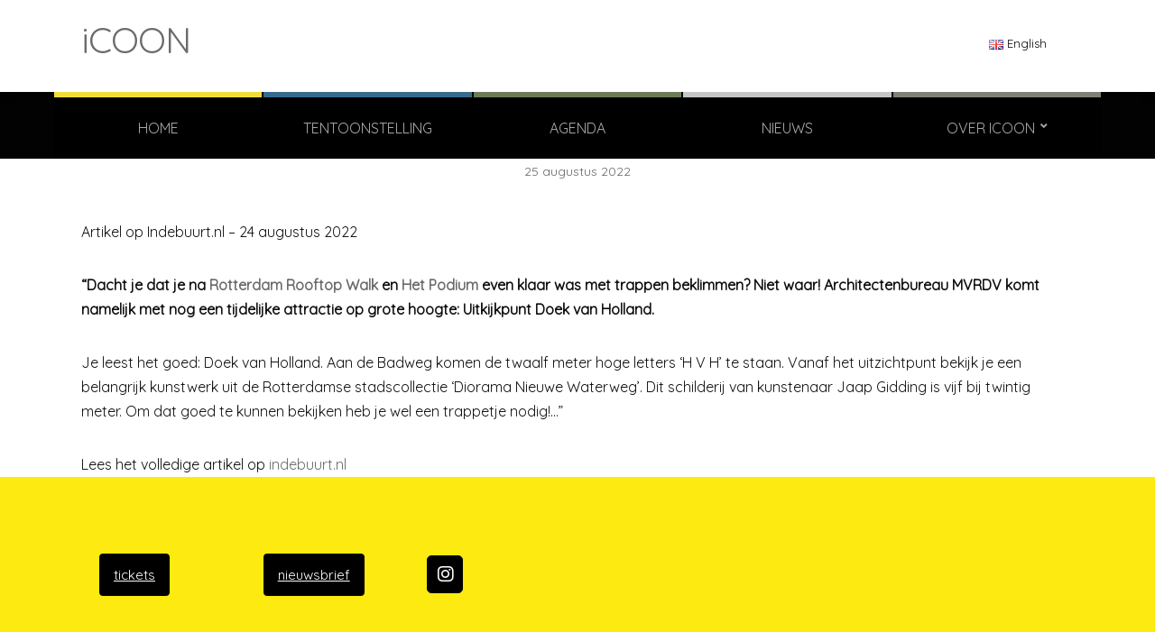

--- FILE ---
content_type: text/html; charset=UTF-8
request_url: https://www.icoonhvh.nl/vet-er-komt-tijdelijk-een-12-meter-hoog-uitkijkpunt-in-hoek-van-holland/
body_size: 202892
content:
<!DOCTYPE html>
<html lang="nl-NL">
	<head>
		<meta charset="UTF-8" />
		<meta http-equiv="X-UA-Compatible" content="IE=edge" />
		<meta name="viewport" content="width=device-width, initial-scale=1.0" />
		<link rel="profile" href="//gmpg.org/xfn/11" />
	<style id="jetpack-boost-critical-css">@media all{.panel-grid.panel-no-style{display:flex;-ms-flex-wrap:wrap;flex-wrap:nowrap;-ms-justify-content:space-between;justify-content:space-between}.panel-grid-cell{-ms-box-sizing:border-box;box-sizing:border-box}.panel-grid-cell .panel-cell-style{height:100%}.panel-grid-cell .so-panel{zoom:1}.panel-grid-cell .so-panel:before{content:"";display:block}.panel-grid-cell .so-panel:after{content:"";display:table;clear:both}.panel-grid-cell .panel-last-child{margin-bottom:0}.panel-grid-cell .widget-title{margin-top:0}body.siteorigin-panels-before-js:not(.siteorigin-panels-css-container){overflow-x:hidden}.so-widget-sow-image-default-8b5b6f678277-9719 .sow-image-container{display:flex;align-items:flex-start}.so-widget-sow-image-default-8b5b6f678277-9719 .sow-image-container>a{display:inline-block;max-width:100%}@media screen and (-ms-high-contrast:active),screen and (-ms-high-contrast:none){.so-widget-sow-image-default-8b5b6f678277-9719 .sow-image-container>a{display:flex}}.so-widget-sow-image-default-8b5b6f678277-9719 .sow-image-container .so-widget-image{display:block;height:auto;max-width:100%}.ow-button-base{zoom:1}.ow-button-base:before{content:"";display:block}.ow-button-base:after{content:"";display:table;clear:both}.ow-button-base .sowb-button{display:inline-block;line-height:1em;text-align:center;text-decoration:none}.ow-button-base .sowb-button [class^=sow-icon-]{font-size:1.3em;height:1em;width:auto;margin:-.1em .75em -.2em -.75em;display:block;float:left}.ow-button-base .sowb-button.ow-icon-placement-right [class^=sow-icon-]{margin:-.1em -.75em -.2em .75em;float:right}.ow-button-base.ow-button-align-left{text-align:left}html{font-size:1em;line-height:1;scroll-behavior:smooth;-ms-text-size-adjust:100%;-webkit-text-size-adjust:100%;-webkit-box-sizing:border-box;-moz-box-sizing:border-box;box-sizing:border-box}*,:after,:before{-webkit-box-sizing:inherit;-moz-box-sizing:inherit;box-sizing:inherit}body{margin:0}footer,header,nav{display:block}h1{font-size:2em;margin:.67em 0}main{display:block}a{background-color:#fff0;-webkit-text-decoration-skip:objects}strong{font-weight:inherit}strong{font-weight:700}img{border-style:none;vertical-align:middle}button{font-family:sans-serif;font-size:100%;line-height:1.15;margin:0}button{overflow:visible}button{text-transform:none}button{-webkit-appearance:button}h1,h3{color:#000;font-weight:600;line-height:1.3;margin:0}h1{font-size:36px}h3{font-size:1.5em}ul{list-style-type:none;margin:0;padding:0}ul ul{margin:0}.screen-reader-text{border:0;clip:rect(1px,1px,1px,1px);-webkit-clip-path:inset(50%);clip-path:inset(50%);height:1px;margin:-1px;overflow:hidden;padding:0;position:absolute!important;width:1px;word-wrap:normal!important;word-break:normal}.skip-link{left:-9999rem;top:2.5rem;z-index:999999999;text-decoration:underline}.entry-content .alignleft{display:inline;float:left;margin-inline-end:2.5rem;margin-inline-start:0}body,button{color:#333;font-family:"Libre Franklin","Helvetica Neue",helvetica,arial,sans-serif;font-size:15px;font-size:.9375em;font-weight:400;line-height:1.66}p{margin:0;padding:0}button{background-color:#013b93;border:0;-webkit-border-radius:2px;-moz-border-radius:2px;-ms-border-radius:2px;border-radius:2px;-webkit-box-shadow:none;box-shadow:none;color:#fff;display:inline-block;font-size:.875em;font-weight:600;line-height:1;padding:.8125rem 1.5rem;text-shadow:none}a{color:#013b93;outline-offset:2px;text-decoration:none;text-underline-offset:2px}body{background-color:#f4f6f8;color:#111;font-family:Open Sans,Arial,sans-serif;font-size:62.5%;line-height:1.5rem;margin:0;padding:0;text-align:center;-webkit-font-smoothing:antialiased;-moz-osx-font-smoothing:grayscale}#container{font-size:1rem;line-height:1.75em;padding:0;text-align:center;width:100%}.site-wrapper-width{width:1160px}.site-wrapper-frame{background-color:#fff;margin:0 auto;padding:50px 30px;width:1160px}.site-section-wrapper{margin:0 auto;padding:0;text-align:start}.site-section-wrapper-masthead{padding:0 30px}#site-secondary-nav{flex:1;font-size:.8125em;line-height:1.3em}#site-secondary-nav a{color:inherit;text-decoration:underline}#site-secondary-nav .menu-item{display:inline-block;margin:0 0 6px}#site-masthead{background-color:#fff;padding:0;position:relative;z-index:3}#site-masthead-branding{box-shadow:0 5px 10px 0 rgb(0 0 0/.1);padding:30px 0;position:relative;z-index:2}#site-masthead-cover-menu{background-color:#020202;position:relative}.page-header-left .site-section-wrapper-masthead{display:flex;gap:1.875rem;flex-direction:row}.page-header-left #site-logo{flex:0 0 300px;text-align:start}#site-logo .site-title{font-size:2em;font-weight:700;letter-spacing:-1px;margin-bottom:0;text-transform:uppercase}.page-header-left #site-header-extra{display:flex;flex:1;gap:1.25rem;flex-direction:column;text-align:end}#site-mobile-menu-toggle,#site-mobile-menu-toggle .site-toggle-anchor{display:block;font-size:20px;font-weight:600;text-align:center}#site-mobile-menu-toggle{display:none}#site-mobile-menu-toggle .site-toggle-anchor{background-color:#013b93;color:#fff;padding:1.125rem;width:100%}#site-mobile-menu-toggle .site-toggle-icon{display:none;vertical-align:top}#site-mobile-menu-toggle .site-toggle-label{display:none;line-height:1em;margin-inline-start:12px;vertical-align:top}#site-mobile-menu-toggle .site-toggle-icon.is-visible,#site-mobile-menu-toggle .site-toggle-label.is-visible{display:inline-block}#site-mobile-menu{background-color:#111;display:none;padding:30px}#site-mobile-menu a{color:#fff;display:block;padding:14px 0;position:relative}#site-mobile-menu .menu li{border-top:solid 1px #333;font-size:1.5em;font-weight:600;line-height:1.25em;position:relative}#site-mobile-menu .sub-menu{display:none}#site-mobile-menu .sub-menu li{font-size:1em;font-weight:400;padding-inline-start:1.25rem}#site-mobile-menu .menu>li:first-of-type{border-top-width:0;padding-top:0}#site-mobile-menu .sub-menu-toggle{background:0 0;border-left:solid 1px #333;color:#fff;display:inline-block;position:absolute;right:0;top:6px;padding:12px;vertical-align:middle;z-index:2}#site-primary-nav{display:block;font-size:1em;font-weight:500;line-height:1em;margin:0;text-transform:uppercase}#site-primary-menu{display:flex;width:100%}#site-primary-menu>.menu-item{border-right:2px solid rgb(0 0 0/.9);display:flex;flex:1}#site-primary-menu .menu-item:last-of-type{border-right-width:0;margin-inline-end:0}.large-nav>li a{flex:1;background-color:rgb(0 0 0/.9);border-top:solid 6px #444;color:#aaa;display:block;line-height:1.25em;padding:24px 10px;text-align:center}.large-nav li:nth-child(5n+3)>a{border-top-color:#06c}.large-nav li:nth-child(5n+1)>a{border-top-color:#00a000}.large-nav li:nth-child(5n+4)>a{border-top-color:#ec900f}.large-nav li:nth-child(5n+5)>a{border-top-color:#7b2398}.large-nav li:nth-child(5n+2)>a{border-top-color:#bf1522}.sf-menu,.sf-menu *{margin:0;padding:0;list-style:none}.sf-menu li{position:relative}.sf-menu ul{position:absolute;display:none;top:100%;left:0;z-index:99}.sf-menu ul a{display:inline-block;position:relative}.large-nav{position:relative;z-index:100}.large-nav>.menu-item{margin-inline-end:0;position:relative}.large-nav .menu-item-has-children>a{position:relative}.large-nav ul{background:#fff;-webkit-border-radius:3px;-moz-border-radius:3px;-ms-border-radius:3px;border-radius:3px;margin:0;padding:0;left:0;text-align:start;width:120%;border:solid 1px #ddd;border-width:0 1px 1px;box-shadow:1px 1px 8px rgb(0 0 0/.1)}.large-nav>li>ul:before{content:"";display:block;width:0;height:0;border-left:6px solid #fff0;border-right:6px solid #fff0;border-bottom:6px solid #fff;position:absolute;top:-5px;left:21px;z-index:10}.large-nav>li>ul:after{content:"";display:block;width:0;height:0;border-left:7px solid #fff0;border-right:7px solid #fff0;border-bottom:7px solid #fff;position:absolute;top:-6px;left:20px;z-index:8}.large-nav ul .menu-item{border-top:1px solid #e5e5e5;display:block;font-weight:500;margin:0;text-align:start;text-transform:none}.large-nav ul a{background-color:#f4f4f4;border-width:0;color:#111;display:block;font-size:.875em;line-height:1.5em;padding:12px 16px;text-align:start}.site-section-wrapper-main{background-color:#fff;position:relative;z-index:2}#site-page-columns{display:flex;gap:40px}#site-column-main{flex:1;margin-bottom:2rem}.page-sidebar-none #site-column-main{text-align:center;width:100%}.entry-tagline{color:#666;font-size:.875em;margin:0 0 2.5rem}.page-title{font-size:2em;font-weight:600;letter-spacing:-.5px;line-height:1.35em;margin-bottom:3.5rem;padding:0}.single .page-title{font-size:2.25em;letter-spacing:-1px;line-height:1.25em;margin-bottom:2.5rem}.entry-content{font-size:1em;font-weight:400;line-height:1.7;margin:0;max-width:100%;text-align:start}.entry-content h1{font-size:2em}.entry-content h3{font-size:1.125em}.entry-content h3{font-weight:600;margin:1.25em 0 1.25em;line-height:1.3em}.entry-content p{margin-top:0;margin-bottom:2rem}.entry-content p:last-child{margin-bottom:0}.entry-content img{margin-bottom:1.5rem}.entry-content img.alignleft{max-width:100%;width:auto;height:auto}.entry-content a{text-decoration:underline}#site-footer{background-color:#080808;color:#aaa;font-size:.9375em;line-height:1.6em;margin:0;padding:80px 0 80px;position:relative}.site-section-wrapper-footer{padding:0 30px}#site-footer-credit{border-top:solid 1px #222;font-size:.875em;font-weight:400;line-height:2em;padding-top:1.875rem}#site-footer-credit .site-credit{display:block;margin:0}.widget-title{font-size:1em;font-weight:600;margin:0 0 1.25rem;position:relative;text-transform:uppercase}@media screen and (max-width:1220px){.site-wrapper-frame{margin-bottom:0;padding-inline-end:30px;padding-inline-start:30px;width:100%;box-shadow:none}.site-wrapper-width{width:100%}}@media screen and (max-width:960px){#site-page-columns{flex-wrap:wrap}#site-footer{padding-bottom:60px}}@media screen and (max-width:768px){#site-column-main{order:1;flex-basis:100%}.page-header-left .site-section-wrapper-masthead{flex-direction:column;align-items:center}.page-header-left #site-logo{flex-basis:unset}.page-header-left #site-header-extra{text-align:center;align-items:center}#site-secondary-nav .menu-item{margin-inline-end:calc(.5rem - 4px);margin-inline-start:.5rem}#site-mobile-menu-toggle{display:block}#site-primary-menu{display:none}#site-primary-nav{position:relative;text-transform:none}}@media screen and (max-width:640px){.single .page-title{font-size:1.875em}}@media screen and (max-width:480px){.site-section-wrapper-footer,.site-section-wrapper-masthead,.site-wrapper-frame{padding-inline:20px}#site-page-columns{flex-direction:column}#site-secondary-nav{display:none}.single .page-title{font-size:1.5em}#site-mobile-menu .menu li{font-size:1.125em}#site-mobile-menu .sub-menu li{font-size:1em}.entry-content{line-height:1.45}#site-footer{padding-block:40px}}@media screen and (max-width:380px){.site-section-wrapper-footer,.site-section-wrapper-masthead,.site-wrapper-frame{padding-inline-end:15px;padding-inline-start:15px}}@font-face{font-family:icomoon;font-weight:400;font-style:normal;font-display:block}.icon-icomoon{font-family:icomoon!important;speak:never;font-style:normal;font-weight:400;font-variant:normal;text-transform:none;line-height:1;-webkit-font-smoothing:antialiased;-moz-osx-font-smoothing:grayscale}.academia-icon-bars:before{content:""}.academia-icon-chevron-down:before{content:""}}@media all{ul{box-sizing:border-box}.entry-content{counter-reset:footnotes}.screen-reader-text{border:0;clip-path:inset(50%);height:1px;margin:-1px;overflow:hidden;padding:0;position:absolute;width:1px;word-wrap:normal!important}html :where(img[class*=wp-image-]){height:auto;max-width:100%}}@media all{.panel-grid.panel-no-style{display:flex;-ms-flex-wrap:wrap;flex-wrap:nowrap;-ms-justify-content:space-between;justify-content:space-between}.panel-grid-cell{-ms-box-sizing:border-box;box-sizing:border-box}.panel-grid-cell .panel-cell-style{height:100%}.panel-grid-cell .so-panel{zoom:1}.panel-grid-cell .so-panel:before{content:"";display:block}.panel-grid-cell .so-panel:after{content:"";display:table;clear:both}.panel-grid-cell .panel-last-child{margin-bottom:0}.panel-grid-cell .widget-title{margin-top:0}body.siteorigin-panels-before-js:not(.siteorigin-panels-css-container){overflow-x:hidden}.so-widget-sow-image-default-8b5b6f678277-9712 .sow-image-container{display:flex;align-items:flex-start}.so-widget-sow-image-default-8b5b6f678277-9712 .sow-image-container>a{display:inline-block;max-width:100%}@media screen and (-ms-high-contrast:active),screen and (-ms-high-contrast:none){.so-widget-sow-image-default-8b5b6f678277-9712 .sow-image-container>a{display:flex}}.so-widget-sow-image-default-8b5b6f678277-9712 .sow-image-container .so-widget-image{display:block;height:auto;max-width:100%}.ow-button-base{zoom:1}.ow-button-base:before{content:"";display:block}.ow-button-base:after{content:"";display:table;clear:both}.ow-button-base .sowb-button{display:inline-block;line-height:1em;text-align:center;text-decoration:none}.ow-button-base .sowb-button [class^=sow-icon-]{font-size:1.3em;height:1em;width:auto;margin:-.1em .75em -.2em -.75em;display:block;float:left}.ow-button-base .sowb-button.ow-icon-placement-right [class^=sow-icon-]{margin:-.1em -.75em -.2em .75em;float:right}.ow-button-base.ow-button-align-left{text-align:left}html{font-size:1em;line-height:1;scroll-behavior:smooth;-ms-text-size-adjust:100%;-webkit-text-size-adjust:100%;-webkit-box-sizing:border-box;-moz-box-sizing:border-box;box-sizing:border-box}*,:after,:before{-webkit-box-sizing:inherit;-moz-box-sizing:inherit;box-sizing:inherit}body{margin:0}footer,header,nav{display:block}h1{font-size:2em;margin:.67em 0}main{display:block}a{background-color:#fff0;-webkit-text-decoration-skip:objects}strong{font-weight:inherit}strong{font-weight:700}img{border-style:none;vertical-align:middle}button{font-family:sans-serif;font-size:100%;line-height:1.15;margin:0}button{overflow:visible}button{text-transform:none}button{-webkit-appearance:button}h1,h3{color:#000;font-weight:600;line-height:1.3;margin:0}h1{font-size:36px}h3{font-size:1.5em}ul{list-style-type:none;margin:0;padding:0}ul ul{margin:0}.screen-reader-text{border:0;clip:rect(1px,1px,1px,1px);-webkit-clip-path:inset(50%);clip-path:inset(50%);height:1px;margin:-1px;overflow:hidden;padding:0;position:absolute!important;width:1px;word-wrap:normal!important;word-break:normal}.skip-link{left:-9999rem;top:2.5rem;z-index:999999999;text-decoration:underline}.entry-content .alignleft{display:inline;float:left;margin-inline-end:2.5rem;margin-inline-start:0}body,button{color:#333;font-family:"Libre Franklin","Helvetica Neue",helvetica,arial,sans-serif;font-size:15px;font-size:.9375em;font-weight:400;line-height:1.66}p{margin:0;padding:0}button{background-color:#013b93;border:0;-webkit-border-radius:2px;-moz-border-radius:2px;-ms-border-radius:2px;border-radius:2px;-webkit-box-shadow:none;box-shadow:none;color:#fff;display:inline-block;font-size:.875em;font-weight:600;line-height:1;padding:.8125rem 1.5rem;text-shadow:none}a{color:#013b93;outline-offset:2px;text-decoration:none;text-underline-offset:2px}body{background-color:#f4f6f8;color:#111;font-family:Open Sans,Arial,sans-serif;font-size:62.5%;line-height:1.5rem;margin:0;padding:0;text-align:center;-webkit-font-smoothing:antialiased;-moz-osx-font-smoothing:grayscale}#container{font-size:1rem;line-height:1.75em;padding:0;text-align:center;width:100%}.site-wrapper-width{width:1160px}.site-wrapper-frame{background-color:#fff;margin:0 auto;padding:50px 30px;width:1160px}.site-section-wrapper{margin:0 auto;padding:0;text-align:start}.site-section-wrapper-masthead{padding:0 30px}#site-secondary-nav{flex:1;font-size:.8125em;line-height:1.3em}#site-secondary-nav a{color:inherit;text-decoration:underline}#site-secondary-nav .menu-item{display:inline-block;margin:0 0 6px}#site-masthead{background-color:#fff;padding:0;position:relative;z-index:3}#site-masthead-branding{box-shadow:0 5px 10px 0 rgb(0 0 0/.1);padding:30px 0;position:relative;z-index:2}#site-masthead-cover-menu{background-color:#020202;position:relative}.page-header-left .site-section-wrapper-masthead{display:flex;gap:1.875rem;flex-direction:row}.page-header-left #site-logo{flex:0 0 300px;text-align:start}#site-logo .site-title{font-size:2em;font-weight:700;letter-spacing:-1px;margin-bottom:0;text-transform:uppercase}.page-header-left #site-header-extra{display:flex;flex:1;gap:1.25rem;flex-direction:column;text-align:end}#site-mobile-menu-toggle,#site-mobile-menu-toggle .site-toggle-anchor{display:block;font-size:20px;font-weight:600;text-align:center}#site-mobile-menu-toggle{display:none}#site-mobile-menu-toggle .site-toggle-anchor{background-color:#013b93;color:#fff;padding:1.125rem;width:100%}#site-mobile-menu-toggle .site-toggle-icon{display:none;vertical-align:top}#site-mobile-menu-toggle .site-toggle-label{display:none;line-height:1em;margin-inline-start:12px;vertical-align:top}#site-mobile-menu-toggle .site-toggle-icon.is-visible,#site-mobile-menu-toggle .site-toggle-label.is-visible{display:inline-block}#site-mobile-menu{background-color:#111;display:none;padding:30px}#site-mobile-menu a{color:#fff;display:block;padding:14px 0;position:relative}#site-mobile-menu .menu li{border-top:solid 1px #333;font-size:1.5em;font-weight:600;line-height:1.25em;position:relative}#site-mobile-menu .sub-menu{display:none}#site-mobile-menu .sub-menu li{font-size:1em;font-weight:400;padding-inline-start:1.25rem}#site-mobile-menu .menu>li:first-of-type{border-top-width:0;padding-top:0}#site-mobile-menu .sub-menu-toggle{background:0 0;border-left:solid 1px #333;color:#fff;display:inline-block;position:absolute;right:0;top:6px;padding:12px;vertical-align:middle;z-index:2}#site-primary-nav{display:block;font-size:1em;font-weight:500;line-height:1em;margin:0;text-transform:uppercase}#site-primary-menu{display:flex;width:100%}#site-primary-menu>.menu-item{border-right:2px solid rgb(0 0 0/.9);display:flex;flex:1}#site-primary-menu .menu-item:last-of-type{border-right-width:0;margin-inline-end:0}.large-nav>li a{flex:1;background-color:rgb(0 0 0/.9);border-top:solid 6px #444;color:#aaa;display:block;line-height:1.25em;padding:24px 10px;text-align:center}.large-nav li:nth-child(5n+3)>a{border-top-color:#06c}.large-nav li:nth-child(5n+1)>a{border-top-color:#00a000}.large-nav li:nth-child(5n+4)>a{border-top-color:#ec900f}.large-nav li:nth-child(5n+5)>a{border-top-color:#7b2398}.large-nav li:nth-child(5n+2)>a{border-top-color:#bf1522}.sf-menu,.sf-menu *{margin:0;padding:0;list-style:none}.sf-menu li{position:relative}.sf-menu ul{position:absolute;display:none;top:100%;left:0;z-index:99}.sf-menu ul a{display:inline-block;position:relative}.large-nav{position:relative;z-index:100}.large-nav>.menu-item{margin-inline-end:0;position:relative}.large-nav .menu-item-has-children>a{position:relative}.large-nav ul{background:#fff;-webkit-border-radius:3px;-moz-border-radius:3px;-ms-border-radius:3px;border-radius:3px;margin:0;padding:0;left:0;text-align:start;width:120%;border:solid 1px #ddd;border-width:0 1px 1px;box-shadow:1px 1px 8px rgb(0 0 0/.1)}.large-nav>li>ul:before{content:"";display:block;width:0;height:0;border-left:6px solid #fff0;border-right:6px solid #fff0;border-bottom:6px solid #fff;position:absolute;top:-5px;left:21px;z-index:10}.large-nav>li>ul:after{content:"";display:block;width:0;height:0;border-left:7px solid #fff0;border-right:7px solid #fff0;border-bottom:7px solid #fff;position:absolute;top:-6px;left:20px;z-index:8}.large-nav ul .menu-item{border-top:1px solid #e5e5e5;display:block;font-weight:500;margin:0;text-align:start;text-transform:none}.large-nav ul a{background-color:#f4f4f4;border-width:0;color:#111;display:block;font-size:.875em;line-height:1.5em;padding:12px 16px;text-align:start}.site-section-wrapper-main{background-color:#fff;position:relative;z-index:2}#site-page-columns{display:flex;gap:40px}#site-column-main{flex:1;margin-bottom:2rem}.page-sidebar-none #site-column-main{text-align:center;width:100%}.entry-tagline{color:#666;font-size:.875em;margin:0 0 2.5rem}.page-title{font-size:2em;font-weight:600;letter-spacing:-.5px;line-height:1.35em;margin-bottom:3.5rem;padding:0}.single .page-title{font-size:2.25em;letter-spacing:-1px;line-height:1.25em;margin-bottom:2.5rem}.entry-content{font-size:1em;font-weight:400;line-height:1.7;margin:0;max-width:100%;text-align:start}.entry-content h1{font-size:2em}.entry-content h3{font-size:1.125em}.entry-content h3{font-weight:600;margin:1.25em 0 1.25em;line-height:1.3em}.entry-content p{margin-top:0;margin-bottom:2rem}.entry-content p:last-child{margin-bottom:0}.entry-content img{margin-bottom:1.5rem}.entry-content img.alignleft{max-width:100%;width:auto;height:auto}.entry-content a{text-decoration:underline}#site-footer{background-color:#080808;color:#aaa;font-size:.9375em;line-height:1.6em;margin:0;padding:80px 0 80px;position:relative}.site-section-wrapper-footer{padding:0 30px}#site-footer-credit{border-top:solid 1px #222;font-size:.875em;font-weight:400;line-height:2em;padding-top:1.875rem}#site-footer-credit .site-credit{display:block;margin:0}.widget-title{font-size:1em;font-weight:600;margin:0 0 1.25rem;position:relative;text-transform:uppercase}@media screen and (max-width:1220px){.site-wrapper-frame{margin-bottom:0;padding-inline-end:30px;padding-inline-start:30px;width:100%;box-shadow:none}.site-wrapper-width{width:100%}}@media screen and (max-width:960px){#site-page-columns{flex-wrap:wrap}#site-footer{padding-bottom:60px}}@media screen and (max-width:768px){#site-column-main{order:1;flex-basis:100%}.page-header-left .site-section-wrapper-masthead{flex-direction:column;align-items:center}.page-header-left #site-logo{flex-basis:unset}.page-header-left #site-header-extra{text-align:center;align-items:center}#site-secondary-nav .menu-item{margin-inline-end:calc(.5rem - 4px);margin-inline-start:.5rem}#site-mobile-menu-toggle{display:block}#site-primary-menu{display:none}#site-primary-nav{position:relative;text-transform:none}}@media screen and (max-width:640px){.single .page-title{font-size:1.875em}}@media screen and (max-width:480px){.site-section-wrapper-footer,.site-section-wrapper-masthead,.site-wrapper-frame{padding-inline:20px}#site-page-columns{flex-direction:column}#site-secondary-nav{display:none}.single .page-title{font-size:1.5em}#site-mobile-menu .menu li{font-size:1.125em}#site-mobile-menu .sub-menu li{font-size:1em}.entry-content{line-height:1.45}#site-footer{padding-block:40px}}@media screen and (max-width:380px){.site-section-wrapper-footer,.site-section-wrapper-masthead,.site-wrapper-frame{padding-inline-end:15px;padding-inline-start:15px}}@font-face{font-family:icomoon;font-weight:400;font-style:normal;font-display:block}.icon-icomoon{font-family:icomoon!important;speak:never;font-style:normal;font-weight:400;font-variant:normal;text-transform:none;line-height:1;-webkit-font-smoothing:antialiased;-moz-osx-font-smoothing:grayscale}.academia-icon-bars:before{content:""}.academia-icon-chevron-down:before{content:""}}@media all{@font-face{font-family:sow-typicons;font-weight:400;font-style:normal;font-display:block}.sow-icon-typicons{font-family:sow-typicons;display:inline-block;speak:none;font-style:normal;font-weight:400;font-variant:normal;text-transform:none;line-height:1;-webkit-font-smoothing:antialiased;-moz-osx-font-smoothing:grayscale}.sow-icon-typicons[data-sow-icon]:before{content:attr(data-sow-icon)}}@media all{.panel-grid.panel-no-style{display:flex;-ms-flex-wrap:wrap;flex-wrap:nowrap;-ms-justify-content:space-between;justify-content:space-between}.panel-grid-cell{-ms-box-sizing:border-box;box-sizing:border-box}.panel-grid-cell .panel-cell-style{height:100%}.panel-grid-cell .so-panel{zoom:1}.panel-grid-cell .so-panel:before{content:"";display:block}.panel-grid-cell .so-panel:after{content:"";display:table;clear:both}.panel-grid-cell .panel-last-child{margin-bottom:0}.panel-grid-cell .widget-title{margin-top:0}body.siteorigin-panels-before-js:not(.siteorigin-panels-css-container){overflow-x:hidden}.so-widget-sow-headline-default-704e7542437d-9450 .sow-headline-container h1.sow-headline{text-align:left;line-height:1.4em}@media (max-width:780px){.so-widget-sow-headline-default-704e7542437d-9450 .sow-headline-container h1.sow-headline{text-align:left}}.so-widget-sow-headline-default-704e7542437d-9450 .sow-headline-container h3.sow-sub-headline{text-align:left;line-height:1.4em}@media (max-width:780px){.so-widget-sow-headline-default-704e7542437d-9450 .sow-headline-container h3.sow-sub-headline{text-align:left}}.so-widget-sow-headline-default-704e7542437d-9450 .sow-headline-container :first-child{margin-top:0!important}.so-widget-sow-headline-default-704e7542437d-9450 .sow-headline-container :last-child{margin-bottom:0!important}@font-face{font-family:anything-carousel-arrows;font-weight:400;font-style:normal;font-display:block}.so-widget-sow-anything-carousel .sow-carousel-container{align-items:center;display:flex;justify-content:center}.so-widget-sow-anything-carousel .sow-carousel-container .sow-carousel-navigation a.sow-carousel-next,.so-widget-sow-anything-carousel .sow-carousel-container .sow-carousel-navigation a.sow-carousel-previous{-moz-osx-font-smoothing:grayscale;-webkit-font-smoothing:antialiased;font-family:anything-carousel-arrows;font-style:normal;font-variant:normal;font-weight:400;text-align:center;text-decoration:none;text-transform:none}.so-widget-sow-anything-carousel .sow-carousel-container .sow-carousel-wrapper{left:0;overflow:hidden;position:relative;right:0;width:100%}.so-widget-sow-anything-carousel .sow-carousel-container .sow-carousel-wrapper .sow-carousel-items{zoom:1;margin:0;padding:0}.so-widget-sow-anything-carousel .sow-carousel-container .sow-carousel-wrapper .sow-carousel-items:before{content:"";display:block}.so-widget-sow-anything-carousel .sow-carousel-container .sow-carousel-wrapper .sow-carousel-items:after{clear:both;content:"";display:table}.so-widget-sow-anything-carousel .sow-carousel-container .sow-carousel-wrapper .sow-carousel-items .sow-carousel-item{display:block}.so-widget-sow-anything-carousel-base-364a09df50bd-9450 .sow-carousel-container a.sow-carousel-next:after{content:""}.so-widget-sow-anything-carousel-base-364a09df50bd-9450 .sow-carousel-container a.sow-carousel-previous:before{content:""}.so-widget-sow-anything-carousel-base-364a09df50bd-9450 .sow-carousel-container .sow-carousel-navigation{margin-top:0;margin-bottom:0;min-width:34px;width:34px}.so-widget-sow-anything-carousel-base-364a09df50bd-9450 .sow-carousel-container a.sow-carousel-next,.so-widget-sow-anything-carousel-base-364a09df50bd-9450 .sow-carousel-container a.sow-carousel-previous{align-items:center;border-radius:16px;border:1px solid #626262;color:#626262!important;display:flex;font-size:14px;height:32px;justify-content:center;width:32px}.so-widget-sow-anything-carousel-base-364a09df50bd-9450 .sow-carousel-container .sow-carousel-navigation-hidden{display:none!important}.so-widget-sow-anything-carousel-base-364a09df50bd-9450 .sow-carousel-container .sow-carousel-wrapper .sow-carousel-items .sow-carousel-item{margin:0 12px 64px 12px}.ow-button-base{zoom:1}.ow-button-base:before{content:"";display:block}.ow-button-base:after{content:"";display:table;clear:both}.ow-button-base .sowb-button{display:inline-block;line-height:1em;text-align:center;text-decoration:none}.ow-button-base .sowb-button [class^=sow-icon-]{font-size:1.3em;height:1em;width:auto;margin:-.1em .75em -.2em -.75em;display:block;float:left}.ow-button-base .sowb-button.ow-icon-placement-right [class^=sow-icon-]{margin:-.1em -.75em -.2em .75em;float:right}.ow-button-base.ow-button-align-left{text-align:left}html{font-size:1em;line-height:1;scroll-behavior:smooth;-ms-text-size-adjust:100%;-webkit-text-size-adjust:100%;-webkit-box-sizing:border-box;-moz-box-sizing:border-box;box-sizing:border-box}*,:after,:before{-webkit-box-sizing:inherit;-moz-box-sizing:inherit;box-sizing:inherit}body{margin:0}footer,header,nav{display:block}h1{font-size:2em;margin:.67em 0}main{display:block}a{background-color:#fff0;-webkit-text-decoration-skip:objects}strong{font-weight:inherit}strong{font-weight:700}img{border-style:none;vertical-align:middle}button{font-family:sans-serif;font-size:100%;line-height:1.15;margin:0}button{overflow:visible}button{text-transform:none}button{-webkit-appearance:button}h1,h3{color:#000;font-weight:600;line-height:1.3;margin:0}h1{font-size:36px}h3{font-size:1.5em}ul{list-style-type:none;margin:0;padding:0}ul ul{margin:0}.screen-reader-text{border:0;clip:rect(1px,1px,1px,1px);-webkit-clip-path:inset(50%);clip-path:inset(50%);height:1px;margin:-1px;overflow:hidden;padding:0;position:absolute!important;width:1px;word-wrap:normal!important;word-break:normal}.skip-link{left:-9999rem;top:2.5rem;z-index:999999999;text-decoration:underline}.entry-content .alignleft{display:inline;float:left;margin-inline-end:2.5rem;margin-inline-start:0}body,button{color:#333;font-family:"Libre Franklin","Helvetica Neue",helvetica,arial,sans-serif;font-size:15px;font-size:.9375em;font-weight:400;line-height:1.66}p{margin:0;padding:0}button{background-color:#013b93;border:0;-webkit-border-radius:2px;-moz-border-radius:2px;-ms-border-radius:2px;border-radius:2px;-webkit-box-shadow:none;box-shadow:none;color:#fff;display:inline-block;font-size:.875em;font-weight:600;line-height:1;padding:.8125rem 1.5rem;text-shadow:none}a{color:#013b93;outline-offset:2px;text-decoration:none;text-underline-offset:2px}body{background-color:#f4f6f8;color:#111;font-family:Open Sans,Arial,sans-serif;font-size:62.5%;line-height:1.5rem;margin:0;padding:0;text-align:center;-webkit-font-smoothing:antialiased;-moz-osx-font-smoothing:grayscale}#container{font-size:1rem;line-height:1.75em;padding:0;text-align:center;width:100%}.site-wrapper-width{width:1160px}.site-wrapper-frame{background-color:#fff;margin:0 auto;padding:50px 30px;width:1160px}.site-section-wrapper{margin:0 auto;padding:0;text-align:start}.site-section-wrapper-masthead{padding:0 30px}#site-secondary-nav{flex:1;font-size:.8125em;line-height:1.3em}#site-secondary-nav a{color:inherit;text-decoration:underline}#site-secondary-nav .menu-item{display:inline-block;margin:0 0 6px}#site-masthead{background-color:#fff;padding:0;position:relative;z-index:3}#site-masthead-branding{box-shadow:0 5px 10px 0 rgb(0 0 0/.1);padding:30px 0;position:relative;z-index:2}#site-masthead-cover-menu{background-color:#020202;position:relative}.page-header-left .site-section-wrapper-masthead{display:flex;gap:1.875rem;flex-direction:row}.page-header-left #site-logo{flex:0 0 300px;text-align:start}#site-logo .site-title{font-size:2em;font-weight:700;letter-spacing:-1px;margin-bottom:0;text-transform:uppercase}.page-header-left #site-header-extra{display:flex;flex:1;gap:1.25rem;flex-direction:column;text-align:end}#site-mobile-menu-toggle,#site-mobile-menu-toggle .site-toggle-anchor{display:block;font-size:20px;font-weight:600;text-align:center}#site-mobile-menu-toggle{display:none}#site-mobile-menu-toggle .site-toggle-anchor{background-color:#013b93;color:#fff;padding:1.125rem;width:100%}#site-mobile-menu-toggle .site-toggle-icon{display:none;vertical-align:top}#site-mobile-menu-toggle .site-toggle-label{display:none;line-height:1em;margin-inline-start:12px;vertical-align:top}#site-mobile-menu-toggle .site-toggle-icon.is-visible,#site-mobile-menu-toggle .site-toggle-label.is-visible{display:inline-block}#site-mobile-menu{background-color:#111;display:none;padding:30px}#site-mobile-menu a{color:#fff;display:block;padding:14px 0;position:relative}#site-mobile-menu .menu li{border-top:solid 1px #333;font-size:1.5em;font-weight:600;line-height:1.25em;position:relative}#site-mobile-menu .sub-menu{display:none}#site-mobile-menu .sub-menu li{font-size:1em;font-weight:400;padding-inline-start:1.25rem}#site-mobile-menu .menu>li:first-of-type{border-top-width:0;padding-top:0}#site-mobile-menu .sub-menu-toggle{background:0 0;border-left:solid 1px #333;color:#fff;display:inline-block;position:absolute;right:0;top:6px;padding:12px;vertical-align:middle;z-index:2}#site-primary-nav{display:block;font-size:1em;font-weight:500;line-height:1em;margin:0;text-transform:uppercase}#site-primary-menu{display:flex;width:100%}#site-primary-menu>.menu-item{border-right:2px solid rgb(0 0 0/.9);display:flex;flex:1}#site-primary-menu .menu-item:last-of-type{border-right-width:0;margin-inline-end:0}.large-nav>li a{flex:1;background-color:rgb(0 0 0/.9);border-top:solid 6px #444;color:#aaa;display:block;line-height:1.25em;padding:24px 10px;text-align:center}.large-nav li:nth-child(5n+3)>a{border-top-color:#06c}.large-nav li:nth-child(5n+1)>a{border-top-color:#00a000}.large-nav li:nth-child(5n+4)>a{border-top-color:#ec900f}.large-nav li:nth-child(5n+5)>a{border-top-color:#7b2398}.large-nav li:nth-child(5n+2)>a{border-top-color:#bf1522}.sf-menu,.sf-menu *{margin:0;padding:0;list-style:none}.sf-menu li{position:relative}.sf-menu ul{position:absolute;display:none;top:100%;left:0;z-index:99}.sf-menu ul a{display:inline-block;position:relative}.large-nav{position:relative;z-index:100}.large-nav>.menu-item{margin-inline-end:0;position:relative}.large-nav .menu-item-has-children>a{position:relative}.large-nav ul{background:#fff;-webkit-border-radius:3px;-moz-border-radius:3px;-ms-border-radius:3px;border-radius:3px;margin:0;padding:0;left:0;text-align:start;width:120%;border:solid 1px #ddd;border-width:0 1px 1px;box-shadow:1px 1px 8px rgb(0 0 0/.1)}.large-nav>li>ul:before{content:"";display:block;width:0;height:0;border-left:6px solid #fff0;border-right:6px solid #fff0;border-bottom:6px solid #fff;position:absolute;top:-5px;left:21px;z-index:10}.large-nav>li>ul:after{content:"";display:block;width:0;height:0;border-left:7px solid #fff0;border-right:7px solid #fff0;border-bottom:7px solid #fff;position:absolute;top:-6px;left:20px;z-index:8}.large-nav ul .menu-item{border-top:1px solid #e5e5e5;display:block;font-weight:500;margin:0;text-align:start;text-transform:none}.large-nav ul a{background-color:#f4f4f4;border-width:0;color:#111;display:block;font-size:.875em;line-height:1.5em;padding:12px 16px;text-align:start}.site-section-wrapper-main{background-color:#fff;position:relative;z-index:2}#site-page-columns{display:flex;gap:40px}#site-column-main{flex:1;margin-bottom:2rem}.page-sidebar-none #site-column-main{text-align:center;width:100%}.entry-tagline{color:#666;font-size:.875em;margin:0 0 2.5rem}.page-title{font-size:2em;font-weight:600;letter-spacing:-.5px;line-height:1.35em;margin-bottom:3.5rem;padding:0}.single .page-title{font-size:2.25em;letter-spacing:-1px;line-height:1.25em;margin-bottom:2.5rem}.entry-content{font-size:1em;font-weight:400;line-height:1.7;margin:0;max-width:100%;text-align:start}.entry-content h1{font-size:2em}.entry-content h3{font-size:1.125em}.entry-content h3{font-weight:600;margin:1.25em 0 1.25em;line-height:1.3em}.entry-content p{margin-top:0;margin-bottom:2rem}.entry-content p:last-child{margin-bottom:0}.entry-content img{margin-bottom:1.5rem}.entry-content img.alignleft{max-width:100%;width:auto;height:auto}.entry-content a{text-decoration:underline}#site-footer{background-color:#080808;color:#aaa;font-size:.9375em;line-height:1.6em;margin:0;padding:80px 0 80px;position:relative}.site-section-wrapper-footer{padding:0 30px}#site-footer-credit{border-top:solid 1px #222;font-size:.875em;font-weight:400;line-height:2em;padding-top:1.875rem}#site-footer-credit .site-credit{display:block;margin:0}.widget-title{font-size:1em;font-weight:600;margin:0 0 1.25rem;position:relative;text-transform:uppercase}@media screen and (max-width:1220px){.site-wrapper-frame{margin-bottom:0;padding-inline-end:30px;padding-inline-start:30px;width:100%;box-shadow:none}.site-wrapper-width{width:100%}}@media screen and (max-width:960px){#site-page-columns{flex-wrap:wrap}#site-footer{padding-bottom:60px}}@media screen and (max-width:768px){#site-column-main{order:1;flex-basis:100%}.page-header-left .site-section-wrapper-masthead{flex-direction:column;align-items:center}.page-header-left #site-logo{flex-basis:unset}.page-header-left #site-header-extra{text-align:center;align-items:center}#site-secondary-nav .menu-item{margin-inline-end:calc(.5rem - 4px);margin-inline-start:.5rem}#site-mobile-menu-toggle{display:block}#site-primary-menu{display:none}#site-primary-nav{position:relative;text-transform:none}}@media screen and (max-width:640px){.single .page-title{font-size:1.875em}}@media screen and (max-width:480px){.site-section-wrapper-footer,.site-section-wrapper-masthead,.site-wrapper-frame{padding-inline:20px}#site-page-columns{flex-direction:column}#site-secondary-nav{display:none}.single .page-title{font-size:1.5em}#site-mobile-menu .menu li{font-size:1.125em}#site-mobile-menu .sub-menu li{font-size:1em}.entry-content{line-height:1.45}#site-footer{padding-block:40px}}@media screen and (max-width:380px){.site-section-wrapper-footer,.site-section-wrapper-masthead,.site-wrapper-frame{padding-inline-end:15px;padding-inline-start:15px}}@font-face{font-family:icomoon;font-weight:400;font-style:normal;font-display:block}.icon-icomoon{font-family:icomoon!important;speak:never;font-style:normal;font-weight:400;font-variant:normal;text-transform:none;line-height:1;-webkit-font-smoothing:antialiased;-moz-osx-font-smoothing:grayscale}.academia-icon-bars:before{content:""}.academia-icon-chevron-down:before{content:""}}@media all{.panel-grid.panel-no-style{display:flex;-ms-flex-wrap:wrap;flex-wrap:nowrap;-ms-justify-content:space-between;justify-content:space-between}.panel-grid-cell{-ms-box-sizing:border-box;box-sizing:border-box}.panel-grid-cell .panel-cell-style{height:100%}.panel-grid-cell .so-panel{zoom:1}.panel-grid-cell .so-panel:before{content:"";display:block}.panel-grid-cell .so-panel:after{content:"";display:table;clear:both}.panel-grid-cell .panel-last-child{margin-bottom:0}.panel-grid-cell .widget-title{margin-top:0}body.siteorigin-panels-before-js:not(.siteorigin-panels-css-container){overflow-x:hidden}.so-widget-sow-headline-default-704e7542437d-9446 .sow-headline-container h1.sow-headline{text-align:left;line-height:1.4em}@media (max-width:780px){.so-widget-sow-headline-default-704e7542437d-9446 .sow-headline-container h1.sow-headline{text-align:left}}.so-widget-sow-headline-default-704e7542437d-9446 .sow-headline-container h3.sow-sub-headline{text-align:left;line-height:1.4em}@media (max-width:780px){.so-widget-sow-headline-default-704e7542437d-9446 .sow-headline-container h3.sow-sub-headline{text-align:left}}.so-widget-sow-headline-default-704e7542437d-9446 .sow-headline-container :first-child{margin-top:0!important}.so-widget-sow-headline-default-704e7542437d-9446 .sow-headline-container :last-child{margin-bottom:0!important}@font-face{font-family:anything-carousel-arrows;font-weight:400;font-style:normal;font-display:block}.so-widget-sow-anything-carousel .sow-carousel-container{align-items:center;display:flex;justify-content:center}.so-widget-sow-anything-carousel .sow-carousel-container .sow-carousel-navigation a.sow-carousel-next,.so-widget-sow-anything-carousel .sow-carousel-container .sow-carousel-navigation a.sow-carousel-previous{-moz-osx-font-smoothing:grayscale;-webkit-font-smoothing:antialiased;font-family:anything-carousel-arrows;font-style:normal;font-variant:normal;font-weight:400;text-align:center;text-decoration:none;text-transform:none}.so-widget-sow-anything-carousel .sow-carousel-container .sow-carousel-wrapper{left:0;overflow:hidden;position:relative;right:0;width:100%}.so-widget-sow-anything-carousel .sow-carousel-container .sow-carousel-wrapper .sow-carousel-items{zoom:1;margin:0;padding:0}.so-widget-sow-anything-carousel .sow-carousel-container .sow-carousel-wrapper .sow-carousel-items:before{content:"";display:block}.so-widget-sow-anything-carousel .sow-carousel-container .sow-carousel-wrapper .sow-carousel-items:after{clear:both;content:"";display:table}.so-widget-sow-anything-carousel .sow-carousel-container .sow-carousel-wrapper .sow-carousel-items .sow-carousel-item{display:block}.so-widget-sow-anything-carousel-base-364a09df50bd-9446 .sow-carousel-container a.sow-carousel-next:after{content:""}.so-widget-sow-anything-carousel-base-364a09df50bd-9446 .sow-carousel-container a.sow-carousel-previous:before{content:""}.so-widget-sow-anything-carousel-base-364a09df50bd-9446 .sow-carousel-container .sow-carousel-navigation{margin-top:0;margin-bottom:0;min-width:34px;width:34px}.so-widget-sow-anything-carousel-base-364a09df50bd-9446 .sow-carousel-container a.sow-carousel-next,.so-widget-sow-anything-carousel-base-364a09df50bd-9446 .sow-carousel-container a.sow-carousel-previous{align-items:center;border-radius:16px;border:1px solid #626262;color:#626262!important;display:flex;font-size:14px;height:32px;justify-content:center;width:32px}.so-widget-sow-anything-carousel-base-364a09df50bd-9446 .sow-carousel-container .sow-carousel-navigation-hidden{display:none!important}.so-widget-sow-anything-carousel-base-364a09df50bd-9446 .sow-carousel-container .sow-carousel-wrapper .sow-carousel-items .sow-carousel-item{margin:0 12px 64px 12px}.ow-button-base{zoom:1}.ow-button-base:before{content:"";display:block}.ow-button-base:after{content:"";display:table;clear:both}.ow-button-base .sowb-button{display:inline-block;line-height:1em;text-align:center;text-decoration:none}.ow-button-base .sowb-button [class^=sow-icon-]{font-size:1.3em;height:1em;width:auto;margin:-.1em .75em -.2em -.75em;display:block;float:left}.ow-button-base .sowb-button.ow-icon-placement-right [class^=sow-icon-]{margin:-.1em -.75em -.2em .75em;float:right}.ow-button-base.ow-button-align-left{text-align:left}html{font-size:1em;line-height:1;scroll-behavior:smooth;-ms-text-size-adjust:100%;-webkit-text-size-adjust:100%;-webkit-box-sizing:border-box;-moz-box-sizing:border-box;box-sizing:border-box}*,:after,:before{-webkit-box-sizing:inherit;-moz-box-sizing:inherit;box-sizing:inherit}body{margin:0}footer,header,nav{display:block}h1{font-size:2em;margin:.67em 0}main{display:block}a{background-color:#fff0;-webkit-text-decoration-skip:objects}strong{font-weight:inherit}strong{font-weight:700}img{border-style:none;vertical-align:middle}button{font-family:sans-serif;font-size:100%;line-height:1.15;margin:0}button{overflow:visible}button{text-transform:none}button{-webkit-appearance:button}h1,h3{color:#000;font-weight:600;line-height:1.3;margin:0}h1{font-size:36px}h3{font-size:1.5em}ul{list-style-type:none;margin:0;padding:0}ul ul{margin:0}.screen-reader-text{border:0;clip:rect(1px,1px,1px,1px);-webkit-clip-path:inset(50%);clip-path:inset(50%);height:1px;margin:-1px;overflow:hidden;padding:0;position:absolute!important;width:1px;word-wrap:normal!important;word-break:normal}.skip-link{left:-9999rem;top:2.5rem;z-index:999999999;text-decoration:underline}.entry-content .alignleft{display:inline;float:left;margin-inline-end:2.5rem;margin-inline-start:0}body,button{color:#333;font-family:"Libre Franklin","Helvetica Neue",helvetica,arial,sans-serif;font-size:15px;font-size:.9375em;font-weight:400;line-height:1.66}p{margin:0;padding:0}button{background-color:#013b93;border:0;-webkit-border-radius:2px;-moz-border-radius:2px;-ms-border-radius:2px;border-radius:2px;-webkit-box-shadow:none;box-shadow:none;color:#fff;display:inline-block;font-size:.875em;font-weight:600;line-height:1;padding:.8125rem 1.5rem;text-shadow:none}a{color:#013b93;outline-offset:2px;text-decoration:none;text-underline-offset:2px}body{background-color:#f4f6f8;color:#111;font-family:Open Sans,Arial,sans-serif;font-size:62.5%;line-height:1.5rem;margin:0;padding:0;text-align:center;-webkit-font-smoothing:antialiased;-moz-osx-font-smoothing:grayscale}#container{font-size:1rem;line-height:1.75em;padding:0;text-align:center;width:100%}.site-wrapper-width{width:1160px}.site-wrapper-frame{background-color:#fff;margin:0 auto;padding:50px 30px;width:1160px}.site-section-wrapper{margin:0 auto;padding:0;text-align:start}.site-section-wrapper-masthead{padding:0 30px}#site-secondary-nav{flex:1;font-size:.8125em;line-height:1.3em}#site-secondary-nav a{color:inherit;text-decoration:underline}#site-secondary-nav .menu-item{display:inline-block;margin:0 0 6px}#site-masthead{background-color:#fff;padding:0;position:relative;z-index:3}#site-masthead-branding{box-shadow:0 5px 10px 0 rgb(0 0 0/.1);padding:30px 0;position:relative;z-index:2}#site-masthead-cover-menu{background-color:#020202;position:relative}.page-header-left .site-section-wrapper-masthead{display:flex;gap:1.875rem;flex-direction:row}.page-header-left #site-logo{flex:0 0 300px;text-align:start}#site-logo .site-title{font-size:2em;font-weight:700;letter-spacing:-1px;margin-bottom:0;text-transform:uppercase}.page-header-left #site-header-extra{display:flex;flex:1;gap:1.25rem;flex-direction:column;text-align:end}#site-mobile-menu-toggle,#site-mobile-menu-toggle .site-toggle-anchor{display:block;font-size:20px;font-weight:600;text-align:center}#site-mobile-menu-toggle{display:none}#site-mobile-menu-toggle .site-toggle-anchor{background-color:#013b93;color:#fff;padding:1.125rem;width:100%}#site-mobile-menu-toggle .site-toggle-icon{display:none;vertical-align:top}#site-mobile-menu-toggle .site-toggle-label{display:none;line-height:1em;margin-inline-start:12px;vertical-align:top}#site-mobile-menu-toggle .site-toggle-icon.is-visible,#site-mobile-menu-toggle .site-toggle-label.is-visible{display:inline-block}#site-mobile-menu{background-color:#111;display:none;padding:30px}#site-mobile-menu a{color:#fff;display:block;padding:14px 0;position:relative}#site-mobile-menu .menu li{border-top:solid 1px #333;font-size:1.5em;font-weight:600;line-height:1.25em;position:relative}#site-mobile-menu .sub-menu{display:none}#site-mobile-menu .sub-menu li{font-size:1em;font-weight:400;padding-inline-start:1.25rem}#site-mobile-menu .menu>li:first-of-type{border-top-width:0;padding-top:0}#site-mobile-menu .sub-menu-toggle{background:0 0;border-left:solid 1px #333;color:#fff;display:inline-block;position:absolute;right:0;top:6px;padding:12px;vertical-align:middle;z-index:2}#site-primary-nav{display:block;font-size:1em;font-weight:500;line-height:1em;margin:0;text-transform:uppercase}#site-primary-menu{display:flex;width:100%}#site-primary-menu>.menu-item{border-right:2px solid rgb(0 0 0/.9);display:flex;flex:1}#site-primary-menu .menu-item:last-of-type{border-right-width:0;margin-inline-end:0}.large-nav>li a{flex:1;background-color:rgb(0 0 0/.9);border-top:solid 6px #444;color:#aaa;display:block;line-height:1.25em;padding:24px 10px;text-align:center}.large-nav li:nth-child(5n+3)>a{border-top-color:#06c}.large-nav li:nth-child(5n+1)>a{border-top-color:#00a000}.large-nav li:nth-child(5n+4)>a{border-top-color:#ec900f}.large-nav li:nth-child(5n+5)>a{border-top-color:#7b2398}.large-nav li:nth-child(5n+2)>a{border-top-color:#bf1522}.sf-menu,.sf-menu *{margin:0;padding:0;list-style:none}.sf-menu li{position:relative}.sf-menu ul{position:absolute;display:none;top:100%;left:0;z-index:99}.sf-menu ul a{display:inline-block;position:relative}.large-nav{position:relative;z-index:100}.large-nav>.menu-item{margin-inline-end:0;position:relative}.large-nav .menu-item-has-children>a{position:relative}.large-nav ul{background:#fff;-webkit-border-radius:3px;-moz-border-radius:3px;-ms-border-radius:3px;border-radius:3px;margin:0;padding:0;left:0;text-align:start;width:120%;border:solid 1px #ddd;border-width:0 1px 1px;box-shadow:1px 1px 8px rgb(0 0 0/.1)}.large-nav>li>ul:before{content:"";display:block;width:0;height:0;border-left:6px solid #fff0;border-right:6px solid #fff0;border-bottom:6px solid #fff;position:absolute;top:-5px;left:21px;z-index:10}.large-nav>li>ul:after{content:"";display:block;width:0;height:0;border-left:7px solid #fff0;border-right:7px solid #fff0;border-bottom:7px solid #fff;position:absolute;top:-6px;left:20px;z-index:8}.large-nav ul .menu-item{border-top:1px solid #e5e5e5;display:block;font-weight:500;margin:0;text-align:start;text-transform:none}.large-nav ul a{background-color:#f4f4f4;border-width:0;color:#111;display:block;font-size:.875em;line-height:1.5em;padding:12px 16px;text-align:start}.site-section-wrapper-main{background-color:#fff;position:relative;z-index:2}#site-page-columns{display:flex;gap:40px}#site-column-main{flex:1;margin-bottom:2rem}.page-sidebar-none #site-column-main{text-align:center;width:100%}.entry-tagline{color:#666;font-size:.875em;margin:0 0 2.5rem}.page-title{font-size:2em;font-weight:600;letter-spacing:-.5px;line-height:1.35em;margin-bottom:3.5rem;padding:0}.single .page-title{font-size:2.25em;letter-spacing:-1px;line-height:1.25em;margin-bottom:2.5rem}.entry-content{font-size:1em;font-weight:400;line-height:1.7;margin:0;max-width:100%;text-align:start}.entry-content h1{font-size:2em}.entry-content h3{font-size:1.125em}.entry-content h3{font-weight:600;margin:1.25em 0 1.25em;line-height:1.3em}.entry-content p{margin-top:0;margin-bottom:2rem}.entry-content p:last-child{margin-bottom:0}.entry-content img{margin-bottom:1.5rem}.entry-content img.alignleft{max-width:100%;width:auto;height:auto}.entry-content a{text-decoration:underline}#site-footer{background-color:#080808;color:#aaa;font-size:.9375em;line-height:1.6em;margin:0;padding:80px 0 80px;position:relative}.site-section-wrapper-footer{padding:0 30px}#site-footer-credit{border-top:solid 1px #222;font-size:.875em;font-weight:400;line-height:2em;padding-top:1.875rem}#site-footer-credit .site-credit{display:block;margin:0}.widget-title{font-size:1em;font-weight:600;margin:0 0 1.25rem;position:relative;text-transform:uppercase}@media screen and (max-width:1220px){.site-wrapper-frame{margin-bottom:0;padding-inline-end:30px;padding-inline-start:30px;width:100%;box-shadow:none}.site-wrapper-width{width:100%}}@media screen and (max-width:960px){#site-page-columns{flex-wrap:wrap}#site-footer{padding-bottom:60px}}@media screen and (max-width:768px){#site-column-main{order:1;flex-basis:100%}.page-header-left .site-section-wrapper-masthead{flex-direction:column;align-items:center}.page-header-left #site-logo{flex-basis:unset}.page-header-left #site-header-extra{text-align:center;align-items:center}#site-secondary-nav .menu-item{margin-inline-end:calc(.5rem - 4px);margin-inline-start:.5rem}#site-mobile-menu-toggle{display:block}#site-primary-menu{display:none}#site-primary-nav{position:relative;text-transform:none}}@media screen and (max-width:640px){.single .page-title{font-size:1.875em}}@media screen and (max-width:480px){.site-section-wrapper-footer,.site-section-wrapper-masthead,.site-wrapper-frame{padding-inline:20px}#site-page-columns{flex-direction:column}#site-secondary-nav{display:none}.single .page-title{font-size:1.5em}#site-mobile-menu .menu li{font-size:1.125em}#site-mobile-menu .sub-menu li{font-size:1em}.entry-content{line-height:1.45}#site-footer{padding-block:40px}}@media screen and (max-width:380px){.site-section-wrapper-footer,.site-section-wrapper-masthead,.site-wrapper-frame{padding-inline-end:15px;padding-inline-start:15px}}@font-face{font-family:icomoon;font-weight:400;font-style:normal;font-display:block}.icon-icomoon{font-family:icomoon!important;speak:never;font-style:normal;font-weight:400;font-variant:normal;text-transform:none;line-height:1;-webkit-font-smoothing:antialiased;-moz-osx-font-smoothing:grayscale}.academia-icon-bars:before{content:""}.academia-icon-chevron-down:before{content:""}}@media all{@font-face{font-family:sow-typicons;font-weight:400;font-style:normal;font-display:block}.sow-icon-typicons{font-family:sow-typicons;display:inline-block;speak:none;font-style:normal;font-weight:400;font-variant:normal;text-transform:none;line-height:1;-webkit-font-smoothing:antialiased;-moz-osx-font-smoothing:grayscale}.sow-icon-typicons[data-sow-icon]:before{content:attr(data-sow-icon)}}@media all{.panel-grid.panel-no-style{display:flex;-ms-flex-wrap:wrap;flex-wrap:nowrap;-ms-justify-content:space-between;justify-content:space-between}.panel-grid-cell{-ms-box-sizing:border-box;box-sizing:border-box}.panel-grid-cell .panel-cell-style{height:100%}.panel-grid-cell .so-panel{zoom:1}.panel-grid-cell .so-panel:before{content:"";display:block}.panel-grid-cell .so-panel:after{content:"";display:table;clear:both}.panel-grid-cell .panel-last-child{margin-bottom:0}.panel-grid-cell .widget-title{margin-top:0}body.siteorigin-panels-before-js:not(.siteorigin-panels-css-container){overflow-x:hidden}.ow-button-base{zoom:1}.ow-button-base:before{content:"";display:block}.ow-button-base:after{content:"";display:table;clear:both}.ow-button-base .sowb-button{display:inline-block;line-height:1em;text-align:center;text-decoration:none}.ow-button-base .sowb-button [class^=sow-icon-]{font-size:1.3em;height:1em;width:auto;margin:-.1em .75em -.2em -.75em;display:block;float:left}.ow-button-base .sowb-button.ow-icon-placement-right [class^=sow-icon-]{margin:-.1em -.75em -.2em .75em;float:right}.ow-button-base.ow-button-align-left{text-align:left}.so-widget-sow-button-flat-88bf26f1b2c9-9278 .ow-button-base{zoom:1}.so-widget-sow-button-flat-88bf26f1b2c9-9278 .ow-button-base:before{content:"";display:block}.so-widget-sow-button-flat-88bf26f1b2c9-9278 .ow-button-base:after{content:"";display:table;clear:both}@media (max-width:780px){.so-widget-sow-button-flat-88bf26f1b2c9-9278 .ow-button-base.ow-button-align-left{text-align:left}}.so-widget-sow-button-flat-88bf26f1b2c9-9278 .ow-button-base .sowb-button{-ms-box-sizing:border-box;-moz-box-sizing:border-box;-webkit-box-sizing:border-box;box-sizing:border-box;-webkit-border-radius:.25em .25em .25em .25em;-moz-border-radius:.25em .25em .25em .25em;border-radius:.25em .25em .25em .25em;background:#0a0a0a;border-width:1px 0;border:1px solid #0a0a0a;color:#fff!important;font-size:1em;padding:1em;text-shadow:0 1px 0 rgb(0 0 0/.05);padding-inline:2em}@font-face{font-family:anything-carousel-arrows;font-weight:400;font-style:normal;font-display:block}.so-widget-sow-anything-carousel .sow-carousel-container{align-items:center;display:flex;justify-content:center}.so-widget-sow-anything-carousel .sow-carousel-container .sow-carousel-navigation a.sow-carousel-next,.so-widget-sow-anything-carousel .sow-carousel-container .sow-carousel-navigation a.sow-carousel-previous{-moz-osx-font-smoothing:grayscale;-webkit-font-smoothing:antialiased;font-family:anything-carousel-arrows;font-style:normal;font-variant:normal;font-weight:400;text-align:center;text-decoration:none;text-transform:none}.so-widget-sow-anything-carousel .sow-carousel-container .sow-carousel-wrapper{left:0;overflow:hidden;position:relative;right:0;width:100%}.so-widget-sow-anything-carousel .sow-carousel-container .sow-carousel-wrapper .sow-carousel-items{zoom:1;margin:0;padding:0}.so-widget-sow-anything-carousel .sow-carousel-container .sow-carousel-wrapper .sow-carousel-items:before{content:"";display:block}.so-widget-sow-anything-carousel .sow-carousel-container .sow-carousel-wrapper .sow-carousel-items:after{clear:both;content:"";display:table}.so-widget-sow-anything-carousel .sow-carousel-container .sow-carousel-wrapper .sow-carousel-items .sow-carousel-item{display:block}.so-widget-sow-anything-carousel-base-364a09df50bd-9278 .sow-carousel-container a.sow-carousel-next:after{content:""}.so-widget-sow-anything-carousel-base-364a09df50bd-9278 .sow-carousel-container a.sow-carousel-previous:before{content:""}.so-widget-sow-anything-carousel-base-364a09df50bd-9278 .sow-carousel-container .sow-carousel-navigation{margin-top:0;margin-bottom:0;min-width:34px;width:34px}.so-widget-sow-anything-carousel-base-364a09df50bd-9278 .sow-carousel-container a.sow-carousel-next,.so-widget-sow-anything-carousel-base-364a09df50bd-9278 .sow-carousel-container a.sow-carousel-previous{align-items:center;border-radius:16px;border:1px solid #626262;color:#626262!important;display:flex;font-size:14px;height:32px;justify-content:center;width:32px}.so-widget-sow-anything-carousel-base-364a09df50bd-9278 .sow-carousel-container .sow-carousel-navigation-hidden{display:none!important}.so-widget-sow-anything-carousel-base-364a09df50bd-9278 .sow-carousel-container .sow-carousel-wrapper .sow-carousel-items .sow-carousel-item{margin:0 12px 64px 12px}html{font-size:1em;line-height:1;scroll-behavior:smooth;-ms-text-size-adjust:100%;-webkit-text-size-adjust:100%;-webkit-box-sizing:border-box;-moz-box-sizing:border-box;box-sizing:border-box}*,:after,:before{-webkit-box-sizing:inherit;-moz-box-sizing:inherit;box-sizing:inherit}body{margin:0}footer,header,nav{display:block}h1{font-size:2em;margin:.67em 0}main{display:block}a{background-color:#fff0;-webkit-text-decoration-skip:objects}strong{font-weight:inherit}strong{font-weight:700}img{border-style:none;vertical-align:middle}button{font-family:sans-serif;font-size:100%;line-height:1.15;margin:0}button{overflow:visible}button{text-transform:none}button{-webkit-appearance:button}h1,h3{color:#000;font-weight:600;line-height:1.3;margin:0}h1{font-size:36px}h3{font-size:1.5em}ul{list-style-type:none;margin:0;padding:0}ul ul{margin:0}.screen-reader-text{border:0;clip:rect(1px,1px,1px,1px);-webkit-clip-path:inset(50%);clip-path:inset(50%);height:1px;margin:-1px;overflow:hidden;padding:0;position:absolute!important;width:1px;word-wrap:normal!important;word-break:normal}.skip-link{left:-9999rem;top:2.5rem;z-index:999999999;text-decoration:underline}.entry-content .alignleft{display:inline;float:left;margin-inline-end:2.5rem;margin-inline-start:0}body,button{color:#333;font-family:"Libre Franklin","Helvetica Neue",helvetica,arial,sans-serif;font-size:15px;font-size:.9375em;font-weight:400;line-height:1.66}p{margin:0;padding:0}button{background-color:#013b93;border:0;-webkit-border-radius:2px;-moz-border-radius:2px;-ms-border-radius:2px;border-radius:2px;-webkit-box-shadow:none;box-shadow:none;color:#fff;display:inline-block;font-size:.875em;font-weight:600;line-height:1;padding:.8125rem 1.5rem;text-shadow:none}a{color:#013b93;outline-offset:2px;text-decoration:none;text-underline-offset:2px}body{background-color:#f4f6f8;color:#111;font-family:Open Sans,Arial,sans-serif;font-size:62.5%;line-height:1.5rem;margin:0;padding:0;text-align:center;-webkit-font-smoothing:antialiased;-moz-osx-font-smoothing:grayscale}#container{font-size:1rem;line-height:1.75em;padding:0;text-align:center;width:100%}.site-wrapper-width{width:1160px}.site-wrapper-frame{background-color:#fff;margin:0 auto;padding:50px 30px;width:1160px}.site-section-wrapper{margin:0 auto;padding:0;text-align:start}.site-section-wrapper-masthead{padding:0 30px}#site-secondary-nav{flex:1;font-size:.8125em;line-height:1.3em}#site-secondary-nav a{color:inherit;text-decoration:underline}#site-secondary-nav .menu-item{display:inline-block;margin:0 0 6px}#site-masthead{background-color:#fff;padding:0;position:relative;z-index:3}#site-masthead-branding{box-shadow:0 5px 10px 0 rgb(0 0 0/.1);padding:30px 0;position:relative;z-index:2}#site-masthead-cover-menu{background-color:#020202;position:relative}.page-header-left .site-section-wrapper-masthead{display:flex;gap:1.875rem;flex-direction:row}.page-header-left #site-logo{flex:0 0 300px;text-align:start}#site-logo .site-title{font-size:2em;font-weight:700;letter-spacing:-1px;margin-bottom:0;text-transform:uppercase}.page-header-left #site-header-extra{display:flex;flex:1;gap:1.25rem;flex-direction:column;text-align:end}#site-mobile-menu-toggle,#site-mobile-menu-toggle .site-toggle-anchor{display:block;font-size:20px;font-weight:600;text-align:center}#site-mobile-menu-toggle{display:none}#site-mobile-menu-toggle .site-toggle-anchor{background-color:#013b93;color:#fff;padding:1.125rem;width:100%}#site-mobile-menu-toggle .site-toggle-icon{display:none;vertical-align:top}#site-mobile-menu-toggle .site-toggle-label{display:none;line-height:1em;margin-inline-start:12px;vertical-align:top}#site-mobile-menu-toggle .site-toggle-icon.is-visible,#site-mobile-menu-toggle .site-toggle-label.is-visible{display:inline-block}#site-mobile-menu{background-color:#111;display:none;padding:30px}#site-mobile-menu a{color:#fff;display:block;padding:14px 0;position:relative}#site-mobile-menu .menu li{border-top:solid 1px #333;font-size:1.5em;font-weight:600;line-height:1.25em;position:relative}#site-mobile-menu .sub-menu{display:none}#site-mobile-menu .sub-menu li{font-size:1em;font-weight:400;padding-inline-start:1.25rem}#site-mobile-menu .menu>li:first-of-type{border-top-width:0;padding-top:0}#site-mobile-menu .sub-menu-toggle{background:0 0;border-left:solid 1px #333;color:#fff;display:inline-block;position:absolute;right:0;top:6px;padding:12px;vertical-align:middle;z-index:2}#site-primary-nav{display:block;font-size:1em;font-weight:500;line-height:1em;margin:0;text-transform:uppercase}#site-primary-menu{display:flex;width:100%}#site-primary-menu>.menu-item{border-right:2px solid rgb(0 0 0/.9);display:flex;flex:1}#site-primary-menu .menu-item:last-of-type{border-right-width:0;margin-inline-end:0}.large-nav>li a{flex:1;background-color:rgb(0 0 0/.9);border-top:solid 6px #444;color:#aaa;display:block;line-height:1.25em;padding:24px 10px;text-align:center}.large-nav li:nth-child(5n+3)>a{border-top-color:#06c}.large-nav li:nth-child(5n+1)>a{border-top-color:#00a000}.large-nav li:nth-child(5n+4)>a{border-top-color:#ec900f}.large-nav li:nth-child(5n+5)>a{border-top-color:#7b2398}.large-nav li:nth-child(5n+2)>a{border-top-color:#bf1522}.sf-menu,.sf-menu *{margin:0;padding:0;list-style:none}.sf-menu li{position:relative}.sf-menu ul{position:absolute;display:none;top:100%;left:0;z-index:99}.sf-menu ul a{display:inline-block;position:relative}.large-nav{position:relative;z-index:100}.large-nav>.menu-item{margin-inline-end:0;position:relative}.large-nav .menu-item-has-children>a{position:relative}.large-nav ul{background:#fff;-webkit-border-radius:3px;-moz-border-radius:3px;-ms-border-radius:3px;border-radius:3px;margin:0;padding:0;left:0;text-align:start;width:120%;border:solid 1px #ddd;border-width:0 1px 1px;box-shadow:1px 1px 8px rgb(0 0 0/.1)}.large-nav>li>ul:before{content:"";display:block;width:0;height:0;border-left:6px solid #fff0;border-right:6px solid #fff0;border-bottom:6px solid #fff;position:absolute;top:-5px;left:21px;z-index:10}.large-nav>li>ul:after{content:"";display:block;width:0;height:0;border-left:7px solid #fff0;border-right:7px solid #fff0;border-bottom:7px solid #fff;position:absolute;top:-6px;left:20px;z-index:8}.large-nav ul .menu-item{border-top:1px solid #e5e5e5;display:block;font-weight:500;margin:0;text-align:start;text-transform:none}.large-nav ul a{background-color:#f4f4f4;border-width:0;color:#111;display:block;font-size:.875em;line-height:1.5em;padding:12px 16px;text-align:start}.site-section-wrapper-main{background-color:#fff;position:relative;z-index:2}#site-page-columns{display:flex;gap:40px}#site-column-main{flex:1;margin-bottom:2rem}.page-sidebar-none #site-column-main{text-align:center;width:100%}.entry-tagline{color:#666;font-size:.875em;margin:0 0 2.5rem}.page-title{font-size:2em;font-weight:600;letter-spacing:-.5px;line-height:1.35em;margin-bottom:3.5rem;padding:0}.single .page-title{font-size:2.25em;letter-spacing:-1px;line-height:1.25em;margin-bottom:2.5rem}.entry-content{font-size:1em;font-weight:400;line-height:1.7;margin:0;max-width:100%;text-align:start}.entry-content h1{font-size:2em}.entry-content h3{font-size:1.125em}.entry-content h3{font-weight:600;margin:1.25em 0 1.25em;line-height:1.3em}.entry-content p{margin-top:0;margin-bottom:2rem}.entry-content p:last-child{margin-bottom:0}.entry-content img{margin-bottom:1.5rem}.entry-content img.alignleft{max-width:100%;width:auto;height:auto}.entry-content a{text-decoration:underline}#site-footer{background-color:#080808;color:#aaa;font-size:.9375em;line-height:1.6em;margin:0;padding:80px 0 80px;position:relative}.site-section-wrapper-footer{padding:0 30px}#site-footer-credit{border-top:solid 1px #222;font-size:.875em;font-weight:400;line-height:2em;padding-top:1.875rem}#site-footer-credit .site-credit{display:block;margin:0}.widget-title{font-size:1em;font-weight:600;margin:0 0 1.25rem;position:relative;text-transform:uppercase}@media screen and (max-width:1220px){.site-wrapper-frame{margin-bottom:0;padding-inline-end:30px;padding-inline-start:30px;width:100%;box-shadow:none}.site-wrapper-width{width:100%}}@media screen and (max-width:960px){#site-page-columns{flex-wrap:wrap}#site-footer{padding-bottom:60px}}@media screen and (max-width:768px){#site-column-main{order:1;flex-basis:100%}.page-header-left .site-section-wrapper-masthead{flex-direction:column;align-items:center}.page-header-left #site-logo{flex-basis:unset}.page-header-left #site-header-extra{text-align:center;align-items:center}#site-secondary-nav .menu-item{margin-inline-end:calc(.5rem - 4px);margin-inline-start:.5rem}#site-mobile-menu-toggle{display:block}#site-primary-menu{display:none}#site-primary-nav{position:relative;text-transform:none}}@media screen and (max-width:640px){.single .page-title{font-size:1.875em}}@media screen and (max-width:480px){.site-section-wrapper-footer,.site-section-wrapper-masthead,.site-wrapper-frame{padding-inline:20px}#site-page-columns{flex-direction:column}#site-secondary-nav{display:none}.single .page-title{font-size:1.5em}#site-mobile-menu .menu li{font-size:1.125em}#site-mobile-menu .sub-menu li{font-size:1em}.entry-content{line-height:1.45}#site-footer{padding-block:40px}}@media screen and (max-width:380px){.site-section-wrapper-footer,.site-section-wrapper-masthead,.site-wrapper-frame{padding-inline-end:15px;padding-inline-start:15px}}@font-face{font-family:icomoon;font-weight:400;font-style:normal;font-display:block}.icon-icomoon{font-family:icomoon!important;speak:never;font-style:normal;font-weight:400;font-variant:normal;text-transform:none;line-height:1;-webkit-font-smoothing:antialiased;-moz-osx-font-smoothing:grayscale}.academia-icon-bars:before{content:""}.academia-icon-chevron-down:before{content:""}}@media all{.panel-grid.panel-no-style{display:flex;-ms-flex-wrap:wrap;flex-wrap:nowrap;-ms-justify-content:space-between;justify-content:space-between}.panel-grid-cell{-ms-box-sizing:border-box;box-sizing:border-box}.panel-grid-cell .panel-cell-style{height:100%}.panel-grid-cell .so-panel{zoom:1}.panel-grid-cell .so-panel:before{content:"";display:block}.panel-grid-cell .so-panel:after{content:"";display:table;clear:both}.panel-grid-cell .panel-last-child{margin-bottom:0}.panel-grid-cell .widget-title{margin-top:0}body.siteorigin-panels-before-js:not(.siteorigin-panels-css-container){overflow-x:hidden}.ow-button-base{zoom:1}.ow-button-base:before{content:"";display:block}.ow-button-base:after{content:"";display:table;clear:both}.ow-button-base .sowb-button{display:inline-block;line-height:1em;text-align:center;text-decoration:none}.ow-button-base .sowb-button [class^=sow-icon-]{font-size:1.3em;height:1em;width:auto;margin:-.1em .75em -.2em -.75em;display:block;float:left}.ow-button-base .sowb-button.ow-icon-placement-right [class^=sow-icon-]{margin:-.1em -.75em -.2em .75em;float:right}.ow-button-base.ow-button-align-left{text-align:left}@font-face{font-family:anything-carousel-arrows;font-weight:400;font-style:normal;font-display:block}.so-widget-sow-anything-carousel .sow-carousel-container{align-items:center;display:flex;justify-content:center}.so-widget-sow-anything-carousel .sow-carousel-container .sow-carousel-navigation a.sow-carousel-next,.so-widget-sow-anything-carousel .sow-carousel-container .sow-carousel-navigation a.sow-carousel-previous{-moz-osx-font-smoothing:grayscale;-webkit-font-smoothing:antialiased;font-family:anything-carousel-arrows;font-style:normal;font-variant:normal;font-weight:400;text-align:center;text-decoration:none;text-transform:none}.so-widget-sow-anything-carousel .sow-carousel-container .sow-carousel-wrapper{left:0;overflow:hidden;position:relative;right:0;width:100%}.so-widget-sow-anything-carousel .sow-carousel-container .sow-carousel-wrapper .sow-carousel-items{zoom:1;margin:0;padding:0}.so-widget-sow-anything-carousel .sow-carousel-container .sow-carousel-wrapper .sow-carousel-items:before{content:"";display:block}.so-widget-sow-anything-carousel .sow-carousel-container .sow-carousel-wrapper .sow-carousel-items:after{clear:both;content:"";display:table}.so-widget-sow-anything-carousel .sow-carousel-container .sow-carousel-wrapper .sow-carousel-items .sow-carousel-item{display:block}.so-widget-sow-anything-carousel-base-364a09df50bd-9272 .sow-carousel-container a.sow-carousel-next:after{content:""}.so-widget-sow-anything-carousel-base-364a09df50bd-9272 .sow-carousel-container a.sow-carousel-previous:before{content:""}.so-widget-sow-anything-carousel-base-364a09df50bd-9272 .sow-carousel-container .sow-carousel-navigation{margin-top:0;margin-bottom:0;min-width:34px;width:34px}.so-widget-sow-anything-carousel-base-364a09df50bd-9272 .sow-carousel-container a.sow-carousel-next,.so-widget-sow-anything-carousel-base-364a09df50bd-9272 .sow-carousel-container a.sow-carousel-previous{align-items:center;border-radius:16px;border:1px solid #626262;color:#626262!important;display:flex;font-size:14px;height:32px;justify-content:center;width:32px}.so-widget-sow-anything-carousel-base-364a09df50bd-9272 .sow-carousel-container .sow-carousel-navigation-hidden{display:none!important}.so-widget-sow-anything-carousel-base-364a09df50bd-9272 .sow-carousel-container .sow-carousel-wrapper .sow-carousel-items .sow-carousel-item{margin:0 12px 64px 12px}html{font-size:1em;line-height:1;scroll-behavior:smooth;-ms-text-size-adjust:100%;-webkit-text-size-adjust:100%;-webkit-box-sizing:border-box;-moz-box-sizing:border-box;box-sizing:border-box}*,:after,:before{-webkit-box-sizing:inherit;-moz-box-sizing:inherit;box-sizing:inherit}body{margin:0}footer,header,nav{display:block}h1{font-size:2em;margin:.67em 0}main{display:block}a{background-color:#fff0;-webkit-text-decoration-skip:objects}strong{font-weight:inherit}strong{font-weight:700}img{border-style:none;vertical-align:middle}button{font-family:sans-serif;font-size:100%;line-height:1.15;margin:0}button{overflow:visible}button{text-transform:none}button{-webkit-appearance:button}h1,h3{color:#000;font-weight:600;line-height:1.3;margin:0}h1{font-size:36px}h3{font-size:1.5em}ul{list-style-type:none;margin:0;padding:0}ul ul{margin:0}.screen-reader-text{border:0;clip:rect(1px,1px,1px,1px);-webkit-clip-path:inset(50%);clip-path:inset(50%);height:1px;margin:-1px;overflow:hidden;padding:0;position:absolute!important;width:1px;word-wrap:normal!important;word-break:normal}.skip-link{left:-9999rem;top:2.5rem;z-index:999999999;text-decoration:underline}.entry-content .alignleft{display:inline;float:left;margin-inline-end:2.5rem;margin-inline-start:0}body,button{color:#333;font-family:"Libre Franklin","Helvetica Neue",helvetica,arial,sans-serif;font-size:15px;font-size:.9375em;font-weight:400;line-height:1.66}p{margin:0;padding:0}button{background-color:#013b93;border:0;-webkit-border-radius:2px;-moz-border-radius:2px;-ms-border-radius:2px;border-radius:2px;-webkit-box-shadow:none;box-shadow:none;color:#fff;display:inline-block;font-size:.875em;font-weight:600;line-height:1;padding:.8125rem 1.5rem;text-shadow:none}a{color:#013b93;outline-offset:2px;text-decoration:none;text-underline-offset:2px}body{background-color:#f4f6f8;color:#111;font-family:Open Sans,Arial,sans-serif;font-size:62.5%;line-height:1.5rem;margin:0;padding:0;text-align:center;-webkit-font-smoothing:antialiased;-moz-osx-font-smoothing:grayscale}#container{font-size:1rem;line-height:1.75em;padding:0;text-align:center;width:100%}.site-wrapper-width{width:1160px}.site-wrapper-frame{background-color:#fff;margin:0 auto;padding:50px 30px;width:1160px}.site-section-wrapper{margin:0 auto;padding:0;text-align:start}.site-section-wrapper-masthead{padding:0 30px}#site-secondary-nav{flex:1;font-size:.8125em;line-height:1.3em}#site-secondary-nav a{color:inherit;text-decoration:underline}#site-secondary-nav .menu-item{display:inline-block;margin:0 0 6px}#site-masthead{background-color:#fff;padding:0;position:relative;z-index:3}#site-masthead-branding{box-shadow:0 5px 10px 0 rgb(0 0 0/.1);padding:30px 0;position:relative;z-index:2}#site-masthead-cover-menu{background-color:#020202;position:relative}.page-header-left .site-section-wrapper-masthead{display:flex;gap:1.875rem;flex-direction:row}.page-header-left #site-logo{flex:0 0 300px;text-align:start}#site-logo .site-title{font-size:2em;font-weight:700;letter-spacing:-1px;margin-bottom:0;text-transform:uppercase}.page-header-left #site-header-extra{display:flex;flex:1;gap:1.25rem;flex-direction:column;text-align:end}#site-mobile-menu-toggle,#site-mobile-menu-toggle .site-toggle-anchor{display:block;font-size:20px;font-weight:600;text-align:center}#site-mobile-menu-toggle{display:none}#site-mobile-menu-toggle .site-toggle-anchor{background-color:#013b93;color:#fff;padding:1.125rem;width:100%}#site-mobile-menu-toggle .site-toggle-icon{display:none;vertical-align:top}#site-mobile-menu-toggle .site-toggle-label{display:none;line-height:1em;margin-inline-start:12px;vertical-align:top}#site-mobile-menu-toggle .site-toggle-icon.is-visible,#site-mobile-menu-toggle .site-toggle-label.is-visible{display:inline-block}#site-mobile-menu{background-color:#111;display:none;padding:30px}#site-mobile-menu a{color:#fff;display:block;padding:14px 0;position:relative}#site-mobile-menu .menu li{border-top:solid 1px #333;font-size:1.5em;font-weight:600;line-height:1.25em;position:relative}#site-mobile-menu .sub-menu{display:none}#site-mobile-menu .sub-menu li{font-size:1em;font-weight:400;padding-inline-start:1.25rem}#site-mobile-menu .menu>li:first-of-type{border-top-width:0;padding-top:0}#site-mobile-menu .sub-menu-toggle{background:0 0;border-left:solid 1px #333;color:#fff;display:inline-block;position:absolute;right:0;top:6px;padding:12px;vertical-align:middle;z-index:2}#site-primary-nav{display:block;font-size:1em;font-weight:500;line-height:1em;margin:0;text-transform:uppercase}#site-primary-menu{display:flex;width:100%}#site-primary-menu>.menu-item{border-right:2px solid rgb(0 0 0/.9);display:flex;flex:1}#site-primary-menu .menu-item:last-of-type{border-right-width:0;margin-inline-end:0}.large-nav>li a{flex:1;background-color:rgb(0 0 0/.9);border-top:solid 6px #444;color:#aaa;display:block;line-height:1.25em;padding:24px 10px;text-align:center}.large-nav li:nth-child(5n+3)>a{border-top-color:#06c}.large-nav li:nth-child(5n+1)>a{border-top-color:#00a000}.large-nav li:nth-child(5n+4)>a{border-top-color:#ec900f}.large-nav li:nth-child(5n+5)>a{border-top-color:#7b2398}.large-nav li:nth-child(5n+2)>a{border-top-color:#bf1522}.sf-menu,.sf-menu *{margin:0;padding:0;list-style:none}.sf-menu li{position:relative}.sf-menu ul{position:absolute;display:none;top:100%;left:0;z-index:99}.sf-menu ul a{display:inline-block;position:relative}.large-nav{position:relative;z-index:100}.large-nav>.menu-item{margin-inline-end:0;position:relative}.large-nav .menu-item-has-children>a{position:relative}.large-nav ul{background:#fff;-webkit-border-radius:3px;-moz-border-radius:3px;-ms-border-radius:3px;border-radius:3px;margin:0;padding:0;left:0;text-align:start;width:120%;border:solid 1px #ddd;border-width:0 1px 1px;box-shadow:1px 1px 8px rgb(0 0 0/.1)}.large-nav>li>ul:before{content:"";display:block;width:0;height:0;border-left:6px solid #fff0;border-right:6px solid #fff0;border-bottom:6px solid #fff;position:absolute;top:-5px;left:21px;z-index:10}.large-nav>li>ul:after{content:"";display:block;width:0;height:0;border-left:7px solid #fff0;border-right:7px solid #fff0;border-bottom:7px solid #fff;position:absolute;top:-6px;left:20px;z-index:8}.large-nav ul .menu-item{border-top:1px solid #e5e5e5;display:block;font-weight:500;margin:0;text-align:start;text-transform:none}.large-nav ul a{background-color:#f4f4f4;border-width:0;color:#111;display:block;font-size:.875em;line-height:1.5em;padding:12px 16px;text-align:start}.site-section-wrapper-main{background-color:#fff;position:relative;z-index:2}#site-page-columns{display:flex;gap:40px}#site-column-main{flex:1;margin-bottom:2rem}.page-sidebar-none #site-column-main{text-align:center;width:100%}.entry-tagline{color:#666;font-size:.875em;margin:0 0 2.5rem}.page-title{font-size:2em;font-weight:600;letter-spacing:-.5px;line-height:1.35em;margin-bottom:3.5rem;padding:0}.single .page-title{font-size:2.25em;letter-spacing:-1px;line-height:1.25em;margin-bottom:2.5rem}.entry-content{font-size:1em;font-weight:400;line-height:1.7;margin:0;max-width:100%;text-align:start}.entry-content h1{font-size:2em}.entry-content h3{font-size:1.125em}.entry-content h3{font-weight:600;margin:1.25em 0 1.25em;line-height:1.3em}.entry-content p{margin-top:0;margin-bottom:2rem}.entry-content p:last-child{margin-bottom:0}.entry-content img{margin-bottom:1.5rem}.entry-content img.alignleft{max-width:100%;width:auto;height:auto}.entry-content a{text-decoration:underline}#site-footer{background-color:#080808;color:#aaa;font-size:.9375em;line-height:1.6em;margin:0;padding:80px 0 80px;position:relative}.site-section-wrapper-footer{padding:0 30px}#site-footer-credit{border-top:solid 1px #222;font-size:.875em;font-weight:400;line-height:2em;padding-top:1.875rem}#site-footer-credit .site-credit{display:block;margin:0}.widget-title{font-size:1em;font-weight:600;margin:0 0 1.25rem;position:relative;text-transform:uppercase}@media screen and (max-width:1220px){.site-wrapper-frame{margin-bottom:0;padding-inline-end:30px;padding-inline-start:30px;width:100%;box-shadow:none}.site-wrapper-width{width:100%}}@media screen and (max-width:960px){#site-page-columns{flex-wrap:wrap}#site-footer{padding-bottom:60px}}@media screen and (max-width:768px){#site-column-main{order:1;flex-basis:100%}.page-header-left .site-section-wrapper-masthead{flex-direction:column;align-items:center}.page-header-left #site-logo{flex-basis:unset}.page-header-left #site-header-extra{text-align:center;align-items:center}#site-secondary-nav .menu-item{margin-inline-end:calc(.5rem - 4px);margin-inline-start:.5rem}#site-mobile-menu-toggle{display:block}#site-primary-menu{display:none}#site-primary-nav{position:relative;text-transform:none}}@media screen and (max-width:640px){.single .page-title{font-size:1.875em}}@media screen and (max-width:480px){.site-section-wrapper-footer,.site-section-wrapper-masthead,.site-wrapper-frame{padding-inline:20px}#site-page-columns{flex-direction:column}#site-secondary-nav{display:none}.single .page-title{font-size:1.5em}#site-mobile-menu .menu li{font-size:1.125em}#site-mobile-menu .sub-menu li{font-size:1em}.entry-content{line-height:1.45}#site-footer{padding-block:40px}}@media screen and (max-width:380px){.site-section-wrapper-footer,.site-section-wrapper-masthead,.site-wrapper-frame{padding-inline-end:15px;padding-inline-start:15px}}@font-face{font-family:icomoon;font-weight:400;font-style:normal;font-display:block}.icon-icomoon{font-family:icomoon!important;speak:never;font-style:normal;font-weight:400;font-variant:normal;text-transform:none;line-height:1;-webkit-font-smoothing:antialiased;-moz-osx-font-smoothing:grayscale}.academia-icon-bars:before{content:""}.academia-icon-chevron-down:before{content:""}}@media all{.panel-grid.panel-no-style{display:flex;-ms-flex-wrap:wrap;flex-wrap:nowrap;-ms-justify-content:space-between;justify-content:space-between}.panel-grid-cell{-ms-box-sizing:border-box;box-sizing:border-box}.panel-grid-cell .panel-cell-style{height:100%}.panel-grid-cell .so-panel{zoom:1}.panel-grid-cell .so-panel:before{content:"";display:block}.panel-grid-cell .so-panel:after{content:"";display:table;clear:both}.panel-grid-cell .panel-last-child{margin-bottom:0}.panel-grid-cell .widget-title{margin-top:0}body.siteorigin-panels-before-js:not(.siteorigin-panels-css-container){overflow-x:hidden}.ow-button-base{zoom:1}.ow-button-base:before{content:"";display:block}.ow-button-base:after{content:"";display:table;clear:both}.ow-button-base .sowb-button{display:inline-block;line-height:1em;text-align:center;text-decoration:none}.ow-button-base .sowb-button [class^=sow-icon-]{font-size:1.3em;height:1em;width:auto;margin:-.1em .75em -.2em -.75em;display:block;float:left}.ow-button-base .sowb-button.ow-icon-placement-right [class^=sow-icon-]{margin:-.1em -.75em -.2em .75em;float:right}.ow-button-base.ow-button-align-left{text-align:left}.so-widget-sow-button-flat-cb0346787ca4-9243 .ow-button-base{zoom:1}.so-widget-sow-button-flat-cb0346787ca4-9243 .ow-button-base:before{content:"";display:block}.so-widget-sow-button-flat-cb0346787ca4-9243 .ow-button-base:after{content:"";display:table;clear:both}@media (max-width:780px){.so-widget-sow-button-flat-cb0346787ca4-9243 .ow-button-base.ow-button-align-left{text-align:left}}.so-widget-sow-button-flat-cb0346787ca4-9243 .ow-button-base .sowb-button{-ms-box-sizing:border-box;-moz-box-sizing:border-box;-webkit-box-sizing:border-box;box-sizing:border-box;-webkit-border-radius:.25em .25em .25em .25em;-moz-border-radius:.25em .25em .25em .25em;border-radius:.25em .25em .25em .25em;background:#000;border-width:1px 0;border:1px solid #000;color:#fff!important;font-size:1em;padding:1em;text-shadow:0 1px 0 rgb(0 0 0/.05);padding-inline:2em}.so-widget-sow-button-flat-cb0346787ca4-9243 .ow-button-base .sowb-button>span{display:flex;justify-content:center}.so-widget-sow-button-flat-cb0346787ca4-9243 .ow-button-base .sowb-button>span [class^=sow-icon-]{font-size:1.3em}.so-widget-sow-button-flat-cb0346787ca4-9243 .ow-button-base .sowb-button.ow-icon-placement-right>span{flex-direction:row-reverse}@font-face{font-family:anything-carousel-arrows;font-weight:400;font-style:normal;font-display:block}.so-widget-sow-anything-carousel .sow-carousel-container{align-items:center;display:flex;justify-content:center}.so-widget-sow-anything-carousel .sow-carousel-container .sow-carousel-navigation a.sow-carousel-next,.so-widget-sow-anything-carousel .sow-carousel-container .sow-carousel-navigation a.sow-carousel-previous{-moz-osx-font-smoothing:grayscale;-webkit-font-smoothing:antialiased;font-family:anything-carousel-arrows;font-style:normal;font-variant:normal;font-weight:400;text-align:center;text-decoration:none;text-transform:none}.so-widget-sow-anything-carousel .sow-carousel-container .sow-carousel-wrapper{left:0;overflow:hidden;position:relative;right:0;width:100%}.so-widget-sow-anything-carousel .sow-carousel-container .sow-carousel-wrapper .sow-carousel-items{zoom:1;margin:0;padding:0}.so-widget-sow-anything-carousel .sow-carousel-container .sow-carousel-wrapper .sow-carousel-items:before{content:"";display:block}.so-widget-sow-anything-carousel .sow-carousel-container .sow-carousel-wrapper .sow-carousel-items:after{clear:both;content:"";display:table}.so-widget-sow-anything-carousel .sow-carousel-container .sow-carousel-wrapper .sow-carousel-items .sow-carousel-item{display:block}.so-widget-sow-anything-carousel-base-364a09df50bd-9243 .sow-carousel-container a.sow-carousel-next:after{content:""}.so-widget-sow-anything-carousel-base-364a09df50bd-9243 .sow-carousel-container a.sow-carousel-previous:before{content:""}.so-widget-sow-anything-carousel-base-364a09df50bd-9243 .sow-carousel-container .sow-carousel-navigation{margin-top:0;margin-bottom:0;min-width:34px;width:34px}.so-widget-sow-anything-carousel-base-364a09df50bd-9243 .sow-carousel-container a.sow-carousel-next,.so-widget-sow-anything-carousel-base-364a09df50bd-9243 .sow-carousel-container a.sow-carousel-previous{align-items:center;border-radius:16px;border:1px solid #626262;color:#626262!important;display:flex;font-size:14px;height:32px;justify-content:center;width:32px}.so-widget-sow-anything-carousel-base-364a09df50bd-9243 .sow-carousel-container .sow-carousel-navigation-hidden{display:none!important}.so-widget-sow-anything-carousel-base-364a09df50bd-9243 .sow-carousel-container .sow-carousel-wrapper .sow-carousel-items .sow-carousel-item{margin:0 12px 64px 12px}html{font-size:1em;line-height:1;scroll-behavior:smooth;-ms-text-size-adjust:100%;-webkit-text-size-adjust:100%;-webkit-box-sizing:border-box;-moz-box-sizing:border-box;box-sizing:border-box}*,:after,:before{-webkit-box-sizing:inherit;-moz-box-sizing:inherit;box-sizing:inherit}body{margin:0}footer,header,nav{display:block}h1{font-size:2em;margin:.67em 0}main{display:block}a{background-color:#fff0;-webkit-text-decoration-skip:objects}strong{font-weight:inherit}strong{font-weight:700}img{border-style:none;vertical-align:middle}button{font-family:sans-serif;font-size:100%;line-height:1.15;margin:0}button{overflow:visible}button{text-transform:none}button{-webkit-appearance:button}h1,h3{color:#000;font-weight:600;line-height:1.3;margin:0}h1{font-size:36px}h3{font-size:1.5em}ul{list-style-type:none;margin:0;padding:0}ul ul{margin:0}.screen-reader-text{border:0;clip:rect(1px,1px,1px,1px);-webkit-clip-path:inset(50%);clip-path:inset(50%);height:1px;margin:-1px;overflow:hidden;padding:0;position:absolute!important;width:1px;word-wrap:normal!important;word-break:normal}.skip-link{left:-9999rem;top:2.5rem;z-index:999999999;text-decoration:underline}.entry-content .alignleft{display:inline;float:left;margin-inline-end:2.5rem;margin-inline-start:0}body,button{color:#333;font-family:"Libre Franklin","Helvetica Neue",helvetica,arial,sans-serif;font-size:15px;font-size:.9375em;font-weight:400;line-height:1.66}p{margin:0;padding:0}button{background-color:#013b93;border:0;-webkit-border-radius:2px;-moz-border-radius:2px;-ms-border-radius:2px;border-radius:2px;-webkit-box-shadow:none;box-shadow:none;color:#fff;display:inline-block;font-size:.875em;font-weight:600;line-height:1;padding:.8125rem 1.5rem;text-shadow:none}a{color:#013b93;outline-offset:2px;text-decoration:none;text-underline-offset:2px}body{background-color:#f4f6f8;color:#111;font-family:Open Sans,Arial,sans-serif;font-size:62.5%;line-height:1.5rem;margin:0;padding:0;text-align:center;-webkit-font-smoothing:antialiased;-moz-osx-font-smoothing:grayscale}#container{font-size:1rem;line-height:1.75em;padding:0;text-align:center;width:100%}.site-wrapper-width{width:1160px}.site-wrapper-frame{background-color:#fff;margin:0 auto;padding:50px 30px;width:1160px}.site-section-wrapper{margin:0 auto;padding:0;text-align:start}.site-section-wrapper-masthead{padding:0 30px}#site-secondary-nav{flex:1;font-size:.8125em;line-height:1.3em}#site-secondary-nav a{color:inherit;text-decoration:underline}#site-secondary-nav .menu-item{display:inline-block;margin:0 0 6px}#site-masthead{background-color:#fff;padding:0;position:relative;z-index:3}#site-masthead-branding{box-shadow:0 5px 10px 0 rgb(0 0 0/.1);padding:30px 0;position:relative;z-index:2}#site-masthead-cover-menu{background-color:#020202;position:relative}.page-header-left .site-section-wrapper-masthead{display:flex;gap:1.875rem;flex-direction:row}.page-header-left #site-logo{flex:0 0 300px;text-align:start}#site-logo .site-title{font-size:2em;font-weight:700;letter-spacing:-1px;margin-bottom:0;text-transform:uppercase}.page-header-left #site-header-extra{display:flex;flex:1;gap:1.25rem;flex-direction:column;text-align:end}#site-mobile-menu-toggle,#site-mobile-menu-toggle .site-toggle-anchor{display:block;font-size:20px;font-weight:600;text-align:center}#site-mobile-menu-toggle{display:none}#site-mobile-menu-toggle .site-toggle-anchor{background-color:#013b93;color:#fff;padding:1.125rem;width:100%}#site-mobile-menu-toggle .site-toggle-icon{display:none;vertical-align:top}#site-mobile-menu-toggle .site-toggle-label{display:none;line-height:1em;margin-inline-start:12px;vertical-align:top}#site-mobile-menu-toggle .site-toggle-icon.is-visible,#site-mobile-menu-toggle .site-toggle-label.is-visible{display:inline-block}#site-mobile-menu{background-color:#111;display:none;padding:30px}#site-mobile-menu a{color:#fff;display:block;padding:14px 0;position:relative}#site-mobile-menu .menu li{border-top:solid 1px #333;font-size:1.5em;font-weight:600;line-height:1.25em;position:relative}#site-mobile-menu .sub-menu{display:none}#site-mobile-menu .sub-menu li{font-size:1em;font-weight:400;padding-inline-start:1.25rem}#site-mobile-menu .menu>li:first-of-type{border-top-width:0;padding-top:0}#site-mobile-menu .sub-menu-toggle{background:0 0;border-left:solid 1px #333;color:#fff;display:inline-block;position:absolute;right:0;top:6px;padding:12px;vertical-align:middle;z-index:2}#site-primary-nav{display:block;font-size:1em;font-weight:500;line-height:1em;margin:0;text-transform:uppercase}#site-primary-menu{display:flex;width:100%}#site-primary-menu>.menu-item{border-right:2px solid rgb(0 0 0/.9);display:flex;flex:1}#site-primary-menu .menu-item:last-of-type{border-right-width:0;margin-inline-end:0}.large-nav>li a{flex:1;background-color:rgb(0 0 0/.9);border-top:solid 6px #444;color:#aaa;display:block;line-height:1.25em;padding:24px 10px;text-align:center}.large-nav li:nth-child(5n+3)>a{border-top-color:#06c}.large-nav li:nth-child(5n+1)>a{border-top-color:#00a000}.large-nav li:nth-child(5n+4)>a{border-top-color:#ec900f}.large-nav li:nth-child(5n+5)>a{border-top-color:#7b2398}.large-nav li:nth-child(5n+2)>a{border-top-color:#bf1522}.sf-menu,.sf-menu *{margin:0;padding:0;list-style:none}.sf-menu li{position:relative}.sf-menu ul{position:absolute;display:none;top:100%;left:0;z-index:99}.sf-menu ul a{display:inline-block;position:relative}.large-nav{position:relative;z-index:100}.large-nav>.menu-item{margin-inline-end:0;position:relative}.large-nav .menu-item-has-children>a{position:relative}.large-nav ul{background:#fff;-webkit-border-radius:3px;-moz-border-radius:3px;-ms-border-radius:3px;border-radius:3px;margin:0;padding:0;left:0;text-align:start;width:120%;border:solid 1px #ddd;border-width:0 1px 1px;box-shadow:1px 1px 8px rgb(0 0 0/.1)}.large-nav>li>ul:before{content:"";display:block;width:0;height:0;border-left:6px solid #fff0;border-right:6px solid #fff0;border-bottom:6px solid #fff;position:absolute;top:-5px;left:21px;z-index:10}.large-nav>li>ul:after{content:"";display:block;width:0;height:0;border-left:7px solid #fff0;border-right:7px solid #fff0;border-bottom:7px solid #fff;position:absolute;top:-6px;left:20px;z-index:8}.large-nav ul .menu-item{border-top:1px solid #e5e5e5;display:block;font-weight:500;margin:0;text-align:start;text-transform:none}.large-nav ul a{background-color:#f4f4f4;border-width:0;color:#111;display:block;font-size:.875em;line-height:1.5em;padding:12px 16px;text-align:start}.site-section-wrapper-main{background-color:#fff;position:relative;z-index:2}#site-page-columns{display:flex;gap:40px}#site-column-main{flex:1;margin-bottom:2rem}.page-sidebar-none #site-column-main{text-align:center;width:100%}.entry-tagline{color:#666;font-size:.875em;margin:0 0 2.5rem}.page-title{font-size:2em;font-weight:600;letter-spacing:-.5px;line-height:1.35em;margin-bottom:3.5rem;padding:0}.single .page-title{font-size:2.25em;letter-spacing:-1px;line-height:1.25em;margin-bottom:2.5rem}.entry-content{font-size:1em;font-weight:400;line-height:1.7;margin:0;max-width:100%;text-align:start}.entry-content h1{font-size:2em}.entry-content h3{font-size:1.125em}.entry-content h3{font-weight:600;margin:1.25em 0 1.25em;line-height:1.3em}.entry-content p{margin-top:0;margin-bottom:2rem}.entry-content p:last-child{margin-bottom:0}.entry-content img{margin-bottom:1.5rem}.entry-content img.alignleft{max-width:100%;width:auto;height:auto}.entry-content a{text-decoration:underline}#site-footer{background-color:#080808;color:#aaa;font-size:.9375em;line-height:1.6em;margin:0;padding:80px 0 80px;position:relative}.site-section-wrapper-footer{padding:0 30px}#site-footer-credit{border-top:solid 1px #222;font-size:.875em;font-weight:400;line-height:2em;padding-top:1.875rem}#site-footer-credit .site-credit{display:block;margin:0}.widget-title{font-size:1em;font-weight:600;margin:0 0 1.25rem;position:relative;text-transform:uppercase}@media screen and (max-width:1220px){.site-wrapper-frame{margin-bottom:0;padding-inline-end:30px;padding-inline-start:30px;width:100%;box-shadow:none}.site-wrapper-width{width:100%}}@media screen and (max-width:960px){#site-page-columns{flex-wrap:wrap}#site-footer{padding-bottom:60px}}@media screen and (max-width:768px){#site-column-main{order:1;flex-basis:100%}.page-header-left .site-section-wrapper-masthead{flex-direction:column;align-items:center}.page-header-left #site-logo{flex-basis:unset}.page-header-left #site-header-extra{text-align:center;align-items:center}#site-secondary-nav .menu-item{margin-inline-end:calc(.5rem - 4px);margin-inline-start:.5rem}#site-mobile-menu-toggle{display:block}#site-primary-menu{display:none}#site-primary-nav{position:relative;text-transform:none}}@media screen and (max-width:640px){.single .page-title{font-size:1.875em}}@media screen and (max-width:480px){.site-section-wrapper-footer,.site-section-wrapper-masthead,.site-wrapper-frame{padding-inline:20px}#site-page-columns{flex-direction:column}#site-secondary-nav{display:none}.single .page-title{font-size:1.5em}#site-mobile-menu .menu li{font-size:1.125em}#site-mobile-menu .sub-menu li{font-size:1em}.entry-content{line-height:1.45}#site-footer{padding-block:40px}}@media screen and (max-width:380px){.site-section-wrapper-footer,.site-section-wrapper-masthead,.site-wrapper-frame{padding-inline-end:15px;padding-inline-start:15px}}@font-face{font-family:icomoon;font-weight:400;font-style:normal;font-display:block}.icon-icomoon{font-family:icomoon!important;speak:never;font-style:normal;font-weight:400;font-variant:normal;text-transform:none;line-height:1;-webkit-font-smoothing:antialiased;-moz-osx-font-smoothing:grayscale}.academia-icon-bars:before{content:""}.academia-icon-chevron-down:before{content:""}}@media all{.panel-grid.panel-no-style{display:flex;-ms-flex-wrap:wrap;flex-wrap:nowrap;-ms-justify-content:space-between;justify-content:space-between}.panel-grid-cell{-ms-box-sizing:border-box;box-sizing:border-box}.panel-grid-cell .panel-cell-style{height:100%}.panel-grid-cell .so-panel{zoom:1}.panel-grid-cell .so-panel:before{content:"";display:block}.panel-grid-cell .so-panel:after{content:"";display:table;clear:both}.panel-grid-cell .panel-last-child{margin-bottom:0}.panel-grid-cell .widget-title{margin-top:0}body.siteorigin-panels-before-js:not(.siteorigin-panels-css-container){overflow-x:hidden}@font-face{font-family:anything-carousel-arrows;font-weight:400;font-style:normal;font-display:block}.so-widget-sow-anything-carousel .sow-carousel-container{align-items:center;display:flex;justify-content:center}.so-widget-sow-anything-carousel .sow-carousel-container .sow-carousel-navigation a.sow-carousel-next,.so-widget-sow-anything-carousel .sow-carousel-container .sow-carousel-navigation a.sow-carousel-previous{-moz-osx-font-smoothing:grayscale;-webkit-font-smoothing:antialiased;font-family:anything-carousel-arrows;font-style:normal;font-variant:normal;font-weight:400;text-align:center;text-decoration:none;text-transform:none}.so-widget-sow-anything-carousel .sow-carousel-container .sow-carousel-wrapper{left:0;overflow:hidden;position:relative;right:0;width:100%}.so-widget-sow-anything-carousel .sow-carousel-container .sow-carousel-wrapper .sow-carousel-items{zoom:1;margin:0;padding:0}.so-widget-sow-anything-carousel .sow-carousel-container .sow-carousel-wrapper .sow-carousel-items:before{content:"";display:block}.so-widget-sow-anything-carousel .sow-carousel-container .sow-carousel-wrapper .sow-carousel-items:after{clear:both;content:"";display:table}.so-widget-sow-anything-carousel .sow-carousel-container .sow-carousel-wrapper .sow-carousel-items .sow-carousel-item{display:block}.so-widget-sow-anything-carousel-base-364a09df50bd-9233 .sow-carousel-container a.sow-carousel-next:after{content:""}.so-widget-sow-anything-carousel-base-364a09df50bd-9233 .sow-carousel-container a.sow-carousel-previous:before{content:""}.so-widget-sow-anything-carousel-base-364a09df50bd-9233 .sow-carousel-container .sow-carousel-navigation{margin-top:0;margin-bottom:0;min-width:34px;width:34px}.so-widget-sow-anything-carousel-base-364a09df50bd-9233 .sow-carousel-container a.sow-carousel-next,.so-widget-sow-anything-carousel-base-364a09df50bd-9233 .sow-carousel-container a.sow-carousel-previous{align-items:center;border-radius:16px;border:1px solid #626262;color:#626262!important;display:flex;font-size:14px;height:32px;justify-content:center;width:32px}.so-widget-sow-anything-carousel-base-364a09df50bd-9233 .sow-carousel-container .sow-carousel-navigation-hidden{display:none!important}.so-widget-sow-anything-carousel-base-364a09df50bd-9233 .sow-carousel-container .sow-carousel-wrapper .sow-carousel-items .sow-carousel-item{margin:0 12px 64px 12px}.ow-button-base{zoom:1}.ow-button-base:before{content:"";display:block}.ow-button-base:after{content:"";display:table;clear:both}.ow-button-base .sowb-button{display:inline-block;line-height:1em;text-align:center;text-decoration:none}.ow-button-base .sowb-button [class^=sow-icon-]{font-size:1.3em;height:1em;width:auto;margin:-.1em .75em -.2em -.75em;display:block;float:left}.ow-button-base .sowb-button.ow-icon-placement-right [class^=sow-icon-]{margin:-.1em -.75em -.2em .75em;float:right}.ow-button-base.ow-button-align-left{text-align:left}html{font-size:1em;line-height:1;scroll-behavior:smooth;-ms-text-size-adjust:100%;-webkit-text-size-adjust:100%;-webkit-box-sizing:border-box;-moz-box-sizing:border-box;box-sizing:border-box}*,:after,:before{-webkit-box-sizing:inherit;-moz-box-sizing:inherit;box-sizing:inherit}body{margin:0}footer,header,nav{display:block}h1{font-size:2em;margin:.67em 0}main{display:block}a{background-color:#fff0;-webkit-text-decoration-skip:objects}strong{font-weight:inherit}strong{font-weight:700}img{border-style:none;vertical-align:middle}button{font-family:sans-serif;font-size:100%;line-height:1.15;margin:0}button{overflow:visible}button{text-transform:none}button{-webkit-appearance:button}h1,h3{color:#000;font-weight:600;line-height:1.3;margin:0}h1{font-size:36px}h3{font-size:1.5em}ul{list-style-type:none;margin:0;padding:0}ul ul{margin:0}.screen-reader-text{border:0;clip:rect(1px,1px,1px,1px);-webkit-clip-path:inset(50%);clip-path:inset(50%);height:1px;margin:-1px;overflow:hidden;padding:0;position:absolute!important;width:1px;word-wrap:normal!important;word-break:normal}.skip-link{left:-9999rem;top:2.5rem;z-index:999999999;text-decoration:underline}.entry-content .alignleft{display:inline;float:left;margin-inline-end:2.5rem;margin-inline-start:0}body,button{color:#333;font-family:"Libre Franklin","Helvetica Neue",helvetica,arial,sans-serif;font-size:15px;font-size:.9375em;font-weight:400;line-height:1.66}p{margin:0;padding:0}button{background-color:#013b93;border:0;-webkit-border-radius:2px;-moz-border-radius:2px;-ms-border-radius:2px;border-radius:2px;-webkit-box-shadow:none;box-shadow:none;color:#fff;display:inline-block;font-size:.875em;font-weight:600;line-height:1;padding:.8125rem 1.5rem;text-shadow:none}a{color:#013b93;outline-offset:2px;text-decoration:none;text-underline-offset:2px}body{background-color:#f4f6f8;color:#111;font-family:Open Sans,Arial,sans-serif;font-size:62.5%;line-height:1.5rem;margin:0;padding:0;text-align:center;-webkit-font-smoothing:antialiased;-moz-osx-font-smoothing:grayscale}#container{font-size:1rem;line-height:1.75em;padding:0;text-align:center;width:100%}.site-wrapper-width{width:1160px}.site-wrapper-frame{background-color:#fff;margin:0 auto;padding:50px 30px;width:1160px}.site-section-wrapper{margin:0 auto;padding:0;text-align:start}.site-section-wrapper-masthead{padding:0 30px}#site-secondary-nav{flex:1;font-size:.8125em;line-height:1.3em}#site-secondary-nav a{color:inherit;text-decoration:underline}#site-secondary-nav .menu-item{display:inline-block;margin:0 0 6px}#site-masthead{background-color:#fff;padding:0;position:relative;z-index:3}#site-masthead-branding{box-shadow:0 5px 10px 0 rgb(0 0 0/.1);padding:30px 0;position:relative;z-index:2}#site-masthead-cover-menu{background-color:#020202;position:relative}.page-header-left .site-section-wrapper-masthead{display:flex;gap:1.875rem;flex-direction:row}.page-header-left #site-logo{flex:0 0 300px;text-align:start}#site-logo .site-title{font-size:2em;font-weight:700;letter-spacing:-1px;margin-bottom:0;text-transform:uppercase}.page-header-left #site-header-extra{display:flex;flex:1;gap:1.25rem;flex-direction:column;text-align:end}#site-mobile-menu-toggle,#site-mobile-menu-toggle .site-toggle-anchor{display:block;font-size:20px;font-weight:600;text-align:center}#site-mobile-menu-toggle{display:none}#site-mobile-menu-toggle .site-toggle-anchor{background-color:#013b93;color:#fff;padding:1.125rem;width:100%}#site-mobile-menu-toggle .site-toggle-icon{display:none;vertical-align:top}#site-mobile-menu-toggle .site-toggle-label{display:none;line-height:1em;margin-inline-start:12px;vertical-align:top}#site-mobile-menu-toggle .site-toggle-icon.is-visible,#site-mobile-menu-toggle .site-toggle-label.is-visible{display:inline-block}#site-mobile-menu{background-color:#111;display:none;padding:30px}#site-mobile-menu a{color:#fff;display:block;padding:14px 0;position:relative}#site-mobile-menu .menu li{border-top:solid 1px #333;font-size:1.5em;font-weight:600;line-height:1.25em;position:relative}#site-mobile-menu .sub-menu{display:none}#site-mobile-menu .sub-menu li{font-size:1em;font-weight:400;padding-inline-start:1.25rem}#site-mobile-menu .menu>li:first-of-type{border-top-width:0;padding-top:0}#site-mobile-menu .sub-menu-toggle{background:0 0;border-left:solid 1px #333;color:#fff;display:inline-block;position:absolute;right:0;top:6px;padding:12px;vertical-align:middle;z-index:2}#site-primary-nav{display:block;font-size:1em;font-weight:500;line-height:1em;margin:0;text-transform:uppercase}#site-primary-menu{display:flex;width:100%}#site-primary-menu>.menu-item{border-right:2px solid rgb(0 0 0/.9);display:flex;flex:1}#site-primary-menu .menu-item:last-of-type{border-right-width:0;margin-inline-end:0}.large-nav>li a{flex:1;background-color:rgb(0 0 0/.9);border-top:solid 6px #444;color:#aaa;display:block;line-height:1.25em;padding:24px 10px;text-align:center}.large-nav li:nth-child(5n+3)>a{border-top-color:#06c}.large-nav li:nth-child(5n+1)>a{border-top-color:#00a000}.large-nav li:nth-child(5n+4)>a{border-top-color:#ec900f}.large-nav li:nth-child(5n+5)>a{border-top-color:#7b2398}.large-nav li:nth-child(5n+2)>a{border-top-color:#bf1522}.sf-menu,.sf-menu *{margin:0;padding:0;list-style:none}.sf-menu li{position:relative}.sf-menu ul{position:absolute;display:none;top:100%;left:0;z-index:99}.sf-menu ul a{display:inline-block;position:relative}.large-nav{position:relative;z-index:100}.large-nav>.menu-item{margin-inline-end:0;position:relative}.large-nav .menu-item-has-children>a{position:relative}.large-nav ul{background:#fff;-webkit-border-radius:3px;-moz-border-radius:3px;-ms-border-radius:3px;border-radius:3px;margin:0;padding:0;left:0;text-align:start;width:120%;border:solid 1px #ddd;border-width:0 1px 1px;box-shadow:1px 1px 8px rgb(0 0 0/.1)}.large-nav>li>ul:before{content:"";display:block;width:0;height:0;border-left:6px solid #fff0;border-right:6px solid #fff0;border-bottom:6px solid #fff;position:absolute;top:-5px;left:21px;z-index:10}.large-nav>li>ul:after{content:"";display:block;width:0;height:0;border-left:7px solid #fff0;border-right:7px solid #fff0;border-bottom:7px solid #fff;position:absolute;top:-6px;left:20px;z-index:8}.large-nav ul .menu-item{border-top:1px solid #e5e5e5;display:block;font-weight:500;margin:0;text-align:start;text-transform:none}.large-nav ul a{background-color:#f4f4f4;border-width:0;color:#111;display:block;font-size:.875em;line-height:1.5em;padding:12px 16px;text-align:start}.site-section-wrapper-main{background-color:#fff;position:relative;z-index:2}#site-page-columns{display:flex;gap:40px}#site-column-main{flex:1;margin-bottom:2rem}.page-sidebar-none #site-column-main{text-align:center;width:100%}.entry-tagline{color:#666;font-size:.875em;margin:0 0 2.5rem}.page-title{font-size:2em;font-weight:600;letter-spacing:-.5px;line-height:1.35em;margin-bottom:3.5rem;padding:0}.single .page-title{font-size:2.25em;letter-spacing:-1px;line-height:1.25em;margin-bottom:2.5rem}.entry-content{font-size:1em;font-weight:400;line-height:1.7;margin:0;max-width:100%;text-align:start}.entry-content h1{font-size:2em}.entry-content h3{font-size:1.125em}.entry-content h3{font-weight:600;margin:1.25em 0 1.25em;line-height:1.3em}.entry-content p{margin-top:0;margin-bottom:2rem}.entry-content p:last-child{margin-bottom:0}.entry-content img{margin-bottom:1.5rem}.entry-content img.alignleft{max-width:100%;width:auto;height:auto}.entry-content a{text-decoration:underline}#site-footer{background-color:#080808;color:#aaa;font-size:.9375em;line-height:1.6em;margin:0;padding:80px 0 80px;position:relative}.site-section-wrapper-footer{padding:0 30px}#site-footer-credit{border-top:solid 1px #222;font-size:.875em;font-weight:400;line-height:2em;padding-top:1.875rem}#site-footer-credit .site-credit{display:block;margin:0}.widget-title{font-size:1em;font-weight:600;margin:0 0 1.25rem;position:relative;text-transform:uppercase}@media screen and (max-width:1220px){.site-wrapper-frame{margin-bottom:0;padding-inline-end:30px;padding-inline-start:30px;width:100%;box-shadow:none}.site-wrapper-width{width:100%}}@media screen and (max-width:960px){#site-page-columns{flex-wrap:wrap}#site-footer{padding-bottom:60px}}@media screen and (max-width:768px){#site-column-main{order:1;flex-basis:100%}.page-header-left .site-section-wrapper-masthead{flex-direction:column;align-items:center}.page-header-left #site-logo{flex-basis:unset}.page-header-left #site-header-extra{text-align:center;align-items:center}#site-secondary-nav .menu-item{margin-inline-end:calc(.5rem - 4px);margin-inline-start:.5rem}#site-mobile-menu-toggle{display:block}#site-primary-menu{display:none}#site-primary-nav{position:relative;text-transform:none}}@media screen and (max-width:640px){.single .page-title{font-size:1.875em}}@media screen and (max-width:480px){.site-section-wrapper-footer,.site-section-wrapper-masthead,.site-wrapper-frame{padding-inline:20px}#site-page-columns{flex-direction:column}#site-secondary-nav{display:none}.single .page-title{font-size:1.5em}#site-mobile-menu .menu li{font-size:1.125em}#site-mobile-menu .sub-menu li{font-size:1em}.entry-content{line-height:1.45}#site-footer{padding-block:40px}}@media screen and (max-width:380px){.site-section-wrapper-footer,.site-section-wrapper-masthead,.site-wrapper-frame{padding-inline-end:15px;padding-inline-start:15px}}@font-face{font-family:icomoon;font-weight:400;font-style:normal;font-display:block}.icon-icomoon{font-family:icomoon!important;speak:never;font-style:normal;font-weight:400;font-variant:normal;text-transform:none;line-height:1;-webkit-font-smoothing:antialiased;-moz-osx-font-smoothing:grayscale}.academia-icon-bars:before{content:""}.academia-icon-chevron-down:before{content:""}}@media all{.panel-grid.panel-no-style{display:flex;-ms-flex-wrap:wrap;flex-wrap:nowrap;-ms-justify-content:space-between;justify-content:space-between}.panel-grid-cell{-ms-box-sizing:border-box;box-sizing:border-box}.panel-grid-cell .panel-cell-style{height:100%}.panel-grid-cell .so-panel{zoom:1}.panel-grid-cell .so-panel:before{content:"";display:block}.panel-grid-cell .so-panel:after{content:"";display:table;clear:both}.panel-grid-cell .panel-last-child{margin-bottom:0}.panel-grid-cell .widget-title{margin-top:0}body.siteorigin-panels-before-js:not(.siteorigin-panels-css-container){overflow-x:hidden}.ow-button-base{zoom:1}.ow-button-base:before{content:"";display:block}.ow-button-base:after{content:"";display:table;clear:both}.ow-button-base .sowb-button{display:inline-block;line-height:1em;text-align:center;text-decoration:none}.ow-button-base .sowb-button [class^=sow-icon-]{font-size:1.3em;height:1em;width:auto;margin:-.1em .75em -.2em -.75em;display:block;float:left}.ow-button-base .sowb-button.ow-icon-placement-right [class^=sow-icon-]{margin:-.1em -.75em -.2em .75em;float:right}.ow-button-base.ow-button-align-left{text-align:left}@font-face{font-family:anything-carousel-arrows;font-weight:400;font-style:normal;font-display:block}.so-widget-sow-anything-carousel .sow-carousel-container{align-items:center;display:flex;justify-content:center}.so-widget-sow-anything-carousel .sow-carousel-container .sow-carousel-navigation a.sow-carousel-next,.so-widget-sow-anything-carousel .sow-carousel-container .sow-carousel-navigation a.sow-carousel-previous{-moz-osx-font-smoothing:grayscale;-webkit-font-smoothing:antialiased;font-family:anything-carousel-arrows;font-style:normal;font-variant:normal;font-weight:400;text-align:center;text-decoration:none;text-transform:none}.so-widget-sow-anything-carousel .sow-carousel-container .sow-carousel-wrapper{left:0;overflow:hidden;position:relative;right:0;width:100%}.so-widget-sow-anything-carousel .sow-carousel-container .sow-carousel-wrapper .sow-carousel-items{zoom:1;margin:0;padding:0}.so-widget-sow-anything-carousel .sow-carousel-container .sow-carousel-wrapper .sow-carousel-items:before{content:"";display:block}.so-widget-sow-anything-carousel .sow-carousel-container .sow-carousel-wrapper .sow-carousel-items:after{clear:both;content:"";display:table}.so-widget-sow-anything-carousel .sow-carousel-container .sow-carousel-wrapper .sow-carousel-items .sow-carousel-item{display:block}.so-widget-sow-anything-carousel-base-364a09df50bd-9229 .sow-carousel-container a.sow-carousel-next:after{content:""}.so-widget-sow-anything-carousel-base-364a09df50bd-9229 .sow-carousel-container a.sow-carousel-previous:before{content:""}.so-widget-sow-anything-carousel-base-364a09df50bd-9229 .sow-carousel-container .sow-carousel-navigation{margin-top:0;margin-bottom:0;min-width:34px;width:34px}.so-widget-sow-anything-carousel-base-364a09df50bd-9229 .sow-carousel-container a.sow-carousel-next,.so-widget-sow-anything-carousel-base-364a09df50bd-9229 .sow-carousel-container a.sow-carousel-previous{align-items:center;border-radius:16px;border:1px solid #626262;color:#626262!important;display:flex;font-size:14px;height:32px;justify-content:center;width:32px}.so-widget-sow-anything-carousel-base-364a09df50bd-9229 .sow-carousel-container .sow-carousel-navigation-hidden{display:none!important}.so-widget-sow-anything-carousel-base-364a09df50bd-9229 .sow-carousel-container .sow-carousel-wrapper .sow-carousel-items .sow-carousel-item{margin:0 12px 64px 12px}html{font-size:1em;line-height:1;scroll-behavior:smooth;-ms-text-size-adjust:100%;-webkit-text-size-adjust:100%;-webkit-box-sizing:border-box;-moz-box-sizing:border-box;box-sizing:border-box}*,:after,:before{-webkit-box-sizing:inherit;-moz-box-sizing:inherit;box-sizing:inherit}body{margin:0}footer,header,nav{display:block}h1{font-size:2em;margin:.67em 0}main{display:block}a{background-color:#fff0;-webkit-text-decoration-skip:objects}strong{font-weight:inherit}strong{font-weight:700}img{border-style:none;vertical-align:middle}button{font-family:sans-serif;font-size:100%;line-height:1.15;margin:0}button{overflow:visible}button{text-transform:none}button{-webkit-appearance:button}h1,h3{color:#000;font-weight:600;line-height:1.3;margin:0}h1{font-size:36px}h3{font-size:1.5em}ul{list-style-type:none;margin:0;padding:0}ul ul{margin:0}.screen-reader-text{border:0;clip:rect(1px,1px,1px,1px);-webkit-clip-path:inset(50%);clip-path:inset(50%);height:1px;margin:-1px;overflow:hidden;padding:0;position:absolute!important;width:1px;word-wrap:normal!important;word-break:normal}.skip-link{left:-9999rem;top:2.5rem;z-index:999999999;text-decoration:underline}.entry-content .alignleft{display:inline;float:left;margin-inline-end:2.5rem;margin-inline-start:0}body,button{color:#333;font-family:"Libre Franklin","Helvetica Neue",helvetica,arial,sans-serif;font-size:15px;font-size:.9375em;font-weight:400;line-height:1.66}p{margin:0;padding:0}button{background-color:#013b93;border:0;-webkit-border-radius:2px;-moz-border-radius:2px;-ms-border-radius:2px;border-radius:2px;-webkit-box-shadow:none;box-shadow:none;color:#fff;display:inline-block;font-size:.875em;font-weight:600;line-height:1;padding:.8125rem 1.5rem;text-shadow:none}a{color:#013b93;outline-offset:2px;text-decoration:none;text-underline-offset:2px}body{background-color:#f4f6f8;color:#111;font-family:Open Sans,Arial,sans-serif;font-size:62.5%;line-height:1.5rem;margin:0;padding:0;text-align:center;-webkit-font-smoothing:antialiased;-moz-osx-font-smoothing:grayscale}#container{font-size:1rem;line-height:1.75em;padding:0;text-align:center;width:100%}.site-wrapper-width{width:1160px}.site-wrapper-frame{background-color:#fff;margin:0 auto;padding:50px 30px;width:1160px}.site-section-wrapper{margin:0 auto;padding:0;text-align:start}.site-section-wrapper-masthead{padding:0 30px}#site-secondary-nav{flex:1;font-size:.8125em;line-height:1.3em}#site-secondary-nav a{color:inherit;text-decoration:underline}#site-secondary-nav .menu-item{display:inline-block;margin:0 0 6px}#site-masthead{background-color:#fff;padding:0;position:relative;z-index:3}#site-masthead-branding{box-shadow:0 5px 10px 0 rgb(0 0 0/.1);padding:30px 0;position:relative;z-index:2}#site-masthead-cover-menu{background-color:#020202;position:relative}.page-header-left .site-section-wrapper-masthead{display:flex;gap:1.875rem;flex-direction:row}.page-header-left #site-logo{flex:0 0 300px;text-align:start}#site-logo .site-title{font-size:2em;font-weight:700;letter-spacing:-1px;margin-bottom:0;text-transform:uppercase}.page-header-left #site-header-extra{display:flex;flex:1;gap:1.25rem;flex-direction:column;text-align:end}#site-mobile-menu-toggle,#site-mobile-menu-toggle .site-toggle-anchor{display:block;font-size:20px;font-weight:600;text-align:center}#site-mobile-menu-toggle{display:none}#site-mobile-menu-toggle .site-toggle-anchor{background-color:#013b93;color:#fff;padding:1.125rem;width:100%}#site-mobile-menu-toggle .site-toggle-icon{display:none;vertical-align:top}#site-mobile-menu-toggle .site-toggle-label{display:none;line-height:1em;margin-inline-start:12px;vertical-align:top}#site-mobile-menu-toggle .site-toggle-icon.is-visible,#site-mobile-menu-toggle .site-toggle-label.is-visible{display:inline-block}#site-mobile-menu{background-color:#111;display:none;padding:30px}#site-mobile-menu a{color:#fff;display:block;padding:14px 0;position:relative}#site-mobile-menu .menu li{border-top:solid 1px #333;font-size:1.5em;font-weight:600;line-height:1.25em;position:relative}#site-mobile-menu .sub-menu{display:none}#site-mobile-menu .sub-menu li{font-size:1em;font-weight:400;padding-inline-start:1.25rem}#site-mobile-menu .menu>li:first-of-type{border-top-width:0;padding-top:0}#site-mobile-menu .sub-menu-toggle{background:0 0;border-left:solid 1px #333;color:#fff;display:inline-block;position:absolute;right:0;top:6px;padding:12px;vertical-align:middle;z-index:2}#site-primary-nav{display:block;font-size:1em;font-weight:500;line-height:1em;margin:0;text-transform:uppercase}#site-primary-menu{display:flex;width:100%}#site-primary-menu>.menu-item{border-right:2px solid rgb(0 0 0/.9);display:flex;flex:1}#site-primary-menu .menu-item:last-of-type{border-right-width:0;margin-inline-end:0}.large-nav>li a{flex:1;background-color:rgb(0 0 0/.9);border-top:solid 6px #444;color:#aaa;display:block;line-height:1.25em;padding:24px 10px;text-align:center}.large-nav li:nth-child(5n+3)>a{border-top-color:#06c}.large-nav li:nth-child(5n+1)>a{border-top-color:#00a000}.large-nav li:nth-child(5n+4)>a{border-top-color:#ec900f}.large-nav li:nth-child(5n+5)>a{border-top-color:#7b2398}.large-nav li:nth-child(5n+2)>a{border-top-color:#bf1522}.sf-menu,.sf-menu *{margin:0;padding:0;list-style:none}.sf-menu li{position:relative}.sf-menu ul{position:absolute;display:none;top:100%;left:0;z-index:99}.sf-menu ul a{display:inline-block;position:relative}.large-nav{position:relative;z-index:100}.large-nav>.menu-item{margin-inline-end:0;position:relative}.large-nav .menu-item-has-children>a{position:relative}.large-nav ul{background:#fff;-webkit-border-radius:3px;-moz-border-radius:3px;-ms-border-radius:3px;border-radius:3px;margin:0;padding:0;left:0;text-align:start;width:120%;border:solid 1px #ddd;border-width:0 1px 1px;box-shadow:1px 1px 8px rgb(0 0 0/.1)}.large-nav>li>ul:before{content:"";display:block;width:0;height:0;border-left:6px solid #fff0;border-right:6px solid #fff0;border-bottom:6px solid #fff;position:absolute;top:-5px;left:21px;z-index:10}.large-nav>li>ul:after{content:"";display:block;width:0;height:0;border-left:7px solid #fff0;border-right:7px solid #fff0;border-bottom:7px solid #fff;position:absolute;top:-6px;left:20px;z-index:8}.large-nav ul .menu-item{border-top:1px solid #e5e5e5;display:block;font-weight:500;margin:0;text-align:start;text-transform:none}.large-nav ul a{background-color:#f4f4f4;border-width:0;color:#111;display:block;font-size:.875em;line-height:1.5em;padding:12px 16px;text-align:start}.site-section-wrapper-main{background-color:#fff;position:relative;z-index:2}#site-page-columns{display:flex;gap:40px}#site-column-main{flex:1;margin-bottom:2rem}.page-sidebar-none #site-column-main{text-align:center;width:100%}.entry-tagline{color:#666;font-size:.875em;margin:0 0 2.5rem}.page-title{font-size:2em;font-weight:600;letter-spacing:-.5px;line-height:1.35em;margin-bottom:3.5rem;padding:0}.single .page-title{font-size:2.25em;letter-spacing:-1px;line-height:1.25em;margin-bottom:2.5rem}.entry-content{font-size:1em;font-weight:400;line-height:1.7;margin:0;max-width:100%;text-align:start}.entry-content h1{font-size:2em}.entry-content h3{font-size:1.125em}.entry-content h3{font-weight:600;margin:1.25em 0 1.25em;line-height:1.3em}.entry-content p{margin-top:0;margin-bottom:2rem}.entry-content p:last-child{margin-bottom:0}.entry-content img{margin-bottom:1.5rem}.entry-content img.alignleft{max-width:100%;width:auto;height:auto}.entry-content a{text-decoration:underline}#site-footer{background-color:#080808;color:#aaa;font-size:.9375em;line-height:1.6em;margin:0;padding:80px 0 80px;position:relative}.site-section-wrapper-footer{padding:0 30px}#site-footer-credit{border-top:solid 1px #222;font-size:.875em;font-weight:400;line-height:2em;padding-top:1.875rem}#site-footer-credit .site-credit{display:block;margin:0}.widget-title{font-size:1em;font-weight:600;margin:0 0 1.25rem;position:relative;text-transform:uppercase}@media screen and (max-width:1220px){.site-wrapper-frame{margin-bottom:0;padding-inline-end:30px;padding-inline-start:30px;width:100%;box-shadow:none}.site-wrapper-width{width:100%}}@media screen and (max-width:960px){#site-page-columns{flex-wrap:wrap}#site-footer{padding-bottom:60px}}@media screen and (max-width:768px){#site-column-main{order:1;flex-basis:100%}.page-header-left .site-section-wrapper-masthead{flex-direction:column;align-items:center}.page-header-left #site-logo{flex-basis:unset}.page-header-left #site-header-extra{text-align:center;align-items:center}#site-secondary-nav .menu-item{margin-inline-end:calc(.5rem - 4px);margin-inline-start:.5rem}#site-mobile-menu-toggle{display:block}#site-primary-menu{display:none}#site-primary-nav{position:relative;text-transform:none}}@media screen and (max-width:640px){.single .page-title{font-size:1.875em}}@media screen and (max-width:480px){.site-section-wrapper-footer,.site-section-wrapper-masthead,.site-wrapper-frame{padding-inline:20px}#site-page-columns{flex-direction:column}#site-secondary-nav{display:none}.single .page-title{font-size:1.5em}#site-mobile-menu .menu li{font-size:1.125em}#site-mobile-menu .sub-menu li{font-size:1em}.entry-content{line-height:1.45}#site-footer{padding-block:40px}}@media screen and (max-width:380px){.site-section-wrapper-footer,.site-section-wrapper-masthead,.site-wrapper-frame{padding-inline-end:15px;padding-inline-start:15px}}@font-face{font-family:icomoon;font-weight:400;font-style:normal;font-display:block}.icon-icomoon{font-family:icomoon!important;speak:never;font-style:normal;font-weight:400;font-variant:normal;text-transform:none;line-height:1;-webkit-font-smoothing:antialiased;-moz-osx-font-smoothing:grayscale}.academia-icon-bars:before{content:""}.academia-icon-chevron-down:before{content:""}}@media all{@font-face{font-family:sow-typicons;font-weight:400;font-style:normal;font-display:block}.sow-icon-typicons{font-family:sow-typicons;display:inline-block;speak:none;font-style:normal;font-weight:400;font-variant:normal;text-transform:none;line-height:1;-webkit-font-smoothing:antialiased;-moz-osx-font-smoothing:grayscale}.sow-icon-typicons[data-sow-icon]:before{content:attr(data-sow-icon)}}@media all{.panel-grid.panel-no-style{display:flex;-ms-flex-wrap:wrap;flex-wrap:nowrap;-ms-justify-content:space-between;justify-content:space-between}.panel-grid-cell{-ms-box-sizing:border-box;box-sizing:border-box}.panel-grid-cell .panel-cell-style{height:100%}.panel-grid-cell .so-panel{zoom:1}.panel-grid-cell .so-panel:before{content:"";display:block}.panel-grid-cell .so-panel:after{content:"";display:table;clear:both}.panel-grid-cell .panel-last-child{margin-bottom:0}.panel-grid-cell .widget-title{margin-top:0}body.siteorigin-panels-before-js:not(.siteorigin-panels-css-container){overflow-x:hidden}.ow-button-base{zoom:1}.ow-button-base:before{content:"";display:block}.ow-button-base:after{content:"";display:table;clear:both}.ow-button-base .sowb-button{display:inline-block;line-height:1em;text-align:center;text-decoration:none}.ow-button-base .sowb-button [class^=sow-icon-]{font-size:1.3em;height:1em;width:auto;margin:-.1em .75em -.2em -.75em;display:block;float:left}.ow-button-base .sowb-button.ow-icon-placement-right [class^=sow-icon-]{margin:-.1em -.75em -.2em .75em;float:right}.ow-button-base.ow-button-align-left{text-align:left}@font-face{font-family:anything-carousel-arrows;font-weight:400;font-style:normal;font-display:block}.so-widget-sow-anything-carousel .sow-carousel-container{align-items:center;display:flex;justify-content:center}.so-widget-sow-anything-carousel .sow-carousel-container .sow-carousel-navigation a.sow-carousel-next,.so-widget-sow-anything-carousel .sow-carousel-container .sow-carousel-navigation a.sow-carousel-previous{-moz-osx-font-smoothing:grayscale;-webkit-font-smoothing:antialiased;font-family:anything-carousel-arrows;font-style:normal;font-variant:normal;font-weight:400;text-align:center;text-decoration:none;text-transform:none}.so-widget-sow-anything-carousel .sow-carousel-container .sow-carousel-wrapper{left:0;overflow:hidden;position:relative;right:0;width:100%}.so-widget-sow-anything-carousel .sow-carousel-container .sow-carousel-wrapper .sow-carousel-items{zoom:1;margin:0;padding:0}.so-widget-sow-anything-carousel .sow-carousel-container .sow-carousel-wrapper .sow-carousel-items:before{content:"";display:block}.so-widget-sow-anything-carousel .sow-carousel-container .sow-carousel-wrapper .sow-carousel-items:after{clear:both;content:"";display:table}.so-widget-sow-anything-carousel .sow-carousel-container .sow-carousel-wrapper .sow-carousel-items .sow-carousel-item{display:block}.so-widget-sow-anything-carousel-base-364a09df50bd-9222 .sow-carousel-container a.sow-carousel-next:after{content:""}.so-widget-sow-anything-carousel-base-364a09df50bd-9222 .sow-carousel-container a.sow-carousel-previous:before{content:""}.so-widget-sow-anything-carousel-base-364a09df50bd-9222 .sow-carousel-container .sow-carousel-navigation{margin-top:0;margin-bottom:0;min-width:34px;width:34px}.so-widget-sow-anything-carousel-base-364a09df50bd-9222 .sow-carousel-container a.sow-carousel-next,.so-widget-sow-anything-carousel-base-364a09df50bd-9222 .sow-carousel-container a.sow-carousel-previous{align-items:center;border-radius:16px;border:1px solid #626262;color:#626262!important;display:flex;font-size:14px;height:32px;justify-content:center;width:32px}.so-widget-sow-anything-carousel-base-364a09df50bd-9222 .sow-carousel-container .sow-carousel-navigation-hidden{display:none!important}.so-widget-sow-anything-carousel-base-364a09df50bd-9222 .sow-carousel-container .sow-carousel-wrapper .sow-carousel-items .sow-carousel-item{margin:0 12px 64px 12px}html{font-size:1em;line-height:1;scroll-behavior:smooth;-ms-text-size-adjust:100%;-webkit-text-size-adjust:100%;-webkit-box-sizing:border-box;-moz-box-sizing:border-box;box-sizing:border-box}*,:after,:before{-webkit-box-sizing:inherit;-moz-box-sizing:inherit;box-sizing:inherit}body{margin:0}footer,header,nav{display:block}h1{font-size:2em;margin:.67em 0}main{display:block}a{background-color:#fff0;-webkit-text-decoration-skip:objects}strong{font-weight:inherit}strong{font-weight:700}img{border-style:none;vertical-align:middle}button{font-family:sans-serif;font-size:100%;line-height:1.15;margin:0}button{overflow:visible}button{text-transform:none}button{-webkit-appearance:button}h1,h3{color:#000;font-weight:600;line-height:1.3;margin:0}h1{font-size:36px}h3{font-size:1.5em}ul{list-style-type:none;margin:0;padding:0}ul ul{margin:0}.screen-reader-text{border:0;clip:rect(1px,1px,1px,1px);-webkit-clip-path:inset(50%);clip-path:inset(50%);height:1px;margin:-1px;overflow:hidden;padding:0;position:absolute!important;width:1px;word-wrap:normal!important;word-break:normal}.skip-link{left:-9999rem;top:2.5rem;z-index:999999999;text-decoration:underline}.entry-content .alignleft{display:inline;float:left;margin-inline-end:2.5rem;margin-inline-start:0}body,button{color:#333;font-family:"Libre Franklin","Helvetica Neue",helvetica,arial,sans-serif;font-size:15px;font-size:.9375em;font-weight:400;line-height:1.66}p{margin:0;padding:0}button{background-color:#013b93;border:0;-webkit-border-radius:2px;-moz-border-radius:2px;-ms-border-radius:2px;border-radius:2px;-webkit-box-shadow:none;box-shadow:none;color:#fff;display:inline-block;font-size:.875em;font-weight:600;line-height:1;padding:.8125rem 1.5rem;text-shadow:none}a{color:#013b93;outline-offset:2px;text-decoration:none;text-underline-offset:2px}body{background-color:#f4f6f8;color:#111;font-family:Open Sans,Arial,sans-serif;font-size:62.5%;line-height:1.5rem;margin:0;padding:0;text-align:center;-webkit-font-smoothing:antialiased;-moz-osx-font-smoothing:grayscale}#container{font-size:1rem;line-height:1.75em;padding:0;text-align:center;width:100%}.site-wrapper-width{width:1160px}.site-wrapper-frame{background-color:#fff;margin:0 auto;padding:50px 30px;width:1160px}.site-section-wrapper{margin:0 auto;padding:0;text-align:start}.site-section-wrapper-masthead{padding:0 30px}#site-secondary-nav{flex:1;font-size:.8125em;line-height:1.3em}#site-secondary-nav a{color:inherit;text-decoration:underline}#site-secondary-nav .menu-item{display:inline-block;margin:0 0 6px}#site-masthead{background-color:#fff;padding:0;position:relative;z-index:3}#site-masthead-branding{box-shadow:0 5px 10px 0 rgb(0 0 0/.1);padding:30px 0;position:relative;z-index:2}#site-masthead-cover-menu{background-color:#020202;position:relative}.page-header-left .site-section-wrapper-masthead{display:flex;gap:1.875rem;flex-direction:row}.page-header-left #site-logo{flex:0 0 300px;text-align:start}#site-logo .site-title{font-size:2em;font-weight:700;letter-spacing:-1px;margin-bottom:0;text-transform:uppercase}.page-header-left #site-header-extra{display:flex;flex:1;gap:1.25rem;flex-direction:column;text-align:end}#site-mobile-menu-toggle,#site-mobile-menu-toggle .site-toggle-anchor{display:block;font-size:20px;font-weight:600;text-align:center}#site-mobile-menu-toggle{display:none}#site-mobile-menu-toggle .site-toggle-anchor{background-color:#013b93;color:#fff;padding:1.125rem;width:100%}#site-mobile-menu-toggle .site-toggle-icon{display:none;vertical-align:top}#site-mobile-menu-toggle .site-toggle-label{display:none;line-height:1em;margin-inline-start:12px;vertical-align:top}#site-mobile-menu-toggle .site-toggle-icon.is-visible,#site-mobile-menu-toggle .site-toggle-label.is-visible{display:inline-block}#site-mobile-menu{background-color:#111;display:none;padding:30px}#site-mobile-menu a{color:#fff;display:block;padding:14px 0;position:relative}#site-mobile-menu .menu li{border-top:solid 1px #333;font-size:1.5em;font-weight:600;line-height:1.25em;position:relative}#site-mobile-menu .sub-menu{display:none}#site-mobile-menu .sub-menu li{font-size:1em;font-weight:400;padding-inline-start:1.25rem}#site-mobile-menu .menu>li:first-of-type{border-top-width:0;padding-top:0}#site-mobile-menu .sub-menu-toggle{background:0 0;border-left:solid 1px #333;color:#fff;display:inline-block;position:absolute;right:0;top:6px;padding:12px;vertical-align:middle;z-index:2}#site-primary-nav{display:block;font-size:1em;font-weight:500;line-height:1em;margin:0;text-transform:uppercase}#site-primary-menu{display:flex;width:100%}#site-primary-menu>.menu-item{border-right:2px solid rgb(0 0 0/.9);display:flex;flex:1}#site-primary-menu .menu-item:last-of-type{border-right-width:0;margin-inline-end:0}.large-nav>li a{flex:1;background-color:rgb(0 0 0/.9);border-top:solid 6px #444;color:#aaa;display:block;line-height:1.25em;padding:24px 10px;text-align:center}.large-nav li:nth-child(5n+3)>a{border-top-color:#06c}.large-nav li:nth-child(5n+1)>a{border-top-color:#00a000}.large-nav li:nth-child(5n+4)>a{border-top-color:#ec900f}.large-nav li:nth-child(5n+5)>a{border-top-color:#7b2398}.large-nav li:nth-child(5n+2)>a{border-top-color:#bf1522}.sf-menu,.sf-menu *{margin:0;padding:0;list-style:none}.sf-menu li{position:relative}.sf-menu ul{position:absolute;display:none;top:100%;left:0;z-index:99}.sf-menu ul a{display:inline-block;position:relative}.large-nav{position:relative;z-index:100}.large-nav>.menu-item{margin-inline-end:0;position:relative}.large-nav .menu-item-has-children>a{position:relative}.large-nav ul{background:#fff;-webkit-border-radius:3px;-moz-border-radius:3px;-ms-border-radius:3px;border-radius:3px;margin:0;padding:0;left:0;text-align:start;width:120%;border:solid 1px #ddd;border-width:0 1px 1px;box-shadow:1px 1px 8px rgb(0 0 0/.1)}.large-nav>li>ul:before{content:"";display:block;width:0;height:0;border-left:6px solid #fff0;border-right:6px solid #fff0;border-bottom:6px solid #fff;position:absolute;top:-5px;left:21px;z-index:10}.large-nav>li>ul:after{content:"";display:block;width:0;height:0;border-left:7px solid #fff0;border-right:7px solid #fff0;border-bottom:7px solid #fff;position:absolute;top:-6px;left:20px;z-index:8}.large-nav ul .menu-item{border-top:1px solid #e5e5e5;display:block;font-weight:500;margin:0;text-align:start;text-transform:none}.large-nav ul a{background-color:#f4f4f4;border-width:0;color:#111;display:block;font-size:.875em;line-height:1.5em;padding:12px 16px;text-align:start}.site-section-wrapper-main{background-color:#fff;position:relative;z-index:2}#site-page-columns{display:flex;gap:40px}#site-column-main{flex:1;margin-bottom:2rem}.page-sidebar-none #site-column-main{text-align:center;width:100%}.entry-tagline{color:#666;font-size:.875em;margin:0 0 2.5rem}.page-title{font-size:2em;font-weight:600;letter-spacing:-.5px;line-height:1.35em;margin-bottom:3.5rem;padding:0}.single .page-title{font-size:2.25em;letter-spacing:-1px;line-height:1.25em;margin-bottom:2.5rem}.entry-content{font-size:1em;font-weight:400;line-height:1.7;margin:0;max-width:100%;text-align:start}.entry-content h1{font-size:2em}.entry-content h3{font-size:1.125em}.entry-content h3{font-weight:600;margin:1.25em 0 1.25em;line-height:1.3em}.entry-content p{margin-top:0;margin-bottom:2rem}.entry-content p:last-child{margin-bottom:0}.entry-content img{margin-bottom:1.5rem}.entry-content img.alignleft{max-width:100%;width:auto;height:auto}.entry-content a{text-decoration:underline}#site-footer{background-color:#080808;color:#aaa;font-size:.9375em;line-height:1.6em;margin:0;padding:80px 0 80px;position:relative}.site-section-wrapper-footer{padding:0 30px}#site-footer-credit{border-top:solid 1px #222;font-size:.875em;font-weight:400;line-height:2em;padding-top:1.875rem}#site-footer-credit .site-credit{display:block;margin:0}.widget-title{font-size:1em;font-weight:600;margin:0 0 1.25rem;position:relative;text-transform:uppercase}@media screen and (max-width:1220px){.site-wrapper-frame{margin-bottom:0;padding-inline-end:30px;padding-inline-start:30px;width:100%;box-shadow:none}.site-wrapper-width{width:100%}}@media screen and (max-width:960px){#site-page-columns{flex-wrap:wrap}#site-footer{padding-bottom:60px}}@media screen and (max-width:768px){#site-column-main{order:1;flex-basis:100%}.page-header-left .site-section-wrapper-masthead{flex-direction:column;align-items:center}.page-header-left #site-logo{flex-basis:unset}.page-header-left #site-header-extra{text-align:center;align-items:center}#site-secondary-nav .menu-item{margin-inline-end:calc(.5rem - 4px);margin-inline-start:.5rem}#site-mobile-menu-toggle{display:block}#site-primary-menu{display:none}#site-primary-nav{position:relative;text-transform:none}}@media screen and (max-width:640px){.single .page-title{font-size:1.875em}}@media screen and (max-width:480px){.site-section-wrapper-footer,.site-section-wrapper-masthead,.site-wrapper-frame{padding-inline:20px}#site-page-columns{flex-direction:column}#site-secondary-nav{display:none}.single .page-title{font-size:1.5em}#site-mobile-menu .menu li{font-size:1.125em}#site-mobile-menu .sub-menu li{font-size:1em}.entry-content{line-height:1.45}#site-footer{padding-block:40px}}@media screen and (max-width:380px){.site-section-wrapper-footer,.site-section-wrapper-masthead,.site-wrapper-frame{padding-inline-end:15px;padding-inline-start:15px}}@font-face{font-family:icomoon;font-weight:400;font-style:normal;font-display:block}.icon-icomoon{font-family:icomoon!important;speak:never;font-style:normal;font-weight:400;font-variant:normal;text-transform:none;line-height:1;-webkit-font-smoothing:antialiased;-moz-osx-font-smoothing:grayscale}.academia-icon-bars:before{content:""}.academia-icon-chevron-down:before{content:""}}</style><meta name='robots' content='index, follow, max-image-preview:large, max-snippet:-1, max-video-preview:-1' />

	<!-- This site is optimized with the Yoast SEO plugin v26.7 - https://yoast.com/wordpress/plugins/seo/ -->
	<title>Vet! Er komt tijdelijk een 12 meter hoog uitkijkpunt in Hoek van Holland - iCOON</title>
	<link rel="canonical" href="https://www.icoonhvh.nl/vet-er-komt-tijdelijk-een-12-meter-hoog-uitkijkpunt-in-hoek-van-holland/" />
	<meta property="og:locale" content="nl_NL" />
	<meta property="og:type" content="article" />
	<meta property="og:title" content="Vet! Er komt tijdelijk een 12 meter hoog uitkijkpunt in Hoek van Holland - iCOON" />
	<meta property="og:description" content="Artikel op Indebuurt.nl &#8211; 24 augustus 2022 &#8220;Dacht je dat je na Rotterdam Rooftop Walk en Het Podium even klaar was met trappen beklimmen? Niet waar! Architectenbureau MVRDV komt namelijk&hellip;" />
	<meta property="og:url" content="https://www.icoonhvh.nl/vet-er-komt-tijdelijk-een-12-meter-hoog-uitkijkpunt-in-hoek-van-holland/" />
	<meta property="og:site_name" content="iCOON" />
	<meta property="article:publisher" content="https://www.facebook.com/icoonhoekvanholland" />
	<meta property="article:published_time" content="2022-08-25T14:40:34+00:00" />
	<meta property="article:modified_time" content="2022-09-06T14:42:34+00:00" />
	<meta property="og:image" content="https://www.icoonhvh.nl/museum/wp-content/uploads/2022/09/Nieuwe-Waterweg-HvH-Rotterdam-Closeup-Waalhaven-scaled-1.jpeg" />
	<meta property="og:image:width" content="2048" />
	<meta property="og:image:height" content="1424" />
	<meta property="og:image:type" content="image/jpeg" />
	<meta name="author" content="Monique" />
	<meta name="twitter:card" content="summary_large_image" />
	<meta name="twitter:label1" content="Geschreven door" />
	<meta name="twitter:data1" content="Monique" />
	<meta name="twitter:label2" content="Geschatte leestijd" />
	<meta name="twitter:data2" content="1 minuut" />
	<script data-jetpack-boost="ignore" type="application/ld+json" class="yoast-schema-graph">{"@context":"https://schema.org","@graph":[{"@type":"Article","@id":"https://www.icoonhvh.nl/vet-er-komt-tijdelijk-een-12-meter-hoog-uitkijkpunt-in-hoek-van-holland/#article","isPartOf":{"@id":"https://www.icoonhvh.nl/vet-er-komt-tijdelijk-een-12-meter-hoog-uitkijkpunt-in-hoek-van-holland/"},"author":{"name":"Monique","@id":"https://www.icoonhvh.nl/#/schema/person/ddab1ad53768f6b118822f9a2d1b4898"},"headline":"Vet! Er komt tijdelijk een 12 meter hoog uitkijkpunt in Hoek van Holland","datePublished":"2022-08-25T14:40:34+00:00","dateModified":"2022-09-06T14:42:34+00:00","mainEntityOfPage":{"@id":"https://www.icoonhvh.nl/vet-er-komt-tijdelijk-een-12-meter-hoog-uitkijkpunt-in-hoek-van-holland/"},"wordCount":119,"image":{"@id":"https://www.icoonhvh.nl/vet-er-komt-tijdelijk-een-12-meter-hoog-uitkijkpunt-in-hoek-van-holland/#primaryimage"},"thumbnailUrl":"https://i0.wp.com/www.icoonhvh.nl/museum/wp-content/uploads/2022/09/Nieuwe-Waterweg-HvH-Rotterdam-Closeup-Waalhaven-scaled-1.jpeg?fit=2048%2C1424&ssl=1","articleSection":["Binnenkort bij iCOON","In de media","Nieuws"],"inLanguage":"nl-NL"},{"@type":"WebPage","@id":"https://www.icoonhvh.nl/vet-er-komt-tijdelijk-een-12-meter-hoog-uitkijkpunt-in-hoek-van-holland/","url":"https://www.icoonhvh.nl/vet-er-komt-tijdelijk-een-12-meter-hoog-uitkijkpunt-in-hoek-van-holland/","name":"Vet! Er komt tijdelijk een 12 meter hoog uitkijkpunt in Hoek van Holland - iCOON","isPartOf":{"@id":"https://www.icoonhvh.nl/#website"},"primaryImageOfPage":{"@id":"https://www.icoonhvh.nl/vet-er-komt-tijdelijk-een-12-meter-hoog-uitkijkpunt-in-hoek-van-holland/#primaryimage"},"image":{"@id":"https://www.icoonhvh.nl/vet-er-komt-tijdelijk-een-12-meter-hoog-uitkijkpunt-in-hoek-van-holland/#primaryimage"},"thumbnailUrl":"https://i0.wp.com/www.icoonhvh.nl/museum/wp-content/uploads/2022/09/Nieuwe-Waterweg-HvH-Rotterdam-Closeup-Waalhaven-scaled-1.jpeg?fit=2048%2C1424&ssl=1","datePublished":"2022-08-25T14:40:34+00:00","dateModified":"2022-09-06T14:42:34+00:00","author":{"@id":"https://www.icoonhvh.nl/#/schema/person/ddab1ad53768f6b118822f9a2d1b4898"},"breadcrumb":{"@id":"https://www.icoonhvh.nl/vet-er-komt-tijdelijk-een-12-meter-hoog-uitkijkpunt-in-hoek-van-holland/#breadcrumb"},"inLanguage":"nl-NL","potentialAction":[{"@type":"ReadAction","target":["https://www.icoonhvh.nl/vet-er-komt-tijdelijk-een-12-meter-hoog-uitkijkpunt-in-hoek-van-holland/"]}]},{"@type":"ImageObject","inLanguage":"nl-NL","@id":"https://www.icoonhvh.nl/vet-er-komt-tijdelijk-een-12-meter-hoog-uitkijkpunt-in-hoek-van-holland/#primaryimage","url":"https://i0.wp.com/www.icoonhvh.nl/museum/wp-content/uploads/2022/09/Nieuwe-Waterweg-HvH-Rotterdam-Closeup-Waalhaven-scaled-1.jpeg?fit=2048%2C1424&ssl=1","contentUrl":"https://i0.wp.com/www.icoonhvh.nl/museum/wp-content/uploads/2022/09/Nieuwe-Waterweg-HvH-Rotterdam-Closeup-Waalhaven-scaled-1.jpeg?fit=2048%2C1424&ssl=1","width":2048,"height":1424},{"@type":"BreadcrumbList","@id":"https://www.icoonhvh.nl/vet-er-komt-tijdelijk-een-12-meter-hoog-uitkijkpunt-in-hoek-van-holland/#breadcrumb","itemListElement":[{"@type":"ListItem","position":1,"name":"Home","item":"https://www.icoonhvh.nl/"},{"@type":"ListItem","position":2,"name":"Nieuwsarchief","item":"https://www.icoonhvh.nl/nieuwsarchief/"},{"@type":"ListItem","position":3,"name":"Vet! Er komt tijdelijk een 12 meter hoog uitkijkpunt in Hoek van Holland"}]},{"@type":"WebSite","@id":"https://www.icoonhvh.nl/#website","url":"https://www.icoonhvh.nl/","name":"iCOON","description":"","potentialAction":[{"@type":"SearchAction","target":{"@type":"EntryPoint","urlTemplate":"https://www.icoonhvh.nl/?s={search_term_string}"},"query-input":{"@type":"PropertyValueSpecification","valueRequired":true,"valueName":"search_term_string"}}],"inLanguage":"nl-NL"},{"@type":"Person","@id":"https://www.icoonhvh.nl/#/schema/person/ddab1ad53768f6b118822f9a2d1b4898","name":"Monique","image":{"@type":"ImageObject","inLanguage":"nl-NL","@id":"https://www.icoonhvh.nl/#/schema/person/image/","url":"https://secure.gravatar.com/avatar/b5e9911dc70a73486d79ae76df7d3db27953a6bb7194fa6bde834dbc097bbae4?s=96&d=mm&r=g","contentUrl":"https://secure.gravatar.com/avatar/b5e9911dc70a73486d79ae76df7d3db27953a6bb7194fa6bde834dbc097bbae4?s=96&d=mm&r=g","caption":"Monique"}}]}</script>
	<!-- / Yoast SEO plugin. -->


<link rel='dns-prefetch' href='//stats.wp.com' />
<link rel='preconnect' href='//i0.wp.com' />
<link rel='preconnect' href='//c0.wp.com' />
<link rel="alternate" type="application/rss+xml" title="iCOON &raquo; feed" href="https://www.icoonhvh.nl/feed/" />
<link rel="alternate" type="application/rss+xml" title="iCOON &raquo; reacties feed" href="https://www.icoonhvh.nl/comments/feed/" />
<link rel="alternate" type="application/rss+xml" title="iCOON &raquo; Vet! Er komt tijdelijk een 12 meter hoog uitkijkpunt in Hoek van Holland reacties feed" href="https://www.icoonhvh.nl/vet-er-komt-tijdelijk-een-12-meter-hoog-uitkijkpunt-in-hoek-van-holland/feed/" />
<link rel="alternate" title="oEmbed (JSON)" type="application/json+oembed" href="https://www.icoonhvh.nl/wp-json/oembed/1.0/embed?url=https%3A%2F%2Fwww.icoonhvh.nl%2Fvet-er-komt-tijdelijk-een-12-meter-hoog-uitkijkpunt-in-hoek-van-holland%2F&#038;lang=nl" />
<link rel="alternate" title="oEmbed (XML)" type="text/xml+oembed" href="https://www.icoonhvh.nl/wp-json/oembed/1.0/embed?url=https%3A%2F%2Fwww.icoonhvh.nl%2Fvet-er-komt-tijdelijk-een-12-meter-hoog-uitkijkpunt-in-hoek-van-holland%2F&#038;format=xml&#038;lang=nl" />
<noscript><link rel='stylesheet' id='all-css-732876f063e2c71b1de49e6cb62ff0aa' href='https://www.icoonhvh.nl/museum/wp-content/boost-cache/static/6734ef64be.min.css' type='text/css' media='all' /></noscript><link data-media="all" onload="this.media=this.dataset.media; delete this.dataset.media; this.removeAttribute( &apos;onload&apos; );" rel='stylesheet' id='all-css-732876f063e2c71b1de49e6cb62ff0aa' href='https://www.icoonhvh.nl/museum/wp-content/boost-cache/static/6734ef64be.min.css' type='text/css' media="not all" />
<style id='wp-img-auto-sizes-contain-inline-css'>
img:is([sizes=auto i],[sizes^="auto," i]){contain-intrinsic-size:3000px 1500px}
/*# sourceURL=wp-img-auto-sizes-contain-inline-css */
</style>
<style id='wp-emoji-styles-inline-css'>

	img.wp-smiley, img.emoji {
		display: inline !important;
		border: none !important;
		box-shadow: none !important;
		height: 1em !important;
		width: 1em !important;
		margin: 0 0.07em !important;
		vertical-align: -0.1em !important;
		background: none !important;
		padding: 0 !important;
	}
/*# sourceURL=wp-emoji-styles-inline-css */
</style>
<style id='wp-block-library-inline-css'>
:root{--wp-block-synced-color:#7a00df;--wp-block-synced-color--rgb:122,0,223;--wp-bound-block-color:var(--wp-block-synced-color);--wp-editor-canvas-background:#ddd;--wp-admin-theme-color:#007cba;--wp-admin-theme-color--rgb:0,124,186;--wp-admin-theme-color-darker-10:#006ba1;--wp-admin-theme-color-darker-10--rgb:0,107,160.5;--wp-admin-theme-color-darker-20:#005a87;--wp-admin-theme-color-darker-20--rgb:0,90,135;--wp-admin-border-width-focus:2px}@media (min-resolution:192dpi){:root{--wp-admin-border-width-focus:1.5px}}.wp-element-button{cursor:pointer}:root .has-very-light-gray-background-color{background-color:#eee}:root .has-very-dark-gray-background-color{background-color:#313131}:root .has-very-light-gray-color{color:#eee}:root .has-very-dark-gray-color{color:#313131}:root .has-vivid-green-cyan-to-vivid-cyan-blue-gradient-background{background:linear-gradient(135deg,#00d084,#0693e3)}:root .has-purple-crush-gradient-background{background:linear-gradient(135deg,#34e2e4,#4721fb 50%,#ab1dfe)}:root .has-hazy-dawn-gradient-background{background:linear-gradient(135deg,#faaca8,#dad0ec)}:root .has-subdued-olive-gradient-background{background:linear-gradient(135deg,#fafae1,#67a671)}:root .has-atomic-cream-gradient-background{background:linear-gradient(135deg,#fdd79a,#004a59)}:root .has-nightshade-gradient-background{background:linear-gradient(135deg,#330968,#31cdcf)}:root .has-midnight-gradient-background{background:linear-gradient(135deg,#020381,#2874fc)}:root{--wp--preset--font-size--normal:16px;--wp--preset--font-size--huge:42px}.has-regular-font-size{font-size:1em}.has-larger-font-size{font-size:2.625em}.has-normal-font-size{font-size:var(--wp--preset--font-size--normal)}.has-huge-font-size{font-size:var(--wp--preset--font-size--huge)}.has-text-align-center{text-align:center}.has-text-align-left{text-align:left}.has-text-align-right{text-align:right}.has-fit-text{white-space:nowrap!important}#end-resizable-editor-section{display:none}.aligncenter{clear:both}.items-justified-left{justify-content:flex-start}.items-justified-center{justify-content:center}.items-justified-right{justify-content:flex-end}.items-justified-space-between{justify-content:space-between}.screen-reader-text{border:0;clip-path:inset(50%);height:1px;margin:-1px;overflow:hidden;padding:0;position:absolute;width:1px;word-wrap:normal!important}.screen-reader-text:focus{background-color:#ddd;clip-path:none;color:#444;display:block;font-size:1em;height:auto;left:5px;line-height:normal;padding:15px 23px 14px;text-decoration:none;top:5px;width:auto;z-index:100000}html :where(.has-border-color){border-style:solid}html :where([style*=border-top-color]){border-top-style:solid}html :where([style*=border-right-color]){border-right-style:solid}html :where([style*=border-bottom-color]){border-bottom-style:solid}html :where([style*=border-left-color]){border-left-style:solid}html :where([style*=border-width]){border-style:solid}html :where([style*=border-top-width]){border-top-style:solid}html :where([style*=border-right-width]){border-right-style:solid}html :where([style*=border-bottom-width]){border-bottom-style:solid}html :where([style*=border-left-width]){border-left-style:solid}html :where(img[class*=wp-image-]){height:auto;max-width:100%}:where(figure){margin:0 0 1em}html :where(.is-position-sticky){--wp-admin--admin-bar--position-offset:var(--wp-admin--admin-bar--height,0px)}@media screen and (max-width:600px){html :where(.is-position-sticky){--wp-admin--admin-bar--position-offset:0px}}

/*# sourceURL=wp-block-library-inline-css */
</style><style id='global-styles-inline-css'>
:root{--wp--preset--aspect-ratio--square: 1;--wp--preset--aspect-ratio--4-3: 4/3;--wp--preset--aspect-ratio--3-4: 3/4;--wp--preset--aspect-ratio--3-2: 3/2;--wp--preset--aspect-ratio--2-3: 2/3;--wp--preset--aspect-ratio--16-9: 16/9;--wp--preset--aspect-ratio--9-16: 9/16;--wp--preset--color--black: #000000;--wp--preset--color--cyan-bluish-gray: #abb8c3;--wp--preset--color--white: #ffffff;--wp--preset--color--pale-pink: #f78da7;--wp--preset--color--vivid-red: #cf2e2e;--wp--preset--color--luminous-vivid-orange: #ff6900;--wp--preset--color--luminous-vivid-amber: #fcb900;--wp--preset--color--light-green-cyan: #7bdcb5;--wp--preset--color--vivid-green-cyan: #00d084;--wp--preset--color--pale-cyan-blue: #8ed1fc;--wp--preset--color--vivid-cyan-blue: #0693e3;--wp--preset--color--vivid-purple: #9b51e0;--wp--preset--gradient--vivid-cyan-blue-to-vivid-purple: linear-gradient(135deg,rgb(6,147,227) 0%,rgb(155,81,224) 100%);--wp--preset--gradient--light-green-cyan-to-vivid-green-cyan: linear-gradient(135deg,rgb(122,220,180) 0%,rgb(0,208,130) 100%);--wp--preset--gradient--luminous-vivid-amber-to-luminous-vivid-orange: linear-gradient(135deg,rgb(252,185,0) 0%,rgb(255,105,0) 100%);--wp--preset--gradient--luminous-vivid-orange-to-vivid-red: linear-gradient(135deg,rgb(255,105,0) 0%,rgb(207,46,46) 100%);--wp--preset--gradient--very-light-gray-to-cyan-bluish-gray: linear-gradient(135deg,rgb(238,238,238) 0%,rgb(169,184,195) 100%);--wp--preset--gradient--cool-to-warm-spectrum: linear-gradient(135deg,rgb(74,234,220) 0%,rgb(151,120,209) 20%,rgb(207,42,186) 40%,rgb(238,44,130) 60%,rgb(251,105,98) 80%,rgb(254,248,76) 100%);--wp--preset--gradient--blush-light-purple: linear-gradient(135deg,rgb(255,206,236) 0%,rgb(152,150,240) 100%);--wp--preset--gradient--blush-bordeaux: linear-gradient(135deg,rgb(254,205,165) 0%,rgb(254,45,45) 50%,rgb(107,0,62) 100%);--wp--preset--gradient--luminous-dusk: linear-gradient(135deg,rgb(255,203,112) 0%,rgb(199,81,192) 50%,rgb(65,88,208) 100%);--wp--preset--gradient--pale-ocean: linear-gradient(135deg,rgb(255,245,203) 0%,rgb(182,227,212) 50%,rgb(51,167,181) 100%);--wp--preset--gradient--electric-grass: linear-gradient(135deg,rgb(202,248,128) 0%,rgb(113,206,126) 100%);--wp--preset--gradient--midnight: linear-gradient(135deg,rgb(2,3,129) 0%,rgb(40,116,252) 100%);--wp--preset--font-size--small: 13px;--wp--preset--font-size--medium: 20px;--wp--preset--font-size--large: 36px;--wp--preset--font-size--x-large: 42px;--wp--preset--spacing--20: 0.44rem;--wp--preset--spacing--30: 0.67rem;--wp--preset--spacing--40: 1rem;--wp--preset--spacing--50: 1.5rem;--wp--preset--spacing--60: 2.25rem;--wp--preset--spacing--70: 3.38rem;--wp--preset--spacing--80: 5.06rem;--wp--preset--shadow--natural: 6px 6px 9px rgba(0, 0, 0, 0.2);--wp--preset--shadow--deep: 12px 12px 50px rgba(0, 0, 0, 0.4);--wp--preset--shadow--sharp: 6px 6px 0px rgba(0, 0, 0, 0.2);--wp--preset--shadow--outlined: 6px 6px 0px -3px rgb(255, 255, 255), 6px 6px rgb(0, 0, 0);--wp--preset--shadow--crisp: 6px 6px 0px rgb(0, 0, 0);}:where(.is-layout-flex){gap: 0.5em;}:where(.is-layout-grid){gap: 0.5em;}body .is-layout-flex{display: flex;}.is-layout-flex{flex-wrap: wrap;align-items: center;}.is-layout-flex > :is(*, div){margin: 0;}body .is-layout-grid{display: grid;}.is-layout-grid > :is(*, div){margin: 0;}:where(.wp-block-columns.is-layout-flex){gap: 2em;}:where(.wp-block-columns.is-layout-grid){gap: 2em;}:where(.wp-block-post-template.is-layout-flex){gap: 1.25em;}:where(.wp-block-post-template.is-layout-grid){gap: 1.25em;}.has-black-color{color: var(--wp--preset--color--black) !important;}.has-cyan-bluish-gray-color{color: var(--wp--preset--color--cyan-bluish-gray) !important;}.has-white-color{color: var(--wp--preset--color--white) !important;}.has-pale-pink-color{color: var(--wp--preset--color--pale-pink) !important;}.has-vivid-red-color{color: var(--wp--preset--color--vivid-red) !important;}.has-luminous-vivid-orange-color{color: var(--wp--preset--color--luminous-vivid-orange) !important;}.has-luminous-vivid-amber-color{color: var(--wp--preset--color--luminous-vivid-amber) !important;}.has-light-green-cyan-color{color: var(--wp--preset--color--light-green-cyan) !important;}.has-vivid-green-cyan-color{color: var(--wp--preset--color--vivid-green-cyan) !important;}.has-pale-cyan-blue-color{color: var(--wp--preset--color--pale-cyan-blue) !important;}.has-vivid-cyan-blue-color{color: var(--wp--preset--color--vivid-cyan-blue) !important;}.has-vivid-purple-color{color: var(--wp--preset--color--vivid-purple) !important;}.has-black-background-color{background-color: var(--wp--preset--color--black) !important;}.has-cyan-bluish-gray-background-color{background-color: var(--wp--preset--color--cyan-bluish-gray) !important;}.has-white-background-color{background-color: var(--wp--preset--color--white) !important;}.has-pale-pink-background-color{background-color: var(--wp--preset--color--pale-pink) !important;}.has-vivid-red-background-color{background-color: var(--wp--preset--color--vivid-red) !important;}.has-luminous-vivid-orange-background-color{background-color: var(--wp--preset--color--luminous-vivid-orange) !important;}.has-luminous-vivid-amber-background-color{background-color: var(--wp--preset--color--luminous-vivid-amber) !important;}.has-light-green-cyan-background-color{background-color: var(--wp--preset--color--light-green-cyan) !important;}.has-vivid-green-cyan-background-color{background-color: var(--wp--preset--color--vivid-green-cyan) !important;}.has-pale-cyan-blue-background-color{background-color: var(--wp--preset--color--pale-cyan-blue) !important;}.has-vivid-cyan-blue-background-color{background-color: var(--wp--preset--color--vivid-cyan-blue) !important;}.has-vivid-purple-background-color{background-color: var(--wp--preset--color--vivid-purple) !important;}.has-black-border-color{border-color: var(--wp--preset--color--black) !important;}.has-cyan-bluish-gray-border-color{border-color: var(--wp--preset--color--cyan-bluish-gray) !important;}.has-white-border-color{border-color: var(--wp--preset--color--white) !important;}.has-pale-pink-border-color{border-color: var(--wp--preset--color--pale-pink) !important;}.has-vivid-red-border-color{border-color: var(--wp--preset--color--vivid-red) !important;}.has-luminous-vivid-orange-border-color{border-color: var(--wp--preset--color--luminous-vivid-orange) !important;}.has-luminous-vivid-amber-border-color{border-color: var(--wp--preset--color--luminous-vivid-amber) !important;}.has-light-green-cyan-border-color{border-color: var(--wp--preset--color--light-green-cyan) !important;}.has-vivid-green-cyan-border-color{border-color: var(--wp--preset--color--vivid-green-cyan) !important;}.has-pale-cyan-blue-border-color{border-color: var(--wp--preset--color--pale-cyan-blue) !important;}.has-vivid-cyan-blue-border-color{border-color: var(--wp--preset--color--vivid-cyan-blue) !important;}.has-vivid-purple-border-color{border-color: var(--wp--preset--color--vivid-purple) !important;}.has-vivid-cyan-blue-to-vivid-purple-gradient-background{background: var(--wp--preset--gradient--vivid-cyan-blue-to-vivid-purple) !important;}.has-light-green-cyan-to-vivid-green-cyan-gradient-background{background: var(--wp--preset--gradient--light-green-cyan-to-vivid-green-cyan) !important;}.has-luminous-vivid-amber-to-luminous-vivid-orange-gradient-background{background: var(--wp--preset--gradient--luminous-vivid-amber-to-luminous-vivid-orange) !important;}.has-luminous-vivid-orange-to-vivid-red-gradient-background{background: var(--wp--preset--gradient--luminous-vivid-orange-to-vivid-red) !important;}.has-very-light-gray-to-cyan-bluish-gray-gradient-background{background: var(--wp--preset--gradient--very-light-gray-to-cyan-bluish-gray) !important;}.has-cool-to-warm-spectrum-gradient-background{background: var(--wp--preset--gradient--cool-to-warm-spectrum) !important;}.has-blush-light-purple-gradient-background{background: var(--wp--preset--gradient--blush-light-purple) !important;}.has-blush-bordeaux-gradient-background{background: var(--wp--preset--gradient--blush-bordeaux) !important;}.has-luminous-dusk-gradient-background{background: var(--wp--preset--gradient--luminous-dusk) !important;}.has-pale-ocean-gradient-background{background: var(--wp--preset--gradient--pale-ocean) !important;}.has-electric-grass-gradient-background{background: var(--wp--preset--gradient--electric-grass) !important;}.has-midnight-gradient-background{background: var(--wp--preset--gradient--midnight) !important;}.has-small-font-size{font-size: var(--wp--preset--font-size--small) !important;}.has-medium-font-size{font-size: var(--wp--preset--font-size--medium) !important;}.has-large-font-size{font-size: var(--wp--preset--font-size--large) !important;}.has-x-large-font-size{font-size: var(--wp--preset--font-size--x-large) !important;}
/*# sourceURL=global-styles-inline-css */
</style>

<style id='classic-theme-styles-inline-css'>
/*! This file is auto-generated */
.wp-block-button__link{color:#fff;background-color:#32373c;border-radius:9999px;box-shadow:none;text-decoration:none;padding:calc(.667em + 2px) calc(1.333em + 2px);font-size:1.125em}.wp-block-file__button{background:#32373c;color:#fff;text-decoration:none}
/*# sourceURL=/wp-includes/css/classic-themes.min.css */
</style>



<link rel="https://api.w.org/" href="https://www.icoonhvh.nl/wp-json/" /><link rel="alternate" title="JSON" type="application/json" href="https://www.icoonhvh.nl/wp-json/wp/v2/posts/1158" /><link rel="EditURI" type="application/rsd+xml" title="RSD" href="https://www.icoonhvh.nl/museum/xmlrpc.php?rsd" />
<meta name="generator" content="WordPress 6.9" />
<link rel='shortlink' href='https://www.icoonhvh.nl/?p=1158' />
	<link rel="preconnect" href="https://fonts.googleapis.com">
	<link rel="preconnect" href="https://fonts.gstatic.com">
	<link href='https://fonts.googleapis.com/css2?display=swap&family=Quicksand' rel='stylesheet'>	<style>img#wpstats{display:none}</style>
		<link rel="pingback" href="https://www.icoonhvh.nl/museum/xmlrpc.php">
<!-- Begin Theme Custom CSS -->
<style type="text/css" id="academiathemes-custom-css">
a, .academia-featured-page .title-post a{color:#6b6b6b;}a:hover, a:focus, .academia-featured-page .title-post a:hover, .academia-featured-page .title-post a:focus, h1 a:hover, h2 a:hover, h3 a:hover, h4 a:hover, h5 a:hover, h6 a:hover, h1 a:focus, h2 a:focus, h3 a:focus, h4 a:focus, h5 a:focus, h6 a:focus, #logo a:hover, #logo a:focus, #useful-menu .current-menu-item a, #useful-menu a:hover, #useful-menu a:focus, #lectura-menu-main .sub-menu .current-menu-item > a, #lectura-menu-main .sub-menu a:hover, .academia-column-aside .widget_nav_menu .current-menu-item > a, .academia-column-aside .widget_nav_menu a:hover, .academia-column-aside .widget_nav_menu a:focus, .academia-related-pages .current-menu-item a, .academia-related-pages .academia-related-page a:hover, .academia-related-pages .academia-related-page a:focus, #academia-slideshow .title-post a:hover, #academia-slideshow .title-post a:focus, #lectura-menu-main .sub-menu .current-menu-item > a{color:#000000;}.flex-control-paging li a.flex-active{background-color:#000000;}#site-mobile-menu-toggle .site-toggle-anchor{background-color:#000000;}#site-mobile-menu-toggle .site-toggle-anchor:hover, #site-mobile-menu-toggle .site-toggle-anchor:focus{background-color:#808076;}#site-mobile-menu{background-color:#808076;}#site-mobile-menu .menu li, #site-mobile-menu .sub-menu-toggle{border-color:#ffffff;}#site-mobile-menu a:hover, #site-mobile-menu a:focus{color:#fcea10;}#site-mobile-menu .sub-menu-toggle:hover, #site-mobile-menu .sub-menu-toggle:focus{background-color:#fcea10;}.site-column-aside .widget_nav_menu .current-menu-ancestor > a, .site-column-aside .widget_nav_menu .current-menu-item > a{background-color:#000000;}.site-column-aside .widget_nav_menu .menu-item-has-children .menu-item > a:hover, .site-column-aside .widget_nav_menu .menu-item-has-children .menu-item > a:focus, .site-column-aside .widget_nav_menu .sub-menu .current-menu-item > a{color:#000000;}.site-column-aside .widget_nav_menu .current-menu-ancestor > a, .site-column-aside .widget_nav_menu .current-menu-item > a, .site-column-aside .widget_nav_menu .sub-menu .current-menu-item > a{border-left-color:#000000;}.site-column-aside .widget_nav_menu .current-menu-ancestor > a, .site-column-aside .widget_nav_menu .current-menu-item > a, #site-aside-secondary .widget_nav_menu .sub-menu .current-menu-item > a{border-right-color:#000000;}.academia-related-pages .current-menu-item a, .academia-related-pages .academia-related-page a:hover, .academia-related-pages .academia-related-page a:focus{color:#376b8c;}.academia-related-pages .academia-related-page + .academia-related-page{border-top-color:#c5c7c4;}.site-column-aside .widget-title{color:#ffffff;}#site-footer-identity{background:#fcea10;color:#000000;}#site-footer-identity a{color:#000000;}#site-footer-identity a:hover, #site-footer-identity a:focus{color:#376b8c;}#site-prefooter{background:#000000;color:#ffffff;}#site-prefooter a{color:#ffffff;}#site-prefooter a:hover, #site-prefooter a:focus{color:#fcea10;}#site-footer{color:#ffffff;}#site-footer .current-menu-item a, #site-footer a:hover, #site-footer a:focus{color:#fcea10;}#site-footer-credit{border-top-color:#000000;}
</style>
<!-- End Theme Custom CSS -->
<style type="text/css" id="custom-background-css">
body.custom-background { background-color: #ffffff; }
</style>
	<link rel="icon" href="https://i0.wp.com/www.icoonhvh.nl/museum/wp-content/uploads/2021/09/iCOON-blauw.jpg?fit=32%2C32&#038;ssl=1" sizes="32x32" />
<link rel="icon" href="https://i0.wp.com/www.icoonhvh.nl/museum/wp-content/uploads/2021/09/iCOON-blauw.jpg?fit=192%2C192&#038;ssl=1" sizes="192x192" />
<link rel="apple-touch-icon" href="https://i0.wp.com/www.icoonhvh.nl/museum/wp-content/uploads/2021/09/iCOON-blauw.jpg?fit=180%2C180&#038;ssl=1" />
<meta name="msapplication-TileImage" content="https://i0.wp.com/www.icoonhvh.nl/museum/wp-content/uploads/2021/09/iCOON-blauw.jpg?fit=270%2C270&#038;ssl=1" />
		<style type="text/css" id="wp-custom-css">
			body {
    font-family: 'Quicksand', sans-serif;
}


#site-logo .site-title {
		font-family: 'Quicksand', sans-serif; 
    font-size: 2.5em;
	font-weight: 700;
    margin-bottom: 0;
    text-transform: none;
	font-variant: normal;
  color: #376b8c;
}


p, H1, H2, H3, H4, H5, H6 {font-family: 'Quicksand', sans-serif;
}

  button { 
font-family: 'Quicksand', sans-serif;  
}

.entry-content a {
	text-decoration: none;
}


#site-secondary-nav a {
		display: block;
	background-color: #fff;
padding-top: 10px;
	padding-bottom: 10px;
	padding-left: 30px;
	padding-right: 30px;
 font-family: 'Quicksand', sans-serif;  
	 color: #000;
   text-decoration: none;
}


.large-nav li:nth-child(5n+1) > a, #site-primary-nav .large-nav > a {
    border-top-color: #f1dd38;
}

.large-nav li:nth-child(5n+2) > a, #site-primary-nav .large-nav > a {
    border-top-color: #376b8c;
}

.large-nav li:nth-child(5n+3) > a, #site-primary-nav .large-nav > a {
    border-top-color: #6c7c59;
}

.large-nav li:nth-child(5n+4) > a, #site-primary-nav .large-nav > a {
    border-top-color: #c5c7c4;
}

.large-nav li:nth-child(5n+5) > a, #site-primary-nav .large-nav  > a {
    border-top-color: #808076;
}

.large-nav li:nth-child(5n+6) > a, #site-primary-nav .large-nav  > a {
    border-top-color: #fcea10;
}

.large-nav li:nth-child(5n+7) > a, #site-primary-nav .large-nav > a {
    border-top-color: #376b8c;
}

.large-nav li:nth-child(5n+8) > a, #site-primary-nav .large-nav > a {
    border-top-color: #6c7c59;
}

.large-nav li:nth-child(5n+9) > a, #site-primary-nav .large-nav > a {
    border-top-color: #c5c7c4;
}

.large-nav li:nth-child(5n+10) > a, #site-primary-nav .large-nav > a {
    border-top-color: #808076;
}

#site-masthead {
	z-index: 101;
}

.site-wrapper-frame {
    padding-top: 0px;
	padding-bottom: 0px;
}

.archives-title {
	color: #6c7c59;
}

.pagination a {
    color: #376b8c;
}

.pagination .current, .pagination a:hover, .pagination a:focus {
    background-color: #376b8c;
    border-color: #376b8c;
    color: #fff;
}

.single .page-title, .page .page-title {
    font-size: 0em;
    letter-spacing: -1px;
    line-height: 0em;
    margin-bottom: 0rem;
}

#site-column-main {
    flex: 1;
    margin-bottom: 0rem;
}

.page-sidebar-none #site-column-main .site-column-content-wrapper {
    padding: 3%;
}

.entry-content img {
    margin-bottom: 0rem;
}

#site-footer {
    display: none;
}

.so-widget-sow-hero .sow-slider-pagination, .so-widget-sow-hero .sow-slide-nav {
	display: none;
}

#site-column-main {
    flex: 1;
    margin-bottom: 0rem;
}
#site-secondary-nav .menu-item+.menu-item:before {
    color: #8898af;
    display: inline-block;
    font-size: 0px;
    line-height: 1em;
    margin-inline-end: 0;
}

.so-widget-sow-blog-grid-172292d5fbae-1048 .sow-blog-layout-grid .sow-post-navigation .page-numbers:not(.dots).current, .so-widget-sow-blog-grid-172292d5fbae-1048 .sow-blog-layout-grid .sow-post-navigation .page-numbers:not(.dots):hover, .so-widget-sow-blog-grid-172292d5fbae-1048 .sow-blog-layout-grid .sow-post-navigation .page-numbers:not(.dots):focus {
		    color: #f1dd38;	
		    border-color: #f1dd38;
}

@media (max-width: 1024px) 
	.tablet_hide {
		display: none;
		visibility: hidden;
}
		</style>
			<style id="egf-frontend-styles" type="text/css">
		p, H1, H2, H3, H4, H5, paragraph {font-family: 'Quicksand', sans-serif!important;font-style: normal!important;font-weight: 400!important;} p {font-family: 'Quicksand', sans-serif;font-style: normal;font-weight: 400;} h1 {font-family: 'Quicksand', sans-serif;font-style: normal;text-decoration: none;} h2 {font-family: 'Quicksand', sans-serif;font-style: normal;text-decoration: none;} h3 {font-family: 'Quicksand', sans-serif;font-style: normal;text-decoration: none;} h4 {font-family: 'Quicksand', sans-serif;font-style: normal;text-decoration: none;} h5 {font-family: 'Quicksand', sans-serif;font-style: normal;text-decoration: none;} h6 {font-family: 'Quicksand', sans-serif;font-style: normal;} 	</style>
	<noscript><link rel='stylesheet' id='all-css-e96e444044d4726f3bb4f12e32bc05c7' href='https://www.icoonhvh.nl/museum/wp-content/boost-cache/static/96c73623fe.min.css' type='text/css' media='all' /></noscript><link data-media="all" onload="this.media=this.dataset.media; delete this.dataset.media; this.removeAttribute( &apos;onload&apos; );" rel='stylesheet' id='all-css-e96e444044d4726f3bb4f12e32bc05c7' href='https://www.icoonhvh.nl/museum/wp-content/boost-cache/static/96c73623fe.min.css' type='text/css' media="not all" />
</head>

<body class="wp-singular post-template-default single single-post postid-1158 single-format-standard custom-background wp-embed-responsive wp-theme-city-hall wp-child-theme-city-hall-child  page-header-left page-menu-standard page-sidebar-none">


<div id="container">

	<a class="skip-link screen-reader-text" href="#site-main">Skip to content</a>
	<header id="site-masthead" class="site-section site-section-masthead">
		<div id="site-masthead-branding">
			<div class="site-section-wrapper site-wrapper-width site-section-wrapper-masthead">
				<div id="site-logo">
									<p class="site-title"><a href="https://www.icoonhvh.nl/" rel="home">iCOON</a></p>
					<p class="site-description"></p>
								</div><!-- #site-logo -->
				<div id="site-header-extra">
					 

					<nav id="site-secondary-nav">
					<ul id="site-secondary-menu" class=""><li id="menu-item-6831-en" class="lang-item lang-item-21 lang-item-en no-translation lang-item-first menu-item menu-item-type-custom menu-item-object-custom menu-item-6831-en"><a href="https://www.icoonhvh.nl/en/home-english/" hreflang="en-GB" lang="en-GB"><img src="[data-uri]" alt="" width="16" height="11" style="width: 16px; height: 11px;" /><span style="margin-left:0.3em;">English</span></a></li>
</ul>					</nav><!-- #site-secondary-menu -->

														</div><!-- #site-header-extra-->
			</div><!-- .site-section-wrapper .site-section-wrapper-masthead -->
		</div><!-- #site-masthead-branding -->
		<div id="site-masthead-cover-menu">
						<nav id="site-primary-nav">
				<div class="site-section-wrapper site-wrapper-width site-section-wrapper-primary-menu">
				<span id="site-mobile-menu-toggle">
	<button class="site-toggle-anchor">
		<span class="site-toggle-icon site-toggle-icon-open is-visible icon-icomoon academia-icon-bars"></span>
		<span class="site-toggle-label site-toggle-label-open is-visible">Open Menu</span>
		<span class="site-toggle-icon site-toggle-icon-close icon-icomoon academia-icon-bars"></span>
		<span class="site-toggle-label site-toggle-label-close">Close Menu</span>
	</button><!-- .toggle-anchor -->
</span><!-- #site-mobile-menu-toggle -->

<div id="site-mobile-menu">

	<div class="menu-wrapper">

		
		<nav class="mobile-menu" aria-label="Mobile Menu">

			<ul class="mobile-menu-ul">

			<ul id="menu-mobile-menu" class="menu"><li id="menu-item-6833-en" class="lang-item lang-item-21 lang-item-en no-translation lang-item-first menu-item menu-item-type-custom menu-item-object-custom menu-item-6833-en"><a href="https://www.icoonhvh.nl/en/home-english/" hreflang="en-GB" lang="en-GB"><img src="[data-uri]" alt="" width="16" height="11" style="width: 16px; height: 11px;" /><span style="margin-left:0.3em;">English</span></a></li>
<li id="menu-item-5867" class="menu-item menu-item-type-post_type menu-item-object-page menu-item-home menu-item-5867"><a href="https://www.icoonhvh.nl/">HOME</a></li>
<li id="menu-item-9710" class="menu-item menu-item-type-post_type menu-item-object-page menu-item-9710"><a href="https://www.icoonhvh.nl/tentoonstelling/tentoonstellingsarchief/">TENTOONSTELLING</a></li>
<li id="menu-item-5872" class="menu-item menu-item-type-post_type menu-item-object-page menu-item-5872"><a href="https://www.icoonhvh.nl/agenda/">AGENDA</a></li>
<li id="menu-item-5870" class="menu-item menu-item-type-post_type menu-item-object-page menu-item-5870"><a href="https://www.icoonhvh.nl/nieuws/">NIEUWS</a></li>
<li id="menu-item-6315" class="menu-item menu-item-type-post_type menu-item-object-page menu-item-has-children menu-item-6315"><a href="https://www.icoonhvh.nl/over-icoon/">OVER iCOON</a><button class="sub-menu-toggle toggle-anchor"><span class="screen-reader-text">Show sub menu</span><span class="icon-icomoon academia-icon-chevron-down"></span></span></button>
<ul class="sub-menu">
	<li id="menu-item-5873" class="menu-item menu-item-type-post_type menu-item-object-page menu-item-5873"><a href="https://www.icoonhvh.nl/contact/">Contact</a></li>
	<li id="menu-item-8019" class="menu-item menu-item-type-post_type menu-item-object-page menu-item-8019"><a href="https://www.icoonhvh.nl/over-icoon/buitenplaats-icoon/">Buitenplaats iCOON</a></li>
	<li id="menu-item-7769" class="menu-item menu-item-type-post_type menu-item-object-page menu-item-7769"><a href="https://www.icoonhvh.nl/over-icoon/museum-icoon/">Museum iCOON</a></li>
	<li id="menu-item-6767" class="menu-item menu-item-type-post_type menu-item-object-page menu-item-6767"><a href="https://www.icoonhvh.nl/vrienden-van-icoon/">Vrienden van iCOON</a></li>
	<li id="menu-item-7678" class="menu-item menu-item-type-post_type menu-item-object-page menu-item-7678"><a href="https://www.icoonhvh.nl/over-icoon/artist-member-club-icoon/">Member CLUB iCOON</a></li>
	<li id="menu-item-5871" class="menu-item menu-item-type-post_type menu-item-object-page menu-item-5871"><a href="https://www.icoonhvh.nl/club-icoon/">Minimalistische kunst &#038; design</a></li>
	<li id="menu-item-5868" class="menu-item menu-item-type-post_type menu-item-object-page menu-item-5868"><a href="https://www.icoonhvh.nl/tentoonstelling/tentoonstellingsarchief/">Tentoonstellingsarchief</a></li>
</ul>
</li>
<li id="menu-item-5875" class="menu-item menu-item-type-custom menu-item-object-custom menu-item-5875"><a href="https://www.supersaas.nl/schedule/iCOON_Hoek_van_Holland/Museumbezoek">TICKETS</a></li>
</ul>
			</ul><!-- .mobile-menu-ul -->

		</nav><!-- .mobile-menu -->

	</div><!-- .menu-wrapper -->

</div><!-- #site-mobile-menu -->
<ul id="site-primary-menu" class="large-nav sf-menu"><li id="menu-item-769" class="menu-item menu-item-type-post_type menu-item-object-page menu-item-home menu-item-769"><a href="https://www.icoonhvh.nl/">Home</a></li>
<li id="menu-item-9708" class="menu-item menu-item-type-post_type menu-item-object-page menu-item-9708"><a href="https://www.icoonhvh.nl/tentoonstelling/tentoonstellingsarchief/">TENTOONSTELLING</a></li>
<li id="menu-item-4289" class="menu-item menu-item-type-post_type menu-item-object-page menu-item-4289"><a href="https://www.icoonhvh.nl/agenda/">Agenda</a></li>
<li id="menu-item-1055" class="menu-item menu-item-type-post_type menu-item-object-page menu-item-1055"><a href="https://www.icoonhvh.nl/nieuws/">Nieuws</a></li>
<li id="menu-item-196" class="menu-item menu-item-type-post_type menu-item-object-page menu-item-has-children menu-item-196"><a href="https://www.icoonhvh.nl/over-icoon/">Over iCOON</a>
<ul class="sub-menu">
	<li id="menu-item-155" class="menu-item menu-item-type-post_type menu-item-object-page menu-item-155"><a href="https://www.icoonhvh.nl/contact/">Contact</a></li>
	<li id="menu-item-8018" class="menu-item menu-item-type-post_type menu-item-object-page menu-item-8018"><a href="https://www.icoonhvh.nl/over-icoon/buitenplaats-icoon/">Buitenplaats iCOON</a></li>
	<li id="menu-item-7768" class="menu-item menu-item-type-post_type menu-item-object-page menu-item-7768"><a href="https://www.icoonhvh.nl/over-icoon/museum-icoon/">Museum iCOON</a></li>
	<li id="menu-item-6768" class="menu-item menu-item-type-post_type menu-item-object-page menu-item-6768"><a href="https://www.icoonhvh.nl/vrienden-van-icoon/">Vrienden van iCOON</a></li>
	<li id="menu-item-7676" class="menu-item menu-item-type-post_type menu-item-object-page menu-item-7676"><a href="https://www.icoonhvh.nl/over-icoon/artist-member-club-icoon/">Members van CLUB iCOON</a></li>
	<li id="menu-item-4030" class="menu-item menu-item-type-post_type menu-item-object-page menu-item-4030"><a href="https://www.icoonhvh.nl/club-icoon/">Minimalistische kunst &#038; design</a></li>
	<li id="menu-item-881" class="menu-item menu-item-type-post_type menu-item-object-page menu-item-881"><a href="https://www.icoonhvh.nl/tentoonstelling/tentoonstellingsarchief/">Tentoonstellingsarchief</a></li>
</ul>
</li>
</ul></div><!-- .site-section-wrapper .site-section-wrapper-primary-menu -->
			</nav><!-- #site-primary-nav -->		</div><!-- #site-masthead-cover-menu -->

	</header><!-- #site-masthead .site-section-masthead -->

	<div class="site-wrapper-frame">
<main id="site-main">

	<div class="site-section-wrapper site-section-wrapper-main">

		<div id="site-page-columns">
		<div id="site-column-main" class="site-column site-column-main"><div class="site-column-main-wrapper"><h1 class="page-title">Vet! Er komt tijdelijk een 12 meter hoog uitkijkpunt in Hoek van Holland</h1><p class="entry-tagline"><span class="post-meta-span"><time datetime="2022-08-25" pubdate>25 augustus 2022</time></span></p><!-- .entry-tagline --><div class="entry-content"><p>Artikel op Indebuurt.nl &#8211; 24 augustus 2022</p>
<p><strong>&#8220;Dacht je dat je na <a href="https://indebuurt.nl/rotterdam/nieuws/rotterdam-rooftop-walk-is-open-12-toffe-fotos-door-arisca~239708/" target="_blank" rel="noreferrer noopener">Rotterdam Rooftop Walk</a> en <a href="https://indebuurt.nl/rotterdam/doen/een-neonroze-dak-op-het-nieuwe-instituut-het-podium-is-nu-open~240707/" target="_blank" rel="noreferrer noopener">Het Podium</a> even klaar was met trappen beklimmen? Niet waar! Architectenbureau MVRDV komt namelijk met nog een tijdelijke attractie op grote hoogte: Uitkijkpunt Doek van Holland. </strong></p>
<p>Je leest het goed: Doek van Holland. Aan de Badweg komen de twaalf meter hoge letters ‘H V H’ te staan. Vanaf het uitzichtpunt bekijk je een belangrijk kunstwerk uit de Rotterdamse stadscollectie ‘Diorama Nieuwe Waterweg’. Dit schilderij van kunstenaar Jaap Gidding is vijf bij twintig meter. Om dat goed te kunnen bekijken heb je wel een trappetje nodig!&#8230;&#8221;</p>
<p>Lees het volledige artikel op <a href="https://indebuurt.nl/rotterdam/doen/vet-er-komt-tijdelijk-een-12-meter-hoog-uitkijkpunt-in-hoek-van-holland~254153/?utm_source=facebook" target="_blank" rel="noopener">indebuurt.nl</a></p>
</div><!-- .entry-content --></div><!-- .site-column-wrapper .site-content-wrapper --></div><!-- #site-column-main .site-column .site-column-main -->	</div><!-- #site-page-columns -->
	
	</div><!-- .site-section-wrapper .site-section-wrapper-main -->

</main><!-- #site-main -->
	
	</div><!-- .site-wrapper-frame -->

		<div id="site-footer-identity">
		<div class="site-section-wrapper site-wrapper-width site-section-wrapper-footer">
			<div id="site-prefooter-widgets-column-1">
				<div class="widget widget_siteorigin-panels-builder clearfix" id="siteorigin-panels-builder-5"><div id="pl-w67b5c12aa4818"  class="panel-layout" ><div id="pg-w67b5c12aa4818-0"  class="panel-grid panel-has-style" ><div class="siteorigin-panels-stretch panel-row-style panel-row-style-for-w67b5c12aa4818-0" data-stretch-type="full-width-stretch" ><div id="pgc-w67b5c12aa4818-0-0"  class="panel-grid-cell" ><div id="panel-w67b5c12aa4818-0-0-0" class="so-panel widget widget_sow-button panel-first-child panel-last-child" data-index="0" ><div
			
			class="so-widget-sow-button so-widget-sow-button-flat-1cf3611b9e97"
			
		><div class="ow-button-base ow-button-align-left"
>
			<a
					href="https://www.supersaas.nl/schedule/iCOON_Hoek_van_Holland/Museumbezoek"
					class="sowb-button ow-icon-placement-left ow-button-hover" target="_blank" rel="noopener noreferrer" 	>
		<span>
			
			tickets		</span>
			</a>
	</div>
</div></div></div><div id="pgc-w67b5c12aa4818-0-1"  class="panel-grid-cell" ><div id="panel-w67b5c12aa4818-0-1-0" class="so-panel widget widget_sow-button panel-first-child panel-last-child" data-index="1" ><div
			
			class="so-widget-sow-button so-widget-sow-button-flat-1cf3611b9e97"
			
		><div class="ow-button-base ow-button-align-left"
>
			<a
					href="https://www.icoonhvh.nl/nieuwsbrief-archief/"
					class="sowb-button ow-icon-placement-left ow-button-hover" 	>
		<span>
			
			nieuwsbrief		</span>
			</a>
	</div>
</div></div></div><div id="pgc-w67b5c12aa4818-0-2"  class="panel-grid-cell" ><div id="panel-w67b5c12aa4818-0-2-0" class="so-panel widget widget_sow-social-media-buttons panel-first-child panel-last-child" data-index="2" ><div
			
			class="so-widget-sow-social-media-buttons so-widget-sow-social-media-buttons-flat-39cdbf53417f"
			
		>

<div class="social-media-button-container">
	
		<a 
		class="ow-button-hover sow-social-media-button-instagram-0 sow-social-media-button" title="iCOON op Instagram" aria-label="iCOON op Instagram" target="_blank" rel="noopener noreferrer" href="https://www.instagram.com/icoon_hoekvanholland/" 		>
			<span>
								<span class="sow-icon-fontawesome sow-fab" data-sow-icon="&#xf16d;"
		 
		aria-hidden="true"></span>							</span>
		</a>
	</div>
</div></div></div><div id="pgc-w67b5c12aa4818-0-3"  class="panel-grid-cell panel-grid-cell-empty" ></div><div id="pgc-w67b5c12aa4818-0-4"  class="panel-grid-cell panel-grid-cell-empty panel-grid-cell-mobile-last" ></div><div id="pgc-w67b5c12aa4818-0-5"  class="panel-grid-cell panel-grid-cell-empty" ></div></div></div></div></div>			</div><!-- #site-prefooter-widgets-column-1 -->		</div><!-- .site-section-wrapper .site-section-wrapper-footer -->
	</div><!-- #site-prefooter-identity -->
		<div id="site-prefooter">
		<div class="site-section-wrapper site-wrapper-width site-section-wrapper-footer">
			<div class="widget widget_siteorigin-panels-builder clearfix" id="siteorigin-panels-builder-3"><div id="pl-w693bfc3081412"  class="panel-layout" ><div id="pg-w693bfc3081412-0"  class="panel-grid panel-has-style" ><div class="siteorigin-panels-stretch panel-row-style panel-row-style-for-w693bfc3081412-0" data-stretch-type="full-width-stretch" ><div id="pgc-w693bfc3081412-0-0"  class="panel-grid-cell" ><div id="panel-w693bfc3081412-0-0-0" class="so-panel widget widget_sow-editor panel-first-child" data-index="0" ><div
			
			class="so-widget-sow-editor so-widget-sow-editor-base"
			
		>
<div class="siteorigin-widget-tinymce textwidget">
	<h5><span style="color: #ffffff;"><strong>CONTACT</strong></span></h5>
</div>
</div></div><div id="panel-w693bfc3081412-0-0-1" class="so-panel widget widget_sow-editor" data-index="1" ><div class="panel-widget-style panel-widget-style-for-w693bfc3081412-0-0-1" ><div
			
			class="so-widget-sow-editor so-widget-sow-editor-base"
			
		>
<div class="siteorigin-widget-tinymce textwidget">
	<p><a style="text-decoration: none;" href="mailto:post@icoonhvh.nl">post@icoonhvh.nl</a><br />
<a style="text-decoration: none;" href="tel:0031651986540">+31(0)651986540</a></p>
</div>
</div></div></div><div id="panel-w693bfc3081412-0-0-2" class="so-panel widget widget_sow-editor" data-index="2" ><div
			
			class="so-widget-sow-editor so-widget-sow-editor-base"
			
		>
<div class="siteorigin-widget-tinymce textwidget">
	<h5><span style="color: #ffffff;"><strong>LOCATIE</strong></span></h5>
</div>
</div></div><div id="panel-w693bfc3081412-0-0-3" class="so-panel widget widget_sow-editor panel-last-child" data-index="3" ><div class="panel-widget-style panel-widget-style-for-w693bfc3081412-0-0-3" ><div
			
			class="so-widget-sow-editor so-widget-sow-editor-base"
			
		>
<div class="siteorigin-widget-tinymce textwidget">
	<p>Badweg 1b<br />
3151 HA Hoek van Holland</p>
<p>ingang aan de Koningin Emmaboulevard</p>
</div>
</div><a href="https://goo.gl/maps/d69DouqTDHoipbHP8" target="_blank" rel="noopener noreferrer" aria-label="Google Maps" class="so-premium-link-overlay">&nbsp;</a></div></div></div><div id="pgc-w693bfc3081412-0-1"  class="panel-grid-cell" ><div class="panel-cell-style panel-cell-style-for-w693bfc3081412-0-1" ><div id="panel-w693bfc3081412-0-1-0" class="so-panel widget widget_sow-editor panel-first-child" data-index="4" ><div
			
			class="so-widget-sow-editor so-widget-sow-editor-base"
			
		>
<div class="siteorigin-widget-tinymce textwidget">
	<h5><span style="color: #ffffff;"><strong>OPENINGSTIJDEN</strong></span></h5>
</div>
</div></div><div id="panel-w693bfc3081412-0-1-1" class="so-panel widget widget_sow-editor panel-last-child" data-index="5" ><div class="panel-widget-style panel-widget-style-for-w693bfc3081412-0-1-1" ><div
			
			class="so-widget-sow-editor so-widget-sow-editor-base"
			
		>
<div class="siteorigin-widget-tinymce textwidget">
	<p>iCOON is gesloten in de winterperiode</p>
</div>
</div></div></div></div></div><div id="pgc-w693bfc3081412-0-2"  class="panel-grid-cell" ><div id="panel-w693bfc3081412-0-2-0" class="so-panel widget widget_sow-editor panel-first-child" data-index="6" ><div
			
			class="so-widget-sow-editor so-widget-sow-editor-base"
			
		>
<div class="siteorigin-widget-tinymce textwidget">
	<h5><span style="color: #ffffff;"><strong>TICKET</strong></span></h5>
</div>
</div></div><div id="panel-w693bfc3081412-0-2-1" class="so-panel widget widget_sow-editor" data-index="7" ><div class="panel-widget-style panel-widget-style-for-w693bfc3081412-0-2-1" ><div
			
			class="so-widget-sow-editor so-widget-sow-editor-base"
			
		>
<div class="siteorigin-widget-tinymce textwidget">
	<p>Entreeprijs 10,00 euro<br />
RotterdamPas 7,50 euro<br />
Museumjaarkaart niet geldig</p>
</div>
</div></div></div><div id="panel-w693bfc3081412-0-2-2" class="so-panel widget widget_sow-editor" data-index="8" ><div class="panel-widget-style panel-widget-style-for-w693bfc3081412-0-2-2" ><div
			
			class="so-widget-sow-editor so-widget-sow-editor-base"
			
		>
<div class="siteorigin-widget-tinymce textwidget">
	<p><a href="https://www.icoonhvh.nl/vrienden-van-icoon/" target="_blank" rel="noopener">VRIENDEN van iCOON</a> hebben gratis toegang</p>
</div>
</div></div></div><div id="panel-w693bfc3081412-0-2-3" class="so-panel widget widget_sow-editor panel-last-child" data-index="9" ><div class="panel-widget-style panel-widget-style-for-w693bfc3081412-0-2-3" ><div
			
			class="so-widget-sow-editor so-widget-sow-editor-base"
			
		>
<div class="siteorigin-widget-tinymce textwidget">
	</div>
</div></div></div></div></div></div><div id="pg-w693bfc3081412-1"  class="panel-grid panel-has-style" ><div class="siteorigin-panels-stretch panel-row-style panel-row-style-for-w693bfc3081412-1" data-stretch-type="full-width-stretch" ><div id="pgc-w693bfc3081412-1-0"  class="panel-grid-cell panel-grid-cell-empty" ></div><div id="pgc-w693bfc3081412-1-1"  class="panel-grid-cell panel-grid-cell-empty" ><div class="panel-cell-style panel-cell-style-for-w693bfc3081412-1-1" ></div></div><div id="pgc-w693bfc3081412-1-2"  class="panel-grid-cell" ><div id="panel-w693bfc3081412-1-2-0" class="so-panel widget widget_sow-image panel-first-child panel-last-child" data-index="10" ><div
			
			class="so-widget-sow-image so-widget-sow-image-default-8b5b6f678277"
			
		>
<div class="sow-image-container">
		<img 
	src="https://i0.wp.com/www.icoonhvh.nl/museum/wp-content/uploads/2025/05/iCOON-logo-homepage.png?fit=300%2C128&amp;ssl=1" width="300" height="128" srcset="https://i0.wp.com/www.icoonhvh.nl/museum/wp-content/uploads/2025/05/iCOON-logo-homepage.png?w=800&amp;ssl=1 800w, https://i0.wp.com/www.icoonhvh.nl/museum/wp-content/uploads/2025/05/iCOON-logo-homepage.png?resize=300%2C128&amp;ssl=1 300w, https://i0.wp.com/www.icoonhvh.nl/museum/wp-content/uploads/2025/05/iCOON-logo-homepage.png?resize=768%2C328&amp;ssl=1 768w, https://i0.wp.com/www.icoonhvh.nl/museum/wp-content/uploads/2025/05/iCOON-logo-homepage.png?resize=140%2C60&amp;ssl=1 140w" alt="" decoding="async" loading="lazy" 		class="so-widget-image"/>
	</div>

</div></div></div></div></div><div id="pg-w693bfc3081412-2"  class="panel-grid panel-has-style" ><div class="siteorigin-panels-stretch panel-row-style panel-row-style-for-w693bfc3081412-2" data-stretch-type="full-width-stretch" ><div id="pgc-w693bfc3081412-2-0"  class="panel-grid-cell" ><div id="panel-w693bfc3081412-2-0-0" class="so-panel widget widget_sow-editor panel-first-child" data-index="11" ><div
			
			class="so-widget-sow-editor so-widget-sow-editor-base"
			
		>
<div class="siteorigin-widget-tinymce textwidget">
	<p><a href="https://www.icoonhvh.nl/cookieverkalring/" style="text-decoration: none;">Cookiebeleid</a>   |   <a href="https://www.icoonhvh.nl/privacyverklaring/" style="text-decoration: none;">Privacyverklaring</a></p>
</div>
</div></div><div id="panel-w693bfc3081412-2-0-1" class="widget_text so-panel widget widget_custom_html" data-index="12" ><div class="textwidget custom-html-widget"><hr></div></div><div id="panel-w693bfc3081412-2-0-2" class="widget_text so-panel widget widget_custom_html panel-last-child" data-index="13" ><div class="widget_text panel-widget-style panel-widget-style-for-w693bfc3081412-2-0-2" ><div class="textwidget custom-html-widget">&copy; 2025 iCOON HvH | <a href="https://creativecells.nl" target="new" style="text-decoration: none;">Webdesign CreativeCells.nl</a></div></div></div></div></div></div></div></div>		</div><!-- .site-section-wrapper .site-section-wrapper-footer -->
	</div><!-- #site-prefooter -->
	<footer id="site-footer" class="site-section site-section-footer">
		<div class="site-section-wrapper site-wrapper-width site-section-wrapper-footer">

			
									

			<div id="site-footer-credit">
				<p class="site-credit">									</p>
			</div><!-- #site-footer-credit -->

		</div><!-- .site-section-wrapper .site-section-wrapper-footer -->

	</footer><!-- #site-footer .site-section-footer -->

</div><!-- #container -->


		
		<style media="all" id="siteorigin-panels-layouts-footer">/* Layout w67b5c12aa4818 */ #pgc-w67b5c12aa4818-0-0 , #pgc-w67b5c12aa4818-0-1 , #pgc-w67b5c12aa4818-0-2 , #pgc-w67b5c12aa4818-0-3 , #pgc-w67b5c12aa4818-0-4 , #pgc-w67b5c12aa4818-0-5 { width:16.6667%;width:calc(16.6667% - ( 0.83333333333333 * 30px ) ) } #pl-w67b5c12aa4818 .so-panel { margin-bottom:30px } #pl-w67b5c12aa4818 .so-panel:last-of-type { margin-bottom:0px } #pg-w67b5c12aa4818-0> .panel-row-style { padding:5% 10% 5% 10% } #pg-w67b5c12aa4818-0.panel-has-style > .panel-row-style, #pg-w67b5c12aa4818-0.panel-no-style { -webkit-align-items:flex-start;align-items:flex-start } @media (max-width:780px){ #pg-w67b5c12aa4818-0.panel-no-style, #pg-w67b5c12aa4818-0.panel-has-style > .panel-row-style, #pg-w67b5c12aa4818-0 { -webkit-flex-direction:column;-ms-flex-direction:column;flex-direction:column } #pg-w67b5c12aa4818-0 > .panel-grid-cell , #pg-w67b5c12aa4818-0 > .panel-row-style > .panel-grid-cell { width:100%;margin-right:0 } #pgc-w67b5c12aa4818-0-0 , #pgc-w67b5c12aa4818-0-1 , #pgc-w67b5c12aa4818-0-2 , #pgc-w67b5c12aa4818-0-3 , #pgc-w67b5c12aa4818-0-4 { margin-bottom:30px } #pl-w67b5c12aa4818 .panel-grid-cell { padding:0 } #pl-w67b5c12aa4818 .panel-grid .panel-grid-cell-empty { display:none } #pl-w67b5c12aa4818 .panel-grid .panel-grid-cell-mobile-last { margin-bottom:0px }  } @media (max-width:1024px) and (min-width:781px) { #pg-w67b5c12aa4818-0.panel-no-style, #pg-w67b5c12aa4818-0.panel-has-style > .panel-row-style { -ms-flex-wrap:wrap;-webkit-flex-wrap:wrap;flex-wrap:wrap } #pg-w67b5c12aa4818-0 > .panel-grid-cell , #pg-w67b5c12aa4818-0 > .panel-row-style > .panel-grid-cell { -ms-flex:0 1 50%;-webkit-flex:0 1 50%;flex:0 1 50%;margin-right:0;margin-bottom:30px } #pg-w67b5c12aa4818-0 > .panel-grid-cell , #pg-w67b5c12aa4818-0 > .panel-row-style > .panel-grid-cell:nth-child(even) { padding-left:15px } #pg-w67b5c12aa4818-0 > .panel-grid-cell , #pg-w67b5c12aa4818-0 > .panel-row-style > .panel-grid-cell:nth-child(odd) { padding-right:15px }  } /* Layout w693bfc3081412 */ #pgc-w693bfc3081412-0-0 , #pgc-w693bfc3081412-0-1 , #pgc-w693bfc3081412-0-2 , #pgc-w693bfc3081412-1-0 , #pgc-w693bfc3081412-1-1 , #pgc-w693bfc3081412-1-2 { width:33.3333%;width:calc(33.3333% - ( 0.66666666666667 * 30px ) ) } #pl-w693bfc3081412 #panel-w693bfc3081412-0-0-0 , #pl-w693bfc3081412 #panel-w693bfc3081412-0-0-2 , #pl-w693bfc3081412 #panel-w693bfc3081412-0-1-0 , #pl-w693bfc3081412 #panel-w693bfc3081412-0-2-0 { margin:0px 0px 5px 0px } #pl-w693bfc3081412 #panel-w693bfc3081412-0-1-1 , #pl-w693bfc3081412 #panel-w693bfc3081412-0-2-1 , #pl-w693bfc3081412 #panel-w693bfc3081412-0-2-2 , #pl-w693bfc3081412 #panel-w693bfc3081412-0-2-3 { margin:0px 0px 0px 0px } #pg-w693bfc3081412-0 , #pg-w693bfc3081412-1 , #pl-w693bfc3081412 .so-panel { margin-bottom:30px } #pgc-w693bfc3081412-2-0 { width:100%;width:calc(100% - ( 0 * 30px ) ) } #pg-w693bfc3081412-2 { margin-bottom:7% } #pl-w693bfc3081412 .so-panel:last-of-type { margin-bottom:0px } #pg-w693bfc3081412-0> .panel-row-style { padding:5% 10% 3% 10% } #pg-w693bfc3081412-0.panel-has-style > .panel-row-style, #pg-w693bfc3081412-0.panel-no-style , #pg-w693bfc3081412-1.panel-has-style > .panel-row-style, #pg-w693bfc3081412-1.panel-no-style , #pg-w693bfc3081412-2.panel-has-style > .panel-row-style, #pg-w693bfc3081412-2.panel-no-style { -webkit-align-items:flex-start;align-items:flex-start } #pgc-w693bfc3081412-0-0 , #pgc-w693bfc3081412-0-1 , #pgc-w693bfc3081412-1-0 , #pgc-w693bfc3081412-1-1 { align-self:auto } #panel-w693bfc3081412-0-0-0 a , #panel-w693bfc3081412-0-0-1> .panel-widget-style , #panel-w693bfc3081412-0-0-1 a , #panel-w693bfc3081412-0-0-2 a , #panel-w693bfc3081412-0-0-3> .panel-widget-style , #panel-w693bfc3081412-0-0-3 a , #panel-w693bfc3081412-0-1-0 a , #panel-w693bfc3081412-0-1-1> .panel-widget-style , #panel-w693bfc3081412-0-1-1 a , #panel-w693bfc3081412-0-2-0 a , #panel-w693bfc3081412-0-2-1> .panel-widget-style , #panel-w693bfc3081412-0-2-1 a , #panel-w693bfc3081412-0-2-2> .panel-widget-style , #panel-w693bfc3081412-0-2-2 a , #panel-w693bfc3081412-0-2-3> .panel-widget-style , #panel-w693bfc3081412-0-2-3 a { color:#ffffff } #panel-w693bfc3081412-0-0-0 a:hover , #panel-w693bfc3081412-0-0-2 a:hover , #panel-w693bfc3081412-0-1-0 a:hover , #panel-w693bfc3081412-0-1-1 a:hover , #panel-w693bfc3081412-0-2-0 a:hover , #panel-w693bfc3081412-0-2-1 a:hover , #panel-w693bfc3081412-0-2-2 a:hover , #panel-w693bfc3081412-0-2-3 a:hover { color:#f4f4f4 } #panel-w693bfc3081412-0-0-1 a:hover , #panel-w693bfc3081412-0-0-3 a:hover { color:#f1dd38 } #pgc-w693bfc3081412-0-1> .panel-cell-style , #pgc-w693bfc3081412-1-1> .panel-cell-style { padding:0% 5% 0% 0% } #pg-w693bfc3081412-1> .panel-row-style { padding:0% 10% 5% 10% } #pg-w693bfc3081412-2> .panel-row-style { padding:5% 10% 5% 10% } #panel-w693bfc3081412-2-0-2> .panel-widget-style { font-size:small } .so-premium-link-overlay { border:0 !important;bottom:0;color:transparent !important;left:0;position:absolute;right:0;text-decoration:none !important;top:0;z-index:101 } .panel-grid, .panel-grid-cell, .so-panel { position:relative } @media (max-width:780px){ #pg-w693bfc3081412-0.panel-no-style, #pg-w693bfc3081412-0.panel-has-style > .panel-row-style, #pg-w693bfc3081412-0 , #pg-w693bfc3081412-1.panel-no-style, #pg-w693bfc3081412-1.panel-has-style > .panel-row-style, #pg-w693bfc3081412-1 , #pg-w693bfc3081412-2.panel-no-style, #pg-w693bfc3081412-2.panel-has-style > .panel-row-style, #pg-w693bfc3081412-2 { -webkit-flex-direction:column;-ms-flex-direction:column;flex-direction:column } #pg-w693bfc3081412-0 > .panel-grid-cell , #pg-w693bfc3081412-0 > .panel-row-style > .panel-grid-cell , #pg-w693bfc3081412-1 > .panel-grid-cell , #pg-w693bfc3081412-1 > .panel-row-style > .panel-grid-cell , #pg-w693bfc3081412-2 > .panel-grid-cell , #pg-w693bfc3081412-2 > .panel-row-style > .panel-grid-cell { width:100%;margin-right:0 } #pgc-w693bfc3081412-0-0 , #pgc-w693bfc3081412-0-1 , #pgc-w693bfc3081412-1-0 , #pgc-w693bfc3081412-1-1 { margin-bottom:30px } #pl-w693bfc3081412 .panel-grid-cell { padding:0 } #pl-w693bfc3081412 .panel-grid .panel-grid-cell-empty { display:none } #pl-w693bfc3081412 .panel-grid .panel-grid-cell-mobile-last { margin-bottom:0px }  } @media (max-width:1024px) and (min-width:781px) { #pg-w693bfc3081412-0.panel-no-style, #pg-w693bfc3081412-0.panel-has-style > .panel-row-style , #pg-w693bfc3081412-1.panel-no-style, #pg-w693bfc3081412-1.panel-has-style > .panel-row-style { -ms-flex-wrap:wrap;-webkit-flex-wrap:wrap;flex-wrap:wrap } #pg-w693bfc3081412-0 > .panel-grid-cell , #pg-w693bfc3081412-0 > .panel-row-style > .panel-grid-cell , #pg-w693bfc3081412-1 > .panel-grid-cell , #pg-w693bfc3081412-1 > .panel-row-style > .panel-grid-cell { -ms-flex:0 1 50%;-webkit-flex:0 1 50%;flex:0 1 50%;margin-right:0;margin-bottom:30px } #pg-w693bfc3081412-0 > .panel-grid-cell , #pg-w693bfc3081412-0 > .panel-row-style > .panel-grid-cell:nth-child(even) , #pg-w693bfc3081412-1 > .panel-grid-cell , #pg-w693bfc3081412-1 > .panel-row-style > .panel-grid-cell:nth-child(even) { padding-left:15px } #pg-w693bfc3081412-0 > .panel-grid-cell , #pg-w693bfc3081412-0 > .panel-row-style > .panel-grid-cell:nth-child(odd) , #pg-w693bfc3081412-1 > .panel-grid-cell , #pg-w693bfc3081412-1 > .panel-row-style > .panel-grid-cell:nth-child(odd) { padding-right:15px }  } </style>	
	





<script data-jetpack-boost="ignore" id="wp-emoji-settings" type="application/json">
{"baseUrl":"https://s.w.org/images/core/emoji/17.0.2/72x72/","ext":".png","svgUrl":"https://s.w.org/images/core/emoji/17.0.2/svg/","svgExt":".svg","source":{"concatemoji":"https://www.icoonhvh.nl/museum/wp-includes/js/wp-emoji-release.min.js?ver=6.9"}}
</script>

<script type="text/javascript" src="https://www.icoonhvh.nl/museum/wp-includes/js/jquery/jquery.min.js?ver=3.7.1" id="jquery-core-js"></script><script type="text/javascript" src="https://www.icoonhvh.nl/museum/wp-includes/js/jquery/jquery-migrate.min.js?ver=3.4.1" id="jquery-migrate-js"></script><script type='text/javascript' src='https://www.icoonhvh.nl/museum/wp-content/themes/city-hall/js/superfish.min.js?m=1738987540'></script><script type="speculationrules">
{"prefetch":[{"source":"document","where":{"and":[{"href_matches":"/*"},{"not":{"href_matches":["/museum/wp-*.php","/museum/wp-admin/*","/museum/wp-content/uploads/*","/museum/wp-content/*","/museum/wp-content/plugins/*","/museum/wp-content/themes/city-hall-child/*","/museum/wp-content/themes/city-hall/*","/*\\?(.+)"]}},{"not":{"selector_matches":"a[rel~=\"nofollow\"]"}},{"not":{"selector_matches":".no-prefetch, .no-prefetch a"}}]},"eagerness":"conservative"}]}
</script><script>window.addEventListener( 'load', function() {
				document.querySelectorAll( 'link' ).forEach( function( e ) {'not all' === e.media && e.dataset.media && ( e.media = e.dataset.media, delete e.dataset.media );} );
				var e = document.getElementById( 'jetpack-boost-critical-css' );
				e && ( e.media = 'not all' );
			} );</script><script>
	/(trident|msie)/i.test(navigator.userAgent)&&document.getElementById&&window.addEventListener&&window.addEventListener("hashchange",function(){var t,e=location.hash.substring(1);/^[A-z0-9_-]+$/.test(e)&&(t=document.getElementById(e))&&(/^(?:a|select|input|button|textarea)$/i.test(t.tagName)||(t.tabIndex=-1),t.focus())},!1);
	</script><script type="text/javascript" id="pll_cookie_script-js-after">
/* <![CDATA[ */
(function() {
				var expirationDate = new Date();
				expirationDate.setTime( expirationDate.getTime() + 31536000 * 1000 );
				document.cookie = "pll_language=nl; expires=" + expirationDate.toUTCString() + "; path=/; secure; SameSite=Lax";
			}());

//# sourceURL=pll_cookie_script-js-after
/* ]]> */
</script><script type='text/javascript' src='https://www.icoonhvh.nl/museum/wp-content/themes/city-hall/js/city-hall.js?m=1738987540'></script><script type="text/javascript" id="jetpack-stats-js-before">
/* <![CDATA[ */
_stq = window._stq || [];
_stq.push([ "view", {"v":"ext","blog":"215846842","post":"1158","tz":"1","srv":"www.icoonhvh.nl","j":"1:15.4"} ]);
_stq.push([ "clickTrackerInit", "215846842", "1158" ]);
//# sourceURL=jetpack-stats-js-before
/* ]]> */
</script><script type="text/javascript" src="https://stats.wp.com/e-202603.js" id="jetpack-stats-js" defer="defer" data-wp-strategy="defer"></script><script type="text/javascript" id="siteorigin-panels-front-styles-js-extra">
/* <![CDATA[ */
var panelsStyles = {"fullContainer":"body","stretchRows":"1"};
//# sourceURL=siteorigin-panels-front-styles-js-extra
/* ]]> */
</script><script type='text/javascript' src='https://www.icoonhvh.nl/museum/wp-content/plugins/siteorigin-panels/js/styling.min.js?m=1767845030'></script><script type="module">
/* <![CDATA[ */
/*! This file is auto-generated */
const a=JSON.parse(document.getElementById("wp-emoji-settings").textContent),o=(window._wpemojiSettings=a,"wpEmojiSettingsSupports"),s=["flag","emoji"];function i(e){try{var t={supportTests:e,timestamp:(new Date).valueOf()};sessionStorage.setItem(o,JSON.stringify(t))}catch(e){}}function c(e,t,n){e.clearRect(0,0,e.canvas.width,e.canvas.height),e.fillText(t,0,0);t=new Uint32Array(e.getImageData(0,0,e.canvas.width,e.canvas.height).data);e.clearRect(0,0,e.canvas.width,e.canvas.height),e.fillText(n,0,0);const a=new Uint32Array(e.getImageData(0,0,e.canvas.width,e.canvas.height).data);return t.every((e,t)=>e===a[t])}function p(e,t){e.clearRect(0,0,e.canvas.width,e.canvas.height),e.fillText(t,0,0);var n=e.getImageData(16,16,1,1);for(let e=0;e<n.data.length;e++)if(0!==n.data[e])return!1;return!0}function u(e,t,n,a){switch(t){case"flag":return n(e,"\ud83c\udff3\ufe0f\u200d\u26a7\ufe0f","\ud83c\udff3\ufe0f\u200b\u26a7\ufe0f")?!1:!n(e,"\ud83c\udde8\ud83c\uddf6","\ud83c\udde8\u200b\ud83c\uddf6")&&!n(e,"\ud83c\udff4\udb40\udc67\udb40\udc62\udb40\udc65\udb40\udc6e\udb40\udc67\udb40\udc7f","\ud83c\udff4\u200b\udb40\udc67\u200b\udb40\udc62\u200b\udb40\udc65\u200b\udb40\udc6e\u200b\udb40\udc67\u200b\udb40\udc7f");case"emoji":return!a(e,"\ud83e\u1fac8")}return!1}function f(e,t,n,a){let r;const o=(r="undefined"!=typeof WorkerGlobalScope&&self instanceof WorkerGlobalScope?new OffscreenCanvas(300,150):document.createElement("canvas")).getContext("2d",{willReadFrequently:!0}),s=(o.textBaseline="top",o.font="600 32px Arial",{});return e.forEach(e=>{s[e]=t(o,e,n,a)}),s}function r(e){var t=document.createElement("script");t.src=e,t.defer=!0,document.head.appendChild(t)}a.supports={everything:!0,everythingExceptFlag:!0},new Promise(t=>{let n=function(){try{var e=JSON.parse(sessionStorage.getItem(o));if("object"==typeof e&&"number"==typeof e.timestamp&&(new Date).valueOf()<e.timestamp+604800&&"object"==typeof e.supportTests)return e.supportTests}catch(e){}return null}();if(!n){if("undefined"!=typeof Worker&&"undefined"!=typeof OffscreenCanvas&&"undefined"!=typeof URL&&URL.createObjectURL&&"undefined"!=typeof Blob)try{var e="postMessage("+f.toString()+"("+[JSON.stringify(s),u.toString(),c.toString(),p.toString()].join(",")+"));",a=new Blob([e],{type:"text/javascript"});const r=new Worker(URL.createObjectURL(a),{name:"wpTestEmojiSupports"});return void(r.onmessage=e=>{i(n=e.data),r.terminate(),t(n)})}catch(e){}i(n=f(s,u,c,p))}t(n)}).then(e=>{for(const n in e)a.supports[n]=e[n],a.supports.everything=a.supports.everything&&a.supports[n],"flag"!==n&&(a.supports.everythingExceptFlag=a.supports.everythingExceptFlag&&a.supports[n]);var t;a.supports.everythingExceptFlag=a.supports.everythingExceptFlag&&!a.supports.flag,a.supports.everything||((t=a.source||{}).concatemoji?r(t.concatemoji):t.wpemoji&&t.twemoji&&(r(t.twemoji),r(t.wpemoji)))});
//# sourceURL=https://www.icoonhvh.nl/museum/wp-includes/js/wp-emoji-loader.min.js
/* ]]> */
</script></body>
</html>

--- FILE ---
content_type: text/css
request_url: https://www.icoonhvh.nl/museum/wp-content/boost-cache/static/6734ef64be.min.css
body_size: 55847
content:
@font-face{font-family:"Open Sans";font-style:normal;font-weight:400;font-display:swap;src:local(""),url(/museum/wp-content/themes/city-hall/fonts/open-sans-v27-latin_cyrillic-regular.woff2) format("woff2"),url(/museum/wp-content/themes/city-hall/fonts/open-sans-v27-latin_cyrillic-regular.woff) format("woff")}@font-face{font-family:"Open Sans";font-style:normal;font-weight:500;font-display:swap;src:local(""),url(/museum/wp-content/themes/city-hall/fonts/open-sans-v27-latin_cyrillic-500.woff2) format("woff2"),url(/museum/wp-content/themes/city-hall/fonts/open-sans-v27-latin_cyrillic-500.woff) format("woff")}@font-face{font-family:"Open Sans";font-style:normal;font-weight:600;font-display:swap;src:local(""),url(/museum/wp-content/themes/city-hall/fonts/open-sans-v27-latin_cyrillic-600.woff2) format("woff2"),url(/museum/wp-content/themes/city-hall/fonts/open-sans-v27-latin_cyrillic-600.woff) format("woff")}@font-face{font-family:"Open Sans";font-style:normal;font-weight:700;font-display:swap;src:local(""),url(/museum/wp-content/themes/city-hall/fonts/open-sans-v27-latin_cyrillic-700.woff2) format("woff2"),url(/museum/wp-content/themes/city-hall/fonts/open-sans-v27-latin_cyrillic-700.woff) format("woff")}@font-face{font-family:"Open Sans";font-style:italic;font-weight:400;font-display:swap;src:local(""),url(/museum/wp-content/themes/city-hall/fonts/open-sans-v27-latin_cyrillic-italic.woff2) format("woff2"),url(/museum/wp-content/themes/city-hall/fonts/open-sans-v27-latin_cyrillic-italic.woff) format("woff")}@font-face{font-family:"Open Sans";font-style:italic;font-weight:600;font-display:swap;src:local(""),url(/museum/wp-content/themes/city-hall/fonts/open-sans-v27-latin_cyrillic-600italic.woff2) format("woff2"),url(/museum/wp-content/themes/city-hall/fonts/open-sans-v27-latin_cyrillic-600italic.woff) format("woff")}@font-face{font-family:"Open Sans";font-style:italic;font-weight:700;font-display:swap;src:local(""),url(/museum/wp-content/themes/city-hall/fonts/open-sans-v27-latin_cyrillic-700italic.woff2) format("woff2"),url(/museum/wp-content/themes/city-hall/fonts/open-sans-v27-latin_cyrillic-700italic.woff) format("woff")}
/*! normalize.css v7.0.0 | MIT License | github.com/necolas/normalize.css */
html{font-size:1em;line-height:1;scroll-behavior:smooth;-ms-text-size-adjust:100%;-webkit-text-size-adjust:100%;-webkit-box-sizing:border-box;-moz-box-sizing:border-box;box-sizing:border-box}*,*:before,*:after{-webkit-box-sizing:inherit;-moz-box-sizing:inherit;box-sizing:inherit}body{margin:0}article,aside,footer,header,nav,section{display:block}h1{font-size:2em;margin:.67em 0}figcaption,figure,main{display:block}figure{margin:1em 40px}hr{box-sizing:content-box;height:0;overflow:visible}pre{font-family:monospace,monospace;font-size:1em}a{background-color:#fff0;-webkit-text-decoration-skip:objects}abbr[title]{border-bottom:none;text-decoration:underline;text-decoration:underline dotted}b,strong{font-weight:inherit}b,strong{font-weight:700}code,kbd,samp{font-family:monospace,monospace;font-size:1em}dfn{font-style:italic}mark{background-color:#ff0;color:#000}small{font-size:80%}sub,sup{font-size:75%;line-height:0;position:relative;vertical-align:baseline}sub{bottom:-.25em}sup{top:-.5em}audio,video{display:inline-block}audio:not([controls]){display:none;height:0}img{border-style:none;vertical-align:middle}svg:not(:root){overflow:hidden}button,input,optgroup,select,textarea{font-family:sans-serif;font-size:100%;line-height:1.15;margin:0}button,input{overflow:visible}button,select{text-transform:none}button,html [type="button"],[type="reset"],[type="submit"]{-webkit-appearance:button}button::-moz-focus-inner,[type="button"]::-moz-focus-inner,[type="reset"]::-moz-focus-inner,[type="submit"]::-moz-focus-inner{border-style:none;padding:0}button:-moz-focusring,[type="button"]:-moz-focusring,[type="reset"]:-moz-focusring,[type="submit"]:-moz-focusring{outline:1px dotted ButtonText}fieldset{padding:.35em .75em .625em}legend{box-sizing:border-box;color:inherit;display:table;max-width:100%;padding:0;white-space:normal}progress{display:inline-block;vertical-align:baseline}textarea{overflow:auto}[type="checkbox"],[type="radio"]{box-sizing:border-box;padding:0}[type="number"]::-webkit-inner-spin-button,[type="number"]::-webkit-outer-spin-button{height:auto}[type="search"]{-webkit-appearance:textfield;outline-offset:-2px}[type="search"]::-webkit-search-cancel-button,[type="search"]::-webkit-search-decoration{-webkit-appearance:none}::-webkit-file-upload-button{-webkit-appearance:button;font:inherit}details,menu{display:block}summary{display:list-item}canvas{display:inline-block}template{display:none}[hidden]{display:none}.clearfix:before,.clearfix:after{content:" ";display:table}.clearfix:after{clear:both}.clickable{cursor:pointer}h1,h2,h3,h4,h5,h6{color:#000;font-weight:600;line-height:1.3;margin:0}h1 small,h2 small,h3 small,h4 small,h5 small,h6 small{font-weight:400;line-height:1}h1 small,h2 small,h3 small{font-size:65%}h4 small,h5 small,h6 small{font-size:75%}h1{font-size:36px}h2{font-size:30px}h3{font-size:1.5em}h4{font-size:20px}h5{font-size:18px}h6{font-size:1em}table{border-top:0;margin-bottom:2em;position:relative;table-layout:fixed;width:100%;z-index:1}table th{text-align:start}table tr{border-bottom:1px solid #f0f0f0}table th,table td{font-family:inherit;font-size:inherit;padding:.8125rem .9375rem;vertical-align:middle}.floatleft{float:left}.floatright{float:right}ul,ol{list-style-type:none;margin:0;padding:0}ul ul,ol ol,ul ol,ol ul{margin:0}.screen-reader-text{border:0;clip:rect(1px,1px,1px,1px);-webkit-clip-path:inset(50%);clip-path:inset(50%);height:1px;margin:-1px;overflow:hidden;padding:0;position:absolute!important;width:1px;word-wrap:normal!important;word-break:normal}.screen-reader-text:focus{background-color:#f1f1f1;border-radius:3px;box-shadow:0 0 2px 2px rgb(0 0 0 / .6);clip:auto!important;-webkit-clip-path:none;clip-path:none;color:#21759b;display:block;font-size:.875rem;font-weight:700;height:auto;right:5px;line-height:normal;padding:15px 23px 14px;text-decoration:none;top:5px;width:auto;z-index:100000}.skip-link{left:-9999rem;top:2.5rem;z-index:999999999;text-decoration:underline}.skip-link:focus{display:block;left:6px;top:7px;font-size:14px;font-weight:600;text-decoration:none;line-height:normal;padding:15px 23px 14px;z-index:100000;right:auto}.entry-content .alignleft{display:inline;float:left;margin-inline-end:2.5rem;margin-inline-start:0}.entry-content .alignright{display:inline;float:right;margin-inline-end:0;margin-inline-start:2.5rem}.entry-content .aligncenter{clear:both;display:block;margin-inline-start:auto;margin-inline-end:auto}body,button,input,select,textarea{color:#333;font-family:"Libre Franklin","Helvetica Neue",helvetica,arial,sans-serif;font-size:15px;font-size:.9375em;font-weight:400;line-height:1.66}p{margin:0;padding:0}dfn,cite,em,i{font-style:italic}blockquote{font-size:1em;font-size:1.125em;font-style:italic;line-height:1.7;margin:0;overflow:hidden;padding:0}blockquote cite{display:block;font-style:normal;font-weight:600;margin-top:.5em}address{margin:0 0 1.5em}pre{background:#eee;font-family:"Courier 10 Pitch",Courier,monospace;font-size:15px;font-size:.9375em;line-height:1.6;margin-bottom:1.6em;max-width:100%;overflow:auto;padding:1.6em}code,kbd,tt,var{font-family:Monaco,Consolas,"Andale Mono","DejaVu Sans Mono",monospace;font-size:15px;font-size:.9375em}abbr,acronym{border-bottom:1px dotted #666;cursor:help}mark,ins{background:#eee;text-decoration:none}big{font-size:125%}blockquote{quotes:"" ""}q{quotes:"“" "”" "‘" "’"}blockquote:before,blockquote:after{content:""}:focus{outline:none}html[lang="ar"] body,html[lang="ar"] button,html[lang="ar"] input,html[lang="ar"] select,html[lang="ar"] textarea,html[lang="ary"] body,html[lang="ary"] button,html[lang="ary"] input,html[lang="ary"] select,html[lang="ary"] textarea,html[lang="azb"] body,html[lang="azb"] button,html[lang="azb"] input,html[lang="azb"] select,html[lang="azb"] textarea,html[lang="fa-IR"] body,html[lang="fa-IR"] button,html[lang="fa-IR"] input,html[lang="fa-IR"] select,html[lang="fa-IR"] textarea,html[lang="haz"] body,html[lang="haz"] button,html[lang="haz"] input,html[lang="haz"] select,html[lang="haz"] textarea,html[lang="ps"] body,html[lang="ps"] button,html[lang="ps"] input,html[lang="ps"] select,html[lang="ps"] textarea,html[lang="ur"] body,html[lang="ur"] button,html[lang="ur"] input,html[lang="ur"] select,html[lang="ur"] textarea{font-family:Tahoma,Arial,sans-serif}html[lang="ar"] h1,html[lang="ar"] h2,html[lang="ar"] h3,html[lang="ar"] h4,html[lang="ar"] h5,html[lang="ar"] h6,html[lang="ary"] h1,html[lang="ary"] h2,html[lang="ary"] h3,html[lang="ary"] h4,html[lang="ary"] h5,html[lang="ary"] h6,html[lang="azb"] h1,html[lang="azb"] h2,html[lang="azb"] h3,html[lang="azb"] h4,html[lang="azb"] h5,html[lang="azb"] h6,html[lang="fa-IR"] h1,html[lang="fa-IR"] h2,html[lang="fa-IR"] h3,html[lang="fa-IR"] h4,html[lang="fa-IR"] h5,html[lang="fa-IR"] h6,html[lang="haz"] h1,html[lang="haz"] h2,html[lang="haz"] h3,html[lang="haz"] h4,html[lang="haz"] h5,html[lang="haz"] h6,html[lang="ps"] h1,html[lang="ps"] h2,html[lang="ps"] h3,html[lang="ps"] h4,html[lang="ps"] h5,html[lang="ps"] h6,html[lang="ur"] h1,html[lang="ur"] h2,html[lang="ur"] h3,html[lang="ur"] h4,html[lang="ur"] h5,html[lang="ur"] h6{font-weight:700}html[lang^="zh-"] body,html[lang^="zh-"] button,html[lang^="zh-"] input,html[lang^="zh-"] select,html[lang^="zh-"] textarea{font-family:"PingFang TC","Helvetica Neue",Helvetica,STHeitiTC-Light,Arial,sans-serif}html[lang="zh-CN"] body,html[lang="zh-CN"] button,html[lang="zh-CN"] input,html[lang="zh-CN"] select,html[lang="zh-CN"] textarea{font-family:"PingFang SC","Helvetica Neue",Helvetica,STHeitiSC-Light,Arial,sans-serif}html[lang^="zh-"] h1,html[lang^="zh-"] h2,html[lang^="zh-"] h3,html[lang^="zh-"] h4,html[lang^="zh-"] h5,html[lang^="zh-"] h6{font-weight:700}html[lang="bg-BG"] body,html[lang="bg-BG"] button,html[lang="bg-BG"] input,html[lang="bg-BG"] select,html[lang="bg-BG"] textarea,html[lang="ru-RU"] body,html[lang="ru-RU"] button,html[lang="ru-RU"] input,html[lang="ru-RU"] select,html[lang="ru-RU"] textarea,html[lang="uk"] body,html[lang="uk"] button,html[lang="uk"] input,html[lang="uk"] select,html[lang="uk"] textarea{font-family:"Helvetica Neue",Helvetica,"Segoe UI",Arial,sans-serif}html[lang="bg-BG"] h1,html[lang="bg-BG"] h2,html[lang="bg-BG"] h3,html[lang="bg-BG"] h4,html[lang="bg-BG"] h5,html[lang="bg-BG"] h6,html[lang="ru-RU"] h1,html[lang="ru-RU"] h2,html[lang="ru-RU"] h3,html[lang="ru-RU"] h4,html[lang="ru-RU"] h5,html[lang="ru-RU"] h6,html[lang="uk"] h1,html[lang="uk"] h2,html[lang="uk"] h3,html[lang="uk"] h4,html[lang="uk"] h5,html[lang="uk"] h6{font-weight:700;line-height:1.2}html[lang="bn-BD"] body,html[lang="bn-BD"] button,html[lang="bn-BD"] input,html[lang="bn-BD"] select,html[lang="bn-BD"] textarea,html[lang="hi-IN"] body,html[lang="hi-IN"] button,html[lang="hi-IN"] input,html[lang="hi-IN"] select,html[lang="hi-IN"] textarea,html[lang="mr-IN"] body,html[lang="mr-IN"] button,html[lang="mr-IN"] input,html[lang="mr-IN"] select,html[lang="mr-IN"] textarea{font-family:Arial,sans-serif}html[lang="bn-BD"] h1,html[lang="bn-BD"] h2,html[lang="bn-BD"] h3,html[lang="bn-BD"] h4,html[lang="bn-BD"] h5,html[lang="bn-BD"] h6,html[lang="hi-IN"] h1,html[lang="hi-IN"] h2,html[lang="hi-IN"] h3,html[lang="hi-IN"] h4,html[lang="hi-IN"] h5,html[lang="hi-IN"] h6,html[lang="mr-IN"] h1,html[lang="mr-IN"] h2,html[lang="mr-IN"] h3,html[lang="mr-IN"] h4,html[lang="mr-IN"] h5,html[lang="mr-IN"] h6{font-weight:700}html[lang="el"] body,html[lang="el"] button,html[lang="el"] input,html[lang="el"] select,html[lang="el"] textarea{font-family:"Helvetica Neue",Helvetica,Arial,sans-serif}html[lang="el"] h1,html[lang="el"] h2,html[lang="el"] h3,html[lang="el"] h4,html[lang="el"] h5,html[lang="el"] h6{font-weight:700;line-height:1.3}html[lang="gu-IN"] body,html[lang="gu-IN"] button,html[lang="gu-IN"] input,html[lang="gu-IN"] select,html[lang="gu-IN"] textarea{font-family:Arial,sans-serif}html[lang="gu-IN"] h1,html[lang="gu-IN"] h2,html[lang="gu-IN"] h3,html[lang="gu-IN"] h4,html[lang="gu-IN"] h5,html[lang="gu-IN"] h6{font-weight:700}html[lang="he-IL"] body,html[lang="he-IL"] button,html[lang="he-IL"] input,html[lang="he-IL"] select,html[lang="he-IL"] textarea{font-family:"Arial Hebrew",Arial,sans-serif}html[lang="he-IL"] h1,html[lang="he-IL"] h2,html[lang="he-IL"] h3,html[lang="he-IL"] h4,html[lang="he-IL"] h5,html[lang="he-IL"] h6{font-weight:700}html[lang="ja"] body,html[lang="ja"] button,html[lang="ja"] input,html[lang="ja"] select,html[lang="ja"] textarea{font-family:"Hiragino Kaku Gothic Pro",Meiryo,sans-serif}html[lang="ja"] h1,html[lang="ja"] h2,html[lang="ja"] h3,html[lang="ja"] h4,html[lang="ja"] h5,html[lang="ja"] h6{font-weight:700}html[lang="ko-KR"] body,html[lang="ko-KR"] button,html[lang="ko-KR"] input,html[lang="ko-KR"] select,html[lang="ko-KR"] textarea{font-family:"Apple SD Gothic Neo","Malgun Gothic","Nanum Gothic",Dotum,sans-serif}html[lang="ko-KR"] h1,html[lang="ko-KR"] h2,html[lang="ko-KR"] h3,html[lang="ko-KR"] h4,html[lang="ko-KR"] h5,html[lang="ko-KR"] h6{font-weight:600}html[lang="th"] h1,html[lang="th"] h2,html[lang="th"] h3,html[lang="th"] h4,html[lang="th"] h5,html[lang="th"] h6{line-height:1.65;font-family:"Sukhumvit Set","Helvetica Neue",Helvetica,Arial,sans-serif}html[lang="th"] body,html[lang="th"] button,html[lang="th"] input,html[lang="th"] select,html[lang="th"] textarea{line-height:1.8;font-family:"Sukhumvit Set","Helvetica Neue",Helvetica,Arial,sans-serif}html[lang="ar"] *,html[lang="ary"] *,html[lang="azb"] *,html[lang="haz"] *,html[lang="ps"] *,html[lang^="zh-"] *,html[lang="bg-BG"] *,html[lang="ru-RU"] *,html[lang="uk"] *,html[lang="bn-BD"] *,html[lang="hi-IN"] *,html[lang="mr-IN"] *,html[lang="el"] *,html[lang="gu-IN"] *,html[lang="he-IL"] *,html[lang="ja"] *,html[lang="ko-KR"] *,html[lang="th"] *{letter-spacing:0!important}label{color:#424242;display:block;font-weight:700;margin-bottom:.5em}fieldset{margin-bottom:1em}input[type="text"],input[type="email"],input[type="url"],input[type="password"],input[type="search"],input[type="number"],input[type="tel"],input[type="range"],input[type="date"],input[type="month"],input[type="week"],input[type="time"],input[type="datetime"],input[type="datetime-local"],input[type="color"],textarea{color:#666;background:#fff;background-image:-webkit-linear-gradient(#fff0,#fff0);border:1px solid #bbb;-webkit-border-radius:3px;-moz-border-radius:3px;-ms-border-radius:3px;border-radius:3px;display:block;padding:.7em;width:100%;transition:all 0.2s ease-in-out}input[type="text"]:focus,input[type="email"]:focus,input[type="url"]:focus,input[type="password"]:focus,input[type="search"]:focus,input[type="number"]:focus,input[type="tel"]:focus,input[type="range"]:focus,input[type="date"]:focus,input[type="month"]:focus,input[type="week"]:focus,input[type="time"]:focus,input[type="datetime"]:focus,input[type="datetime-local"]:focus,input[type="color"]:focus,textarea:focus{color:#222;border:solid 2px #013b93;box-shadow:0 2px 8px rgb(67 79 91 / .2)}select{border:1px solid #bbb;-webkit-border-radius:3px;-moz-border-radius:3px;-ms-border-radius:3px;border-radius:3px;height:3em;max-width:100%}input[type="radio"],input[type="checkbox"]{margin-inline-end:.5em}input[type="radio"]+label,input[type="checkbox"]+label{font-weight:400}button,input[type="button"],input[type="submit"]{background-color:#013b93;border:0;-webkit-border-radius:2px;-moz-border-radius:2px;-ms-border-radius:2px;border-radius:2px;-webkit-box-shadow:none;box-shadow:none;color:#fff;cursor:pointer;display:inline-block;font-size:.875em;font-weight:600;line-height:1;padding:.8125rem 1.5rem;text-shadow:none;transition:all 0.15s ease-in-out}button:hover,button:focus,input[type="button"]:hover,input[type="button"]:focus,input[type="submit"]:hover,input[type="submit"]:focus{background-color:#021e47}input+button,input+input[type="button"],input+input[type="submit"]{padding:.75em 2em}button.secondary,input[type="reset"],input[type="button"].secondary,input[type="reset"].secondary,input[type="submit"].secondary{background-color:#ddd;color:#222}input[type="submit"]:hover,input[type="submit"]:focus{background:#b00000}button.secondary:hover,button.secondary:focus,input[type="reset"]:hover,input[type="reset"]:focus,input[type="button"].secondary:hover,input[type="button"].secondary:focus,input[type="reset"].secondary:hover,input[type="reset"].secondary:focus,input[type="submit"].secondary:hover,input[type="submit"].secondary:focus{background:#bbb}::-webkit-input-placeholder{color:#333;font-family:"Libre Franklin","Helvetica Neue",helvetica,arial,sans-serif}:-moz-placeholder{color:#333;font-family:"Libre Franklin","Helvetica Neue",helvetica,arial,sans-serif}::-moz-placeholder{color:#333;font-family:"Libre Franklin","Helvetica Neue",helvetica,arial,sans-serif;opacity:1}:-ms-input-placeholder{color:#333;font-family:"Libre Franklin","Helvetica Neue",helvetica,arial,sans-serif}table{border-collapse:collapse;margin:0 0 1.5em;width:100%}thead th{border-bottom:0}th{padding:.5rem;text-align:start}tr{border-bottom:1px solid rgb(0 0 0 / .1)}td{padding:.5rem}a{color:#013b93;outline-offset:2px;text-decoration:none;transition:all 0.2s ease-in-out;text-underline-offset:2px}a:hover,a:focus{color:#b00000}a:focus-visible{outline:2px dashed}h1 a,h2 a,h3 a,h4 a,h5 a,h6 a{text-decoration:underline;text-decoration-color:#ccc;text-decoration-style:solid}h1 a:hover,h1 a:focus,h2 a:hover,h2 a:focus,h3 a:hover,h3 a:focus,h4 a:hover,h4 a:focus,h5 a:hover,h5 a:focus,h6 a:hover,h6 a:focus{text-decoration-color:#b00000}body{background-color:#f4f6f8;color:#111;font-family:Open Sans,Arial,sans-serif;font-size:62.5%;line-height:1.5rem;margin:0;padding:0;text-align:center;-webkit-font-smoothing:antialiased;-moz-osx-font-smoothing:grayscale}#container{font-size:1rem;line-height:1.75em;padding:0;text-align:center;width:100%}.site-wrapper-width{width:1160px}.site-wrapper-frame{background-color:#fff;margin:0 auto;padding:50px 30px;width:1160px}.page-with-inside-featured-image .site-wrapper-frame{padding-top:30px}.site-section-wrapper{margin:0 auto;padding:0;text-align:start}li.cleaner,div.cleaner,div.divider{margin:0;clear:both;font-size:1px;height:1px;line-height:1px}.centered,.title-center{text-align:center}.site-section-wrapper-masthead{padding:0 30px}#site-secondary-nav{flex:1;font-size:.8125em;line-height:1.3em}#site-secondary-nav a{color:inherit;text-decoration:underline}#site-secondary-nav a:hover,#site-secondary-nav a:focus{color:#b00000}#site-secondary-nav .site-section-wrapper{text-align:end}#site-secondary-nav .menu-item{display:inline-block;margin:0 0 6px}#site-secondary-nav .menu-item+.menu-item{margin-inline-start:calc(0.5rem - 4px)}#site-secondary-nav .menu-item+.menu-item:before{color:#8898af;content:"|";display:inline-block;font-size:10px;line-height:1em;margin-inline-end:.5rem}#site-secondary-nav .current-menu-item{font-weight:700}#site-secondary-nav .current-menu-item a{color:#b00000}#site-masthead{background-color:#fff;padding:0;position:relative;z-index:3}#site-masthead-branding{box-shadow:0 5px 10px 0 rgb(0 0 0 / .1);padding:30px 0;position:relative;z-index:2}#site-masthead-cover-menu{background-color:#020202;position:relative}#site-section-slideshow{min-height:130px}#site-section-slideshow{text-align:center}#site-section-slideshow .wp-post-image{max-height:500px;width:auto}.page-with-inside-featured-image #site-section-slideshow{margin-bottom:2.5rem}.is-grayscale #wp-custom-header,.is-grayscale #site-section-slideshow{filter:grayscale(100%)}.page-header-centered .site-section-wrapper-masthead{display:flex;gap:1.875rem;flex-direction:column;text-align:center}.page-header-left .site-section-wrapper-masthead{display:flex;gap:1.875rem;flex-direction:row}.page-header-left #site-logo{flex:0 0 300px;text-align:start}.page-header-centered #site-logo{display:block;text-align:center}#site-logo .site-title{font-size:2em;font-weight:700;letter-spacing:-1px;margin-bottom:0;text-transform:uppercase}#site-logo .custom-logo{max-width:100%;height:auto}.page-header-left #site-header-extra{display:flex;flex:1;gap:1.25rem;flex-direction:column;text-align:end}.page-header-centered #site-header-extra{margin:0;text-align:center;display:flex;flex-direction:column;gap:1.875rem;justify-content:space-between}#site-header-widgets{display:flex;flex:1;gap:1.875rem;flex-direction:row;justify-content:center}.page-header-left #site-header-widgets{align-self:flex-end}#site-header-widgets .search-form .widget-title{display:none}#site-header-widgets .search-form .search-field{border-width:2px}#site-header-widgets .search-form label,#site-header-widgets .search-form .search-submit{display:inline-block;font-size:14px;line-height:1em;width:auto}#site-header-widgets .search-form label{margin-bottom:0}#site-header-widgets .search-form .search-field{padding-top:.375rem;padding-bottom:.375rem}#site-header-widgets .search-form .search-submit{font-size:.9375em;font-weight:400;padding:.75rem 1.25rem}#site-header-widgets .textwidget a{text-decoration:underline}#site-mobile-menu-toggle,#site-mobile-menu-toggle .site-toggle-anchor{display:block;font-size:20px;font-weight:600;text-align:center}#site-mobile-menu-toggle{display:none}#site-mobile-menu-toggle .site-toggle-anchor{background-color:#013b93;color:#fff;padding:1.125rem;width:100%}#site-mobile-menu-toggle .site-toggle-anchor:hover,#site-mobile-menu-toggle .site-toggle-anchor:focus{background-color:#b00000;color:#fff}#site-mobile-menu-toggle .site-toggle-icon{display:none;vertical-align:top}#site-mobile-menu-toggle .site-toggle-label{display:none;line-height:1em;margin-inline-start:12px;vertical-align:top}#site-mobile-menu-toggle .site-toggle-icon.is-visible,#site-mobile-menu-toggle .site-toggle-label.is-visible{display:inline-block}#site-mobile-menu{background-color:#111;display:none;padding:30px}#site-mobile-menu.is-visible{display:block}#site-mobile-menu a{color:#fff;display:block;padding:14px 0;position:relative}#site-mobile-menu a:hover,#site-mobile-menu a:focus{color:#f0c030}#site-mobile-menu .menu li{border-top:solid 1px #333;font-size:1.5em;font-weight:600;line-height:1.25em;position:relative}#site-mobile-menu .sub-menu{display:none}#site-mobile-menu .sub-menu.is-visible{display:block}#site-mobile-menu .sub-menu li{font-size:1em;font-weight:400;padding-inline-start:1.25rem}#site-mobile-menu .menu>li:first-of-type{border-top-width:0;padding-top:0}#site-mobile-menu .sub-menu-toggle{background:none;border-left:solid 1px #333;color:#fff;display:inline-block;position:absolute;right:0;top:6px;padding:12px;vertical-align:middle;z-index:2}#site-mobile-menu .sub-menu .sub-menu-toggle{padding:10px;top:3px}#site-mobile-menu .sub-menu-toggle:hover,#site-mobile-menu .sub-menu-toggle:focus{background-color:#f0c030;color:#111}#site-mobile-menu .current-menu-item>a{color:#f0c030;text-decoration:underline}.site-section-wrapper-primary-menu .academia-notice{line-height:1.75em;padding:20px 0;text-align:center}.site-section-wrapper-primary-menu .academia-notice a{color:#fff;text-decoration:underline}#site-primary-nav{display:block;font-size:1em;font-weight:500;line-height:1em;margin:0;text-transform:uppercase}.page-menu-overlaid.page-with-hero-featured-image #site-primary-nav{z-index:3;position:absolute;bottom:0;left:0;width:100%}#site-primary-menu{display:flex;width:100%}#site-primary-menu>.menu-item{border-right:2px solid rgb(0 0 0 / .9);display:flex;flex:1}#site-primary-menu .menu-item:last-of-type{border-right-width:0;margin-inline-end:0}.large-nav>li a{flex:1;background-color:rgb(0 0 0 / .9);border-top:solid 6px #444;color:#aaa;display:block;line-height:1.25em;padding:24px 10px;text-align:center}.large-nav .black>a{border-top-color:#000}.large-nav li:nth-child(5n+3)>a,#site-primary-nav .large-nav .blue>a{border-top-color:#06c}#site-primary-nav .large-nav .blue2>a{border-top-color:#003fbe}#site-primary-nav .large-nav .blue3>a{border-top-color:#0023d3}#site-primary-nav .large-nav .gray>a{border-top-color:#aaa}.large-nav li:nth-child(5n+1)>a,#site-primary-nav .large-nav .green>a{border-top-color:#00a000}#site-primary-nav .large-nav .green2>a{border-top-color:#60a040}#site-primary-nav .large-nav .green3>a{border-top-color:#006000}#site-primary-nav .large-nav .orange>a{border-top-color:#f08020}.large-nav li:nth-child(5n+4)>a,#site-primary-nav .large-nav .orange2>a{border-top-color:#ec900f}.large-nav li:nth-child(5n+5)>a,#site-primary-nav .large-nav .purple>a{border-top-color:#7b2398}#site-primary-nav .large-nav .red>a{border-top-color:#a00}.large-nav li:nth-child(5n+2)>a,#site-primary-nav .large-nav .red2>a{border-top-color:#bf1522}#site-primary-nav .large-nav .red3>a{border-top-color:#e92b38}#site-primary-nav .large-nav .yellow>a{border-top-color:#f0c010}#site-primary-nav .large-nav .yellow2>a{border-top-color:#ebd72d}#site-primary-nav .large-nav .white>a{border-top-color:#fff}.sf-menu,.sf-menu *{margin:0;padding:0;list-style:none}.sf-menu li{position:relative}.sf-menu ul{position:absolute;display:none;top:100%;left:0;z-index:99}.sf-menu li:hover>ul,.sf-menu li.sfHover>ul{display:block}.sf-menu ul a{display:inline-block;position:relative}.sf-menu ul ul{top:0;left:100%}.sf-arrows .sf-with-ul:after{content:"\f107";display:inline;margin:5px 0 0 6px;-webkit-font-smoothing:antialiased;font:normal 12px/16px "icomoon";vertical-align:top}.sf-arrows ul .sf-with-ul:after{content:"\f105";font:normal 12px/9px "icomoon";margin-top:5px}.sf-arrows ul li>.sf-with-ul:focus:after,.sf-arrows ul li:hover>.sf-with-ul:after,.sf-arrows ul .sfHover>.sf-with-ul:after{border-left-color:#fff}.large-nav{position:relative;z-index:100}.large-nav>.menu-item{margin-inline-end:0;position:relative}.large-nav .menu-item-has-children>a{position:relative}.large-nav ul{background:#fff;-webkit-border-radius:3px;-moz-border-radius:3px;-ms-border-radius:3px;border-radius:3px;margin:0;padding:0;left:0;text-align:start;width:120%;border:solid 1px #ddd;border-width:0 1px 1px;box-shadow:1px 1px 8px rgb(0 0 0 / .1)}.large-nav>li>ul:before{content:"";display:block;width:0;height:0;border-left:6px solid #fff0;border-right:6px solid #fff0;border-bottom:6px solid #fff;position:absolute;top:-5px;left:21px;z-index:10}.large-nav>li>ul:after{content:"";display:block;width:0;height:0;border-left:7px solid #fff0;border-right:7px solid #fff0;border-bottom:7px solid #fff;position:absolute;top:-6px;left:20px;z-index:8}.large-nav ul .menu-item{border-top:1px solid #e5e5e5;display:block;font-weight:500;margin:0;text-align:start;text-transform:none}.large-nav ul li:hover,.large-nav ul li:focus{background-color:#f8f8f8}.large-nav ul a{background-color:#f4f4f4;border-width:0;color:#111;display:block;font-size:.875em;line-height:1.5em;padding:12px 16px;text-align:start}.large-nav ul ul{right:100%;margin-top:0}.large-nav a:hover,.large-nav a:focus,.large-nav .current-menu-item>a,.large-nav .current_page_item>a{color:#fff}.large-nav ul a:hover,.large-nav ul a:focus{background-color:#fff;color:#b00000;text-decoration:underline;text-decoration-color:#ccc}.large-nav>li .current-menu-item a{color:#b00000;text-decoration:underline}.large-nav .current-menu-item li a{text-decoration:none}.site-section-wrapper-main{background-color:#fff;position:relative;z-index:2}.site-column-aside .widget{line-height:1.5em}.site-column-aside .widget:not(.widget_nav_menu){border-top:solid 4px #111;padding:20px 0 0}#site-homepage-widgets .textwidget a,.site-column-aside .textwidget a{text-decoration:underline}#site-page-columns{display:flex;gap:40px}#site-aside-primary,#site-aside-secondary{font-size:.9375em;margin-bottom:2rem;flex-basis:230px}.site-aside-wrapper{display:grid;grid-template-columns:repeat(1,1fr);gap:50px}#site-column-main{flex:1;margin-bottom:2rem}#site-column-content{flex:1}#site-page-featured-image{margin:0 0 50px;text-align:end;width:100%}.page-featured-image-wrapper{padding-inline-start:50px}.page-sidebar-primary #site-column-content,.page-sidebar-secondary #site-column-main{width:100%}.page-sidebar-none #site-column-main{text-align:center;width:100%}.page-sidebar-none #site-column-content{margin-inline-end:auto;margin-inline-start:auto;text-align:start;width:100%}.page-template-homepage .entry-content{margin-bottom:1.875rem}#site-homepage-widgets+#site-main{margin-top:3.75rem}.academiathemes-custom-widget .widget-columns{display:flex;flex-direction:row;gap:40px}.academiathemes-custom-widget .widget-columns .widget-column{flex:1}.widget-recent-posts .site-archive-post .entry-descriptor,.widget-posts-section .post-nothumbnail .entry-descriptor{font-size:.875em;margin-top:0}.widget-recent-posts .post-nothumbnail .entry-descriptor{margin-bottom:1.25rem}.widget-recent-posts .site-archive-post .entry-title{line-height:1.4}.widget-columns-3 .widget-column{display:inline-block;vertical-align:top}.site-readmore-span{position:relative;z-index:3}.widget-featured-posts .widget-column{background-color:#fff}.site-readmore-span .site-readmore-anchor{display:inline-block;font-size:.875em;font-weight:500;text-decoration:underline}.entry-tagline{color:#666;font-size:.875em;margin:0 0 2.5rem}.entry-tagline a{text-decoration:underline}.entry-tagline .post-meta-span+.post-meta-span:before{content:"|";display:inline-block;font-size:.75rem;line-height:1em;margin:0 .875rem}.site-archive-post .entry-descriptor{font-size:.8125em;line-height:1.4em;margin-top:1.25rem}.entry-thumbnail .entry-descriptor{background-color:#111;color:#f1f1f1;margin-bottom:0;padding:6px 15px;position:absolute;bottom:10px;left:0}.widget-columns-4 .site-archive-post .entry-title{font-size:1.125em;line-height:1.4}.site-column-aside .widget_nav_menu{border-width:0;font-size:.9375em;padding-top:0}.site-column-aside .widget_nav_menu .sub-menu{display:none}.site-column-aside .widget_nav_menu .current-menu-ancestor>.sub-menu,.site-column-aside .widget_nav_menu .current-menu-item>.sub-menu{display:block}.site-column-aside .widget_nav_menu a{border:solid 1px #eaeaea;border-width:1px 1px 0 3px;color:#121212;display:block;padding:16px 12px}.site-column-aside .widget_nav_menu a:hover,.site-column-aside .widget_nav_menu a:focus{text-decoration:underline}.site-column-aside .widget_nav_menu a,.site-column-aside .widget_nav_menu .menu-item-has-children>a{background-color:#f5f5f5;border-left:solid 1px #eaeaea;font-weight:600;position:relative;text-transform:uppercase}.site-column-aside .widget_nav_menu .menu-item-has-children>a{padding-inline-end:32px}.site-column-aside .widget_nav_menu .menu-item-has-children>a:after{content:"\f105";display:inline-block;-webkit-font-smoothing:antialiased;font:normal 12px/12px "icomoon";margin:0;position:absolute;top:calc(50% - 7px);right:12px;vertical-align:top}.site-column-aside .widget_nav_menu .menu-item-has-children .menu-item>a{background-color:#f7f7f7;border-left-width:3px;color:#282828;font-weight:400;padding:12px 12px;text-transform:none}.site-column-aside .widget_nav_menu .sub-menu .menu-item-has-children .menu-item>a{padding-inline-start:24px}.site-column-aside .widget_nav_menu .menu-item-has-children .menu-item>a:hover,.site-column-aside .widget_nav_menu .menu-item-has-children .menu-item>a:focus{background-color:#fff;color:#a00}.site-column-aside .widget_nav_menu .current-menu-ancestor>a,.site-column-aside .widget_nav_menu .current-menu-item>a{background-color:#a00;border-left-color:#a00;border-right-color:#a00;color:#fff}.site-column-aside .widget_nav_menu .sub-menu .current-menu-ancestor>a,.site-column-aside .widget_nav_menu .sub-menu .current-menu-item>a{font-weight:600}.site-column-aside .widget_nav_menu .sub-menu .current-menu-item>a{border-right-color:#eaeaea;border-left:solid 3px #a00}.site-column-aside .widget_nav_menu .sub-menu .current-menu-ancestor>a{background-color:#fff;border-color:#eaeaea}.site-column-aside .widget_nav_menu .current-menu-item>a{border-right-width:0}#site-aside-secondary .widget_nav_menu .sub-menu .current-menu-item>a{border-right:solid 3px #a00;border-left:solid 1px #eaeaea}#site-aside-secondary .widget_nav_menu .menu-item-has-children .menu-item>a{border-right-width:3px;border-left-width:1px}#site-aside-secondary .widget_nav_menu .current-menu-item>a{border-right-width:1px;border-left-width:0}#site-aside-secondary .widget_nav_menu .sub-menu .current-menu-item>a{border-right-width:3px;border-left-width:0}.site-column-aside .widget_nav_menu .menu{border-bottom:solid 1px #eaeaea}.site-column-aside .widget_nav_menu .menu-item-has-children .menu-item{font-size:1em}.site-column-aside .widget_nav_menu .sub-menu .current-menu-item>a{background-color:#fff;color:#a00;font-weight:600;text-decoration:underline}.site-column-aside .current-menu-item,.site-column-aside .current-cat{font-weight:700}.site-column-aside .current-menu-item>a,.site-column-aside .current-cat a{color:#cf4330;text-decoration:underline}.site-archive-post .entry-excerpt,.site-archive-post .entry-actions{margin-top:1.25rem}.site-archive-post .entry-preview-wrapper>:first-child{margin-top:0}.site-archive-post .entry-title{font-size:1.25em;line-height:1.5em;margin:0 0 1.25rem}.site-archive-post .entry-title:last-child{margin-bottom:0}.site-columns-4 .site-archive-post .entry-title{font-size:1.25em}.site-archive-post .entry-preview{font-size:.9375em;line-height:1.55em}#site-main #reply-title,#academia-comments .comments-title{display:block;font-size:1.5em;font-weight:600;line-height:1.5em;margin:0 0 3rem;padding:0}#site-main #reply-title{margin-bottom:1.875rem}#site-main .archives-title{margin-bottom:2rem}.site-archive-post .entry-actions a{text-decoration:underline}.site-archive-posts .site-archive-post+.site-archive-post{border-top:solid 1px #ddd;margin-top:20px;padding-top:20px}.site-archive-posts .site-column-widget-wrapper{display:flex;gap:30px}.site-archive-posts .entry-thumbnail{flex-basis:140px}.site-archive-posts .has-post-thumbnail .entry-preview{flex:1}.site-archive-posts .site-archive-post .entry-preview-wrapper>:first-child{margin-top:0}#site-homepage-widgets .site-section{margin-bottom:50px}#site-homepage-widgets .site-section:last-of-type{margin-bottom:20px}#site-homepage-widgets .widget-title,.archives-title{font-size:1.25em;font-weight:600;margin-bottom:1.875rem;text-transform:none}.widget-special-blocks .widget-columns-1,.widget-special-blocks .widget-columns-2{font-size:1em;line-height:1.6}.widget-special-blocks .widget-columns-3{font-size:.9375em;line-height:1.5}.academiathemes-custom-widget .widget-column{flex:1}@media (min-width:769px){.academiathemes-custom-widget .widget-column{outline:1px solid #eee;outline-offset:-1px}.academiathemes-custom-widget .entry-preview{padding:1.875rem}}.widget-special-blocks .widget-column{background-color:#f7f6f5;border-top:solid 10px #222;padding:1.875rem}.widget-special-blocks .widget-column-blue{border-top-color:#0050a0}.widget-special-blocks .widget-column-green{border-top-color:#00a000}.widget-special-blocks .widget-column-orange{border-top-color:#ec900f}.widget-special-blocks .widget-column-red{border-top-color:#a00}.widget-special-blocks .widget-column-yellow{border-top-color:#ecc00f}.widget-special-blocks .widget_nav_menu li{border-bottom:solid 1px rgb(0 0 0 / .08);margin:7px 0;padding-bottom:7px}#site-footer .widget_nav_menu a:before,.widget-special-blocks .widget_nav_menu li a:before{content:"\f105";display:inline-block;-webkit-font-smoothing:antialiased;font:normal 12px/12px "icomoon";margin:6px 6px 0 0;vertical-align:top}.widget-special-blocks .widget_nav_menu li:last-of-type{border-bottom-width:0;margin-bottom:0;padding-bottom:0}.widget-special-blocks .textwidget img{height:auto;max-width:100%}.widget-posts-section .site-columns{display:flex;gap:40px;flex-direction:row}.widget-posts-section .site-column{flex:1}.widget-posts-section .site-column-1 .entry-thumbnail{margin-bottom:1.875rem}.widget-posts-section .site-column-1 .entry-title{font-size:1.5em}.widget-posts-section .site-column-1 .entry-excerpt{font-size:1em;line-height:1.6;margin-top:1.875rem}.widget-posts-section .site-column-2 .entry-title{font-size:1.125em;margin-bottom:0}.widget-posts-section .site-column-2 .entry-descriptor{margin-top:.5rem}.widget-posts-section .site-archive-post{margin-bottom:1.875rem}.widget-posts-section .site-archive-post:last-of-type{margin-bottom:0}.widget-posts-section .site-column-2 .entry-thumbnail{display:inline-block;margin-inline-end:20px;vertical-align:top;width:80px}.widget-posts-section .site-column-2 .entry-preview{display:inline-block;vertical-align:top}.widget-posts-section .widget-with-thumbnails .site-column-2 .has-post-thumbnail .entry-preview{width:calc(100% - 100px)}#site-homepage-widgets .pagination,div:not(.wrapper-homepage-content-widgets) nav.pagination{border-top:solid 1px #eee;margin-top:1.875rem;padding-top:1.875rem}.page-title{font-size:2em;font-weight:600;letter-spacing:-.5px;line-height:1.35em;margin-bottom:3.5rem;padding:0}.single .page-title,.page .page-title{font-size:2.25em;letter-spacing:-1px;line-height:1.25em;margin-bottom:2.5rem}.page-title:last-child{margin-bottom:0}.page-meta{font-size:.875em}.page-meta-hr{background-color:#e3e3e3;border:0;height:1px;margin:3rem 0}.entry-inner-thumbnail{margin-bottom:1.875rem}.entry-content,.archives-content{font-size:1em;font-weight:400;line-height:1.7;margin:0;max-width:100%;text-align:start}.archives-content{border-bottom:solid 1px #eee;font-size:1.125em;margin-bottom:1.875rem;padding-bottom:1.875rem}.entry-content li+li{margin-top:.25rem}.entry-content h1{font-size:2em}.entry-content h2{font-size:1.25em}.entry-content h3{font-size:1.125em}.entry-content h4{font-size:1em}.entry-content h5{font-size:1em}.entry-content h6{font-size:1em}.entry-content h2,.entry-content h3,.entry-content h4,.entry-content h5,.entry-content h6{font-weight:600;margin:1.25em 0 1.25em;line-height:1.3em}.entry-content p{margin-top:0;margin-bottom:2rem}.entry-content p:last-child{margin-bottom:0}.entry-content img{margin-bottom:1.5rem}.entry-content img.callout{margin-top:1.25rem;margin-bottom:1.25rem}.entry-content img.alignnone,.entry-content img.aligncenter,.entry-content img.alignleft,.entry-content img.alignright{max-width:100%;width:auto;height:auto}.entry-content figure{margin:0}.entry-content .wp-block-image img,.entry-content .wp-block-media-text__media img,.entry-content .wp-block-media-text__media video{height:auto}.entry-content iframe{max-width:100%}.entry-content textarea{max-width:97%}.entry-content blockquote{background-color:#f3f5f6;border:solid 1px #e5e8eb;font-size:1em;font-style:normal;font-weight:400;margin:1.875rem 0;padding:1.875rem;-webkit-border-radius:3px;-moz-border-radius:3px;-ms-border-radius:3px;border-radius:3px}.entry-content button a{color:#fff}.entry-content a{text-decoration:underline}.entry-content a:hover,.entry-content a:focus{cursor:pointer}.entry-content table,.widget table{margin:3rem 0;table-layout:auto;width:100%}.entry-content .wp-block-table table{margin-block:0}.widget table:first-child{margin-top:0}.entry-content table caption,.widget table caption{font-weight:700;margin:0 0 1rem;padding:.5rem 20px;text-align:center}.entry-content table tbody,.widget table tbody{border:solid 1px #dadada;border-width:1px}.entry-content table:last-child,.widget table:last-child{margin-bottom:0}.entry-content table th,.entry-content table td,.widget table th,.widget table td,.entry-content .wp-block-table td{border-color:#dadada;font-size:.9375rem;line-height:1.5em}.entry-content table th,.widget table th{border-right-color:rgb(0 0 0 / .1)}.entry-content table th:last-child,.widget table th:last-child{border-right-width:0}.entry-content thead th,.widget thead th{background-color:#282828;color:#fff}.entry-content table thead tr,.widget table thead tr{border-bottom-width:0}.entry-content table tr,.widget table tr{border-bottom:solid 1px #dadada;transition:all 0.2s ease-in-out}.entry-content tr:nth-child(odd),.widget tr:nth-child(odd){background-color:#fff}.entry-content tr:nth-child(even),.widget tr:nth-child(even){background-color:#eee}.entry-content tr:nth-child(even) td,.widget tr:nth-child(even) td{border-right-color:#dadada}.entry-content tr:hover,.widget tr:hover{background-color:#faf5e3}#site-main hr{background-color:#e3e3e3;border:0;height:1px;margin:1rem 0}.gallery-item{display:inline-block;margin:0;padding:3px;vertical-align:top}.gallery-columns-2 .gallery-item{width:50%}.gallery-columns-3 .gallery-item{width:33.333333%}.gallery-columns-4 .gallery-item{width:25%}.gallery-columns-5 .gallery-item{width:20%}.gallery-columns-6 .gallery-item{width:16.666666%}.gallery-columns-7 .gallery-item{width:14.28571428%}.gallery-columns-8 .gallery-item{width:12.5%}.gallery-item .gallery-caption{margin-inline-start:0}.gallery-item img{height:auto;max-width:100%;width:100%}.gallery-item .post-content{text-align:center}.post-meta{border:solid 1px #e5e8eb;border-width:1px 0 0;font-size:.8125em;font-weight:400;line-height:1.5em;margin:3rem 0;padding:3em 0 0;text-align:start}.post-meta a{border:solid 1px #ddd;display:inline-block;margin:0 3px;padding:3px 6px;text-decoration:none;text-transform:capitalize;-webkit-border-radius:2px;-moz-border-radius:2px;-ms-border-radius:2px;border-radius:2px;-webkit-transition:all 0.25s ease-in-out;-moz-transition:all 0.25s ease-in-out;-o-transition:all 0.25s ease-in-out;transition:all 0.25s ease-in-out}.post-meta a:hover,.post-meta a:focus{background-color:#013b93;border-color:#013b93;color:#fff}.entry-content ul,.entry-content ol{list-style-position:inside;margin:2em 0 2rem 0;padding:0}.entry-content ul{list-style-type:disc}.entry-content ol{list-style-type:decimal}.entry-content li{display:list-item}.entry-content ul li{list-style-type:circle}.entry-content ol li{list-style-type:decimal}.entry-content li>ul,.entry-content li>ol{margin:1.5rem 0 1.5rem 2rem}.entry-content dt{font-weight:700}.entry-content dd{margin:0 1.5em 1.5em}.entry-content ul:last-child{margin-bottom:0}#respond{background-color:#f3f3f3;border:solid 1px #e3e3e3;padding:30px}.comment #respond{margin-top:1.25rem}#academia-comments .comment-reply-title{font-size:1.5em;font-weight:500;margin:0 0 .75em}#academia-comments .comment-reply-title small{margin-inline-start:8px}#respond .form-submit{margin-top:1.25rem}#respond .comment-notes{font-size:.875em;margin-bottom:1.25rem}.comments-area{margin:3em 0 0;text-align:start}.comments-area .comments-title{margin:0 0 2em}.page .comments-area{margin-inline-start:0}.comment-list{margin:1.75em 0}.comment-list,.comment-list .children{list-style-type:none;padding:0}.comment,.pingback,.trackback{padding:1.75em 0}.depth-1{border-bottom:solid 1px #ece8e0}.depth-1:first-child{margin-top:0;padding-top:0}.children{margin-top:24px}.children .comment{border-left:5px solid #e7e7e7;padding-inline-start:24px}.comment-author{float:left;margin:0 20px 10px 0}.comment-author .avatar{border-radius:50%;-moz-border-radius:50%;-webkit-border-radius:50%}.comment-meta{margin-bottom:0}.comment-meta .fn{display:inline-block;font-size:1em;font-style:normal;font-weight:500;margin-inline-end:15px}.says{display:none}.comment-metadata{display:inline-block;font-size:14px}.comment-content a{word-wrap:break-word}.comment-tools{display:inline-block;float:right}.comment-tools a{font-size:.8125em;font-weight:400}.comment-reply-link{margin-inline-start:10px}.comment-respond{padding:0 0 20px 0}.comment-list .comment-respond{padding-top:30px}.comment-content{color:#333;font-size:15px;line-height:1.6em}.comment-content p{margin:1em 0 0}.comment-form label{display:block;font-size:15px;font-weight:500;margin:1em 0;text-transform:uppercase}.comment-form label .required{color:#e95445;font-weight:700}.form-allowed-tags{font-size:.8125em}.no-comments{text-align:center}.bypostauthor{display:block}#respond input[type="text"],#respond input[type="email"],#respond input[type="url"],#respond textarea{border-width:2px}#respond input[type="submit"]{font-size:1em;font-weight:400;padding:1rem 2rem}#site-footer{background-color:#080808;color:#aaa;font-size:.9375em;line-height:1.6em;margin:0;padding:80px 0 80px;position:relative}.site-section-wrapper-footer{padding:0 30px}.site-columns-footer{display:flex;gap:40px}.site-columns-footer .site-column-1,.site-columns-footer .site-column-2{flex:1 1 25%}.site-columns-footer .site-column-3{flex:1 1 50%}#site-footer a{color:#fff;text-decoration:underline;text-decoration-color:rgb(255 255 255 / .3)}#site-footer .current-menu-item a,#site-footer a:hover,#site-footer a:focus{color:#9ec0ff;text-decoration-color:inherit}#site-footer .widget-title{color:#fff;font-size:1em;margin-bottom:2rem}#site-footer .widget_nav_menu li{margin-bottom:8px}#site-footer-menu{font-size:.9375em;margin-block:2.5rem 1.875rem}#site-footer-menu .menu-item{display:inline-block;margin:0 .5rem}#site-footer-menu .menu-item:first-child{margin-inline-start:0}#site-footer-credit{border-top:solid 1px #222;font-size:.875em;font-weight:400;line-height:2em;padding-top:1.875rem}#site-footer-credit a{color:inherit;text-decoration:underline}#site-footer-credit a:hover,#site-footer-credit a:focus{color:inherit}#site-footer-credit .site-credit{display:block;margin:0}#site-footer-credit .theme-credit{display:block;margin:.25rem 0 0}#site-footer .textwidget p+p{margin-top:2em}#site-footer-identity{background-color:#b00;color:#fff;font-size:.9375em;line-height:1.5;padding:30px}#site-footer-identity a{color:inherit;text-decoration:underline}#site-footer-identity .site-section-wrapper{display:flex;gap:60px}#site-prefooter-widgets-column-1,#site-prefooter-widgets-column-2{flex:1}#site-prefooter-widgets-column-2{text-align:end}#site-prefooter{background-color:#fff;font-size:.9375em;line-height:1.5;padding:30px 0}#site-prefooter a{text-decoration:underline}.entry-thumbnail,.post-thumbnail,.site-inner-thumbnail{position:relative}.entry-thumbnail .thumbnail,.entry-thumbnail .wp-post-image,.wp-caption img,.wp-custom-header img,.post-thumbnail .thumbnail,.site-inner-thumbnail{height:auto;max-width:100%;transition:all 0.2s ease-in-out}.widget-title{font-size:1em;font-weight:600;margin:0 0 1.25rem;position:relative;text-transform:uppercase}.widget_recent_entries li{border-bottom:solid 1px #eee;border-bottom-color:rgb(0 0 0 / .1);line-height:1.75em;margin:0 0 15px;padding-bottom:15px}.widget_recent_entries li:last-of-type{border-bottom-width:0;margin-bottom:0;padding-bottom:0}.widget_recent_entries a{line-height:1.6em}.widget_recent_entries .post-date{color:#555;display:block;font-size:12px;margin:1em 0 0}#wpstats{display:none}.academia-related-pages .academia-related-page{font-weight:400}.academia-related-pages .academia-related-page a{background-color:#fff;color:#111;display:block;padding:12px 12px}.academia-related-pages .current-menu-item a,.academia-related-pages .academia-related-page a:hover,.academia-related-pages .academia-related-page a:focus{background-color:#f3f3f3;color:#b00000;text-decoration:underline}.academia-related-pages .current-menu-item{font-weight:600}.academia-related-pages .academia-related-page+.academia-related-page{border-top:solid 1px #ddd;border-color:rgb(0 0 0 / .12)}.single-tribe_events .tribe-events-event-image{display:none}.tribe-events-list-widget .tribe-events-list-widget-events{padding:0}h2.tribe-events-page-title{text-align:start}.site-breadcrumbs,.site-breadcrumbs .trail-browse{color:#555;font-size:.875em}.site-breadcrumbs{display:block;line-height:1.6em;margin:0 0 2.5rem}.site-breadcrumbs .site-breadcrumbs-p>*{display:inline-block;margin:0 .5rem 0 0;padding:0;line-height:1.6em}.site-breadcrumbs .site-breadcrumbs-p>*:last-child{margin-inline-end:0}.site-breadcrumbs .fa{display:inline-block;margin-top:-3px;margin-inline-start:4px;margin-inline-end:6px}.site-breadcrumbs .trail-item:last-of-type .fa{display:none}.site-breadcrumbs .trail-begin{margin-top:-2px}.site-breadcrumbs .trail-begin .nicon-angle-right{margin-top:1px}.site-breadcrumbs .trail-items{list-style:none}.site-breadcrumbs .trail-items li{display:inline-block}.site-breadcrumbs .trail-items li:last-child{margin-inline-end:0}.site-breadcrumbs .trail-items li:last-child .nicon-angle-right{display:none}.site-breadcrumbs a{color:#013b93;font-weight:400;text-decoration:underline}.site-breadcrumbs a:hover,.site-breadcrumbs a:focus{color:#002b6b}.entry-content .wp-caption{font-size:.875em;line-height:1.75em;margin-top:0;margin-bottom:2.5rem;max-width:100%;width:auto}.entry-content .wp-caption img{margin-bottom:0}.entry-content .wp-caption .wp-caption-text{background-color:#eee;margin-top:0;padding:1.25rem}.entry-authorbio-wrapper{border-top:solid 1px #ddd;font-size:15px;line-height:1.55em;margin:1.875rem 0;padding-top:1.875rem;text-align:start}.entry-authorbio-wrapper .avatar{border:solid 3px #fff;display:inline-block;margin:0 30px 0 0;vertical-align:top;width:80px;-moz-box-shadow:8px 8px 0 0 #eee;-webkit-box-shadow:5px 5px 0 0 #eee;box-shadow:5px 5px 0 0 #eee}.entry-authorbio-wrapper .author-description{display:inline-block;vertical-align:top;width:calc(100% - 110px)}.entry-authorbio-wrapper .author-description p:last-of-type{margin-bottom:0}.entry-authorbio-wrapper .author-title{display:inline-block;font-size:1.125em;font-weight:600;margin:0 0 1.25rem}.entry-authorbio-wrapper .author-links{display:inline-block;margin-inline-start:12px;vertical-align:top}.entry-authorbio-wrapper .author-links a+a{margin-inline-start:12px}.site-post-navigation{font-size:14px;line-height:1.5em;margin:0;text-align:start}.site-post-navigation .site-post-nav-item{display:inline-block;margin:0;text-align:start;vertical-align:top;width:50%}.site-post-navigation .site-post-nav-next{float:right;text-align:end}.site-post-navigation .post-navigation-label{display:inline-block;font-size:12px;font-weight:700;margin:0 0 10px;text-transform:uppercase}.site-post-navigation .fa{margin-inline-end:5px}.site-post-navigation .site-post-nav-next .fa{margin-inline-end:0;margin-inline-start:5px}.site-post-navigation a{display:block}.pagination{font-size:.9375em;font-weight:600;margin:1.875rem 0 0;text-align:start}.pagination .page-numbers{border:solid 1px #e5e8eb;-webkit-border-radius:2px;-moz-border-radius:2px;-ms-border-radius:2px;border-radius:2px;display:inline-block;line-height:1em;margin:0 3px;padding:.75rem}.pagination a{color:#013b93}.pagination .current,.pagination a:hover,.pagination a:focus{background-color:#013b93;border-color:#013b93;color:#fff}.pagination .current{color:#fff}@media screen and (max-width:1220px){.site-wrapper-frame{margin-bottom:0;padding-inline-end:30px;padding-inline-start:30px;width:100%;box-shadow:none}#site-footer-identity .site-section-wrapper-footer{padding-inline-end:0;padding-inline-start:0}.site-wrapper-width{width:100%}}@media screen and (max-width:960px){#site-page-columns{flex-wrap:wrap}#site-aside-secondary{flex-basis:100%}@media (min-width:769px){#site-aside-secondary .site-aside-wrapper{display:grid;grid-template-columns:repeat(2,1fr);gap:40px}}.academiathemes-custom-widget .widget-columns-4{display:grid;grid-template-columns:repeat(2,1fr)}#site-footer{padding-bottom:60px}}@media screen and (max-width:768px){#site-column-main{order:1;flex-basis:100%}#site-aside-primary{order:2}#site-aside-secondary{order:2}#site-aside-primary,#site-aside-secondary{flex:1}.page-header-left .site-section-wrapper-masthead{flex-direction:column;align-items:center}.page-header-left #site-logo{flex-basis:unset}.page-header-left #site-header-extra{text-align:center;align-items:center}#site-header-widgets{align-self:unset}#site-secondary-nav .menu-item{margin-inline-end:calc(0.5rem - 4px);margin-inline-start:.5rem}.academiathemes-custom-widget .entry-preview-wrapper{padding:1.25rem}.entry-thumbnail .entry-descriptor{top:20px;right:0;bottom:unset;left:unset}.site-archive-post .entry-title,#site-homepage-widgets .widget-title{font-size:1.125em;line-height:1.4}.academiathemes-custom-widget .widget-columns{flex-direction:column}.academiathemes-custom-widget .widget-columns-4{display:grid;grid-template-columns:repeat(1,1fr)}.widget-column-widget-wrapper{display:flex;flex-direction:row;gap:2.5rem}.widget-column-widget-wrapper .entry-thumbnail{flex:1}.widget-column-widget-wrapper .entry-preview{flex:1;align-self:center}.site-archive-post .entry-preview{line-height:1.4}.academiathemes-custom-widget .entry-preview-wrapper{padding-inline-end:0;padding-inline-start:0}.widget-special-blocks .widget-columns-3{flex-direction:column}.site-columns-footer{flex-direction:column}.site-columns-footer>.site-column{flex:1}#site-mobile-menu-toggle{display:block}#site-primary-menu{display:none}#site-primary-nav,.page-menu-overlaid.page-with-hero-featured-image #site-primary-nav{position:relative;text-transform:none}.ilovewp-credit{display:none}}@media screen and (max-width:640px){.single .page-title,.page .page-title{font-size:1.875em}.academiathemes-custom-widget .widget-columns-3,#site-footer-identity .site-section-wrapper,.widget-posts-section .site-columns{flex-direction:column}#site-footer-identity .site-section-wrapper{gap:40px}#site-prefooter-widgets-column-2{text-align:start}}@media screen and (max-width:480px){.site-wrapper-frame,.site-section-wrapper-masthead,#site-footer-identity,.site-section-wrapper-footer{padding-inline:20px}#site-page-columns{flex-direction:column}#site-aside-primary .site-aside-wrapper,#site-aside-secondary .site-aside-wrapper{grid-template-columns:repeat(1,1fr)}#site-secondary-nav{display:none}#site-header-widgets,.page-header-left #site-header-widgets{flex-direction:column}.single .page-title,.page .page-title{font-size:1.5em}.widget-posts-section .site-column-1 .entry-title{font-size:1.25em}#site-mobile-menu .menu li{font-size:1.125em}#site-mobile-menu .sub-menu li{font-size:1em}.entry-content,.archives-content{line-height:1.45}.widget-column-widget-wrapper{flex-direction:column;gap:1.875rem}.academiathemes-custom-widget .widget-columns{display:flex}.academiathemes-custom-widget .widget-columns,.site-archive-posts .site-column-widget-wrapper{flex-direction:column}.site-archive-posts .entry-thumbnail{flex:1}#site-footer{padding-block:40px}}@media screen and (max-width:380px){.site-section-wrapper-masthead,.site-wrapper-frame,#site-footer-identity,.site-section-wrapper-footer{padding-inline-end:15px;padding-inline-start:15px}}@font-face{font-family:'icomoon';src:url(/museum/wp-content/themes/city-hall/css/../fonts/icomoon.ttf?nw1ubk) format('truetype'),url(/museum/wp-content/themes/city-hall/css/../fonts/icomoon.woff?nw1ubk) format('woff'),url(/museum/wp-content/themes/city-hall/css/../fonts/icomoon.svg?nw1ubk#icomoon) format('svg');font-weight:400;font-style:normal;font-display:block}.icon-icomoon{font-family:'icomoon'!important;speak:never;font-style:normal;font-weight:400;font-variant:normal;text-transform:none;line-height:1;-webkit-font-smoothing:antialiased;-moz-osx-font-smoothing:grayscale}.academia-icon-angle-down:before{content:"\f107"}.academia-icon-angle-left:before{content:"\f104"}.academia-icon-angle-right:before{content:"\f105"}.academia-icon-angle-up:before{content:"\f106"}.academia-icon-bars:before{content:"\f0c9"}.academia-icon-chevron-down:before{content:"\f078"}.academia-icon-chevron-left:before{content:"\f053"}.academia-icon-chevron-right:before{content:"\f054"}.academia-icon-chevron-up:before{content:"\f077"}.academia-icon-search:before{content:"\f002"}.academia-icon-facebook-square:before{content:"\f082"}.academia-icon-instagram-square:before{content:"\e055"}.academia-icon-twitter-square:before{content:"\f081"}.academia-icon-youtube:before{content:"\f167"}

--- FILE ---
content_type: text/css
request_url: https://www.icoonhvh.nl/museum/wp-content/boost-cache/static/96c73623fe.min.css
body_size: 10434
content:
.custom-hero-nav .sow-slider-pagination[style]{display:none!important}.videobreedte{width:100%!important;height:500px}.so-widget-sow-blog-grid-172292d5fbae-1048 .sow-blog-layout-grid .sow-post-navigation .page-numbers:not(.dots).current, .so-widget-sow-blog-grid-172292d5fbae-1048 .sow-blog-layout-grid .sow-post-navigation .page-numbers:not(.dots):hover, .so-widget-sow-blog-grid-172292d5fbae-1048 .sow-blog-layout-grid .sow-post-navigation .page-numbers:not(.dots):focus {color:#f1dd38;border-color:#f1dd38}a:hover,a:focus{color:#333}h1 a:hover,h1 a:focus,h2 a:hover,h2 a:focus,h3 a:hover,h3 a:focus,h4 a:hover,h4 a:focus,h5 a:hover,h5 a:focus,h6 a:hover,h6 a:focus{text-decoration-color:#333}.so-widget-sow-button-flat-1cf3611b9e97 .ow-button-base{zoom:1}.so-widget-sow-button-flat-1cf3611b9e97 .ow-button-base:before{content:'';display:block}.so-widget-sow-button-flat-1cf3611b9e97 .ow-button-base:after{content:'';display:table;clear:both}@media (max-width:780px){.so-widget-sow-button-flat-1cf3611b9e97 .ow-button-base.ow-button-align-left{text-align:center}.so-widget-sow-button-flat-1cf3611b9e97 .ow-button-base.ow-button-align-left.ow-button-align-justify .sowb-button{display:inline-block}}.so-widget-sow-button-flat-1cf3611b9e97 .ow-button-base .sowb-button{-ms-box-sizing:border-box;-moz-box-sizing:border-box;-webkit-box-sizing:border-box;box-sizing:border-box;-webkit-border-radius:.25em .25em .25em .25em;-moz-border-radius:.25em .25em .25em .25em;border-radius:.25em .25em .25em .25em;background:#000;border-width:1px 0;border:1px solid #000;color:#ffffff!important;font-size:1em;padding:1em;text-shadow:0 1px 0 rgb(0 0 0 / .05);padding-inline:2em}.so-widget-sow-button-flat-1cf3611b9e97 .ow-button-base .sowb-button.ow-button-hover:active,.so-widget-sow-button-flat-1cf3611b9e97 .ow-button-base .sowb-button.ow-button-hover:hover{background:#3d769b;border-color:#3d769b;color:#ffffff!important}.ow-button-base{zoom:1}.ow-button-base:before{content:'';display:block}.ow-button-base:after{content:'';display:table;clear:both}.ow-button-base .sowb-button{cursor:pointer;display:inline-block;line-height:1em;text-align:center;text-decoration:none}.ow-button-base .sowb-button .sow-icon-image,.ow-button-base .sowb-button [class^="sow-icon-"]{font-size:1.3em;height:1em;width:auto;margin:-.1em .75em -.2em -.75em;display:block;float:left}.ow-button-base .sowb-button .sow-icon-image{width:1em;background-size:cover}.ow-button-base .sowb-button.ow-icon-placement-top .sow-icon-image,.ow-button-base .sowb-button.ow-icon-placement-top [class^="sow-icon-"]{margin:0 auto .5em;float:none}.ow-button-base .sowb-button.ow-icon-placement-right .sow-icon-image,.ow-button-base .sowb-button.ow-icon-placement-right [class^="sow-icon-"]{margin:-.1em -.75em -.2em .75em;float:right}.ow-button-base .sowb-button.ow-icon-placement-bottom .sow-icon-image,.ow-button-base .sowb-button.ow-icon-placement-bottom [class^="sow-icon-"]{float:none;margin:.5em auto 0}.ow-button-base .sowb-button.ow-icon-placement-bottom>span{display:flex;flex-direction:column-reverse}.ow-button-base .sowb-button.ow-icon-placement-left .sow-icon-image,.ow-button-base .sowb-button.ow-icon-placement-left [class^="sow-icon-"]{margin:-.1em .75em -.2em -.75em;float:left}.ow-button-base.ow-button-align-left{text-align:left}.ow-button-base.ow-button-align-right{text-align:right}.ow-button-base.ow-button-align-center{text-align:center}.ow-button-base.ow-button-align-justify .sowb-button{display:block}.so-widget-sow-social-media-buttons-flat-39cdbf53417f .social-media-button-container{zoom:1;text-align:left}.so-widget-sow-social-media-buttons-flat-39cdbf53417f .social-media-button-container:before{content:'';display:block}.so-widget-sow-social-media-buttons-flat-39cdbf53417f .social-media-button-container:after{content:'';display:table;clear:both}@media (max-width:780px){.so-widget-sow-social-media-buttons-flat-39cdbf53417f .social-media-button-container{text-align:center}}.so-widget-sow-social-media-buttons-flat-39cdbf53417f .sow-social-media-button-instagram-0{color:#ffffff!important;background-color:#000;border:1px solid #000}.so-widget-sow-social-media-buttons-flat-39cdbf53417f .sow-social-media-button-instagram-0.ow-button-hover:focus,.so-widget-sow-social-media-buttons-flat-39cdbf53417f .sow-social-media-button-instagram-0.ow-button-hover:hover{color:#ffffff!important}.so-widget-sow-social-media-buttons-flat-39cdbf53417f .sow-social-media-button-instagram-0:hover{border-bottom:1px solid #000}.so-widget-sow-social-media-buttons-flat-39cdbf53417f .sow-social-media-button-instagram-0.ow-button-hover:hover{background-color:#376b8c;border-color:#376b8c}.so-widget-sow-social-media-buttons-flat-39cdbf53417f .sow-social-media-button{display:inline-block;font-size:1.33em;line-height:1em;margin:.1em .1em .1em 0;padding:.5em 0;width:2em;text-align:center;vertical-align:middle;-webkit-border-radius:.25em;-moz-border-radius:.25em;border-radius:.25em}.so-widget-sow-social-media-buttons-flat-39cdbf53417f .sow-social-media-button .sow-icon-fontawesome{display:inline-block;height:1em}.so-widget-sow-social-media-buttons-flat-39cdbf53417f a .sow-icon-image{width:1em;height:1em;background-size:cover;display:inline-block}/*!
 * Font Awesome Free 6.7.2 by @fontawesome - https://fontawesome.com
 * License - https://fontawesome.com/license/free (Icons: CC BY 4.0, Fonts: SIL OFL 1.1, Code: MIT License)
 */
 @font-face{font-family:'sow-fontawesome-brands';font-style:normal;font-weight:400;font-display:block;src:url(/museum/wp-content/plugins/so-widgets-bundle/icons/fontawesome/webfonts/fa-brands-400.eot);src:url(/museum/wp-content/plugins/so-widgets-bundle/icons/fontawesome/webfonts/fa-brands-400.eot) format("embedded-opentype"),url(/museum/wp-content/plugins/so-widgets-bundle/icons/fontawesome/webfonts/fa-brands-400.woff2) format("woff2"),url(/museum/wp-content/plugins/so-widgets-bundle/icons/fontawesome/webfonts/fa-brands-400.woff) format("woff"),url(/museum/wp-content/plugins/so-widgets-bundle/icons/fontawesome/webfonts/fa-brands-400.ttf) format("truetype"),url(/museum/wp-content/plugins/so-widgets-bundle/icons/fontawesome/webfonts/fa-brands-400.svg) format("svg")}.sow-fab{font-family:'sow-fontawesome-brands';font-style:normal!important;font-weight:normal!important}@font-face{font-family:'sow-fontawesome-free';font-style:normal;font-weight:400;font-display:block;src:url(/museum/wp-content/plugins/so-widgets-bundle/icons/fontawesome/webfonts/fa-regular-400.eot);src:url(/museum/wp-content/plugins/so-widgets-bundle/icons/fontawesome/webfonts/fa-regular-400.eot) format("embedded-opentype"),url(/museum/wp-content/plugins/so-widgets-bundle/icons/fontawesome/webfonts/fa-regular-400.woff2) format("woff2"),url(/museum/wp-content/plugins/so-widgets-bundle/icons/fontawesome/webfonts/fa-regular-400.woff) format("woff"),url(/museum/wp-content/plugins/so-widgets-bundle/icons/fontawesome/webfonts/fa-regular-400.ttf) format("truetype"),url(/museum/wp-content/plugins/so-widgets-bundle/icons/fontawesome/webfonts/fa-regular-400.svg) format("svg")}.sow-far{font-family:'sow-fontawesome-free';font-style:normal!important;font-weight:400!important}@font-face{font-family:'sow-fontawesome-free';font-style:normal;font-weight:900;font-display:block;src:url(/museum/wp-content/plugins/so-widgets-bundle/icons/fontawesome/webfonts/fa-solid-900.eot);src:url(/museum/wp-content/plugins/so-widgets-bundle/icons/fontawesome/webfonts/fa-solid-900.eot) format("embedded-opentype"),url(/museum/wp-content/plugins/so-widgets-bundle/icons/fontawesome/webfonts/fa-solid-900.woff2) format("woff2"),url(/museum/wp-content/plugins/so-widgets-bundle/icons/fontawesome/webfonts/fa-solid-900.woff) format("woff"),url(/museum/wp-content/plugins/so-widgets-bundle/icons/fontawesome/webfonts/fa-solid-900.ttf) format("truetype"),url(/museum/wp-content/plugins/so-widgets-bundle/icons/fontawesome/webfonts/fa-solid-900.svg) format("svg")}.sow-fa,.sow-fas{font-family:'sow-fontawesome-free';font-weight:900!important;font-style:normal!important}.sow-icon-fontawesome{display:inline-block;speak:none;font-variant:normal;text-transform:none;line-height:1;-webkit-font-smoothing:antialiased;-moz-osx-font-smoothing:grayscale}.sow-icon-fontawesome[data-sow-icon]:before{content:attr(data-sow-icon)}.panel-grid.panel-has-style>.panel-row-style,.panel-grid.panel-no-style{display:flex;-ms-flex-wrap:wrap;flex-wrap:nowrap;-ms-justify-content:space-between;justify-content:space-between}.panel-grid .so-parallax{position:relative}.panel-grid .so-parallax>:not(.simpleParallax){position:relative;z-index:1}.panel-grid .so-parallax .simpleParallax{overflow:hidden}.panel-grid .so-parallax .simpleParallax,.panel-grid .so-parallax img[data-siteorigin-parallax]{bottom:0;left:0;position:absolute;right:0;top:0;width:100%;z-index:0}.panel-background-overlay{position:absolute;top:0;right:0;bottom:0;left:0;z-index:-1}.panel-has-overlay .panel-cell-style,.panel-has-overlay .panel-row-style,.panel-has-overlay .panel-widget-style{overflow:hidden;position:relative;z-index:1}.panel-layout.panel-is-rtl .panel-grid.panel-has-style>.panel-row-style,.panel-layout.panel-is-rtl .panel-grid.panel-no-style{-ms-flex-direction:row-reverse;flex-direction:row-reverse}.panel-grid-cell{-ms-box-sizing:border-box;box-sizing:border-box}.panel-grid-cell .panel-cell-style{height:100%}.panel-grid-cell .so-panel{zoom:1}.panel-grid-cell .so-panel:before{content:"";display:block}.panel-grid-cell .so-panel:after{content:"";display:table;clear:both}.panel-grid-cell .panel-last-child{margin-bottom:0}.panel-grid-cell .widget-title{margin-top:0}body.siteorigin-panels-before-js:not(.siteorigin-panels-css-container){overflow-x:hidden}body.siteorigin-panels-before-js:not(.siteorigin-panels-css-container) .siteorigin-panels-stretch{margin-right:-1000px!important;margin-left:-1000px!important;padding-right:1000px!important;padding-left:1000px!important}.so-sr-only{clip:rect(0,0,0,0);height:1px;left:-10000px;overflow:hidden;position:absolute;top:auto;white-space:nowrap;width:1px}.so-widget-sow-image-default-8b5b6f678277 .sow-image-container{display:flex;align-items:flex-start}.so-widget-sow-image-default-8b5b6f678277 .sow-image-container>a{display:inline-block;max-width:100%}@media screen and (-ms-high-contrast:active),screen and (-ms-high-contrast:none){.so-widget-sow-image-default-8b5b6f678277 .sow-image-container>a{display:flex}}.so-widget-sow-image-default-8b5b6f678277 .sow-image-container .so-widget-image{display:block;height:auto;max-width:100%}